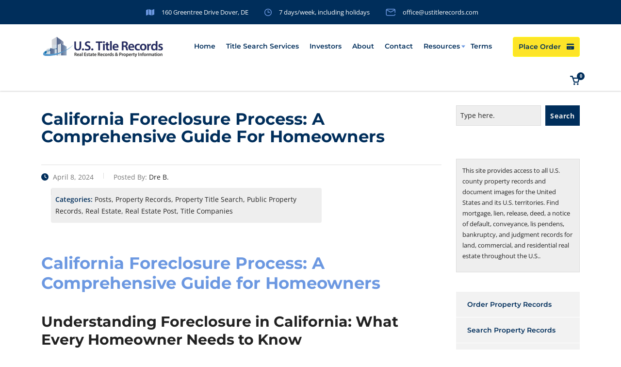

--- FILE ---
content_type: text/html; charset=UTF-8
request_url: https://www.ustitlerecords.com/how-long-can-you-go-without-paying-a-mortgage-in-california/
body_size: 46687
content:
<!DOCTYPE html>
<html lang="en-US" class="no-js">
<head><meta charset="UTF-8"><script>if(navigator.userAgent.match(/MSIE|Internet Explorer/i)||navigator.userAgent.match(/Trident\/7\..*?rv:11/i)){var href=document.location.href;if(!href.match(/[?&]nowprocket/)){if(href.indexOf("?")==-1){if(href.indexOf("#")==-1){document.location.href=href+"?nowprocket=1"}else{document.location.href=href.replace("#","?nowprocket=1#")}}else{if(href.indexOf("#")==-1){document.location.href=href+"&nowprocket=1"}else{document.location.href=href.replace("#","&nowprocket=1#")}}}}</script><script>(()=>{class RocketLazyLoadScripts{constructor(){this.v="2.0.4",this.userEvents=["keydown","keyup","mousedown","mouseup","mousemove","mouseover","mouseout","touchmove","touchstart","touchend","touchcancel","wheel","click","dblclick","input"],this.attributeEvents=["onblur","onclick","oncontextmenu","ondblclick","onfocus","onmousedown","onmouseenter","onmouseleave","onmousemove","onmouseout","onmouseover","onmouseup","onmousewheel","onscroll","onsubmit"]}async t(){this.i(),this.o(),/iP(ad|hone)/.test(navigator.userAgent)&&this.h(),this.u(),this.l(this),this.m(),this.k(this),this.p(this),this._(),await Promise.all([this.R(),this.L()]),this.lastBreath=Date.now(),this.S(this),this.P(),this.D(),this.O(),this.M(),await this.C(this.delayedScripts.normal),await this.C(this.delayedScripts.defer),await this.C(this.delayedScripts.async),await this.T(),await this.F(),await this.j(),await this.A(),window.dispatchEvent(new Event("rocket-allScriptsLoaded")),this.everythingLoaded=!0,this.lastTouchEnd&&await new Promise(t=>setTimeout(t,500-Date.now()+this.lastTouchEnd)),this.I(),this.H(),this.U(),this.W()}i(){this.CSPIssue=sessionStorage.getItem("rocketCSPIssue"),document.addEventListener("securitypolicyviolation",t=>{this.CSPIssue||"script-src-elem"!==t.violatedDirective||"data"!==t.blockedURI||(this.CSPIssue=!0,sessionStorage.setItem("rocketCSPIssue",!0))},{isRocket:!0})}o(){window.addEventListener("pageshow",t=>{this.persisted=t.persisted,this.realWindowLoadedFired=!0},{isRocket:!0}),window.addEventListener("pagehide",()=>{this.onFirstUserAction=null},{isRocket:!0})}h(){let t;function e(e){t=e}window.addEventListener("touchstart",e,{isRocket:!0}),window.addEventListener("touchend",function i(o){o.changedTouches[0]&&t.changedTouches[0]&&Math.abs(o.changedTouches[0].pageX-t.changedTouches[0].pageX)<10&&Math.abs(o.changedTouches[0].pageY-t.changedTouches[0].pageY)<10&&o.timeStamp-t.timeStamp<200&&(window.removeEventListener("touchstart",e,{isRocket:!0}),window.removeEventListener("touchend",i,{isRocket:!0}),"INPUT"===o.target.tagName&&"text"===o.target.type||(o.target.dispatchEvent(new TouchEvent("touchend",{target:o.target,bubbles:!0})),o.target.dispatchEvent(new MouseEvent("mouseover",{target:o.target,bubbles:!0})),o.target.dispatchEvent(new PointerEvent("click",{target:o.target,bubbles:!0,cancelable:!0,detail:1,clientX:o.changedTouches[0].clientX,clientY:o.changedTouches[0].clientY})),event.preventDefault()))},{isRocket:!0})}q(t){this.userActionTriggered||("mousemove"!==t.type||this.firstMousemoveIgnored?"keyup"===t.type||"mouseover"===t.type||"mouseout"===t.type||(this.userActionTriggered=!0,this.onFirstUserAction&&this.onFirstUserAction()):this.firstMousemoveIgnored=!0),"click"===t.type&&t.preventDefault(),t.stopPropagation(),t.stopImmediatePropagation(),"touchstart"===this.lastEvent&&"touchend"===t.type&&(this.lastTouchEnd=Date.now()),"click"===t.type&&(this.lastTouchEnd=0),this.lastEvent=t.type,t.composedPath&&t.composedPath()[0].getRootNode()instanceof ShadowRoot&&(t.rocketTarget=t.composedPath()[0]),this.savedUserEvents.push(t)}u(){this.savedUserEvents=[],this.userEventHandler=this.q.bind(this),this.userEvents.forEach(t=>window.addEventListener(t,this.userEventHandler,{passive:!1,isRocket:!0})),document.addEventListener("visibilitychange",this.userEventHandler,{isRocket:!0})}U(){this.userEvents.forEach(t=>window.removeEventListener(t,this.userEventHandler,{passive:!1,isRocket:!0})),document.removeEventListener("visibilitychange",this.userEventHandler,{isRocket:!0}),this.savedUserEvents.forEach(t=>{(t.rocketTarget||t.target).dispatchEvent(new window[t.constructor.name](t.type,t))})}m(){const t="return false",e=Array.from(this.attributeEvents,t=>"data-rocket-"+t),i="["+this.attributeEvents.join("],[")+"]",o="[data-rocket-"+this.attributeEvents.join("],[data-rocket-")+"]",s=(e,i,o)=>{o&&o!==t&&(e.setAttribute("data-rocket-"+i,o),e["rocket"+i]=new Function("event",o),e.setAttribute(i,t))};new MutationObserver(t=>{for(const n of t)"attributes"===n.type&&(n.attributeName.startsWith("data-rocket-")||this.everythingLoaded?n.attributeName.startsWith("data-rocket-")&&this.everythingLoaded&&this.N(n.target,n.attributeName.substring(12)):s(n.target,n.attributeName,n.target.getAttribute(n.attributeName))),"childList"===n.type&&n.addedNodes.forEach(t=>{if(t.nodeType===Node.ELEMENT_NODE)if(this.everythingLoaded)for(const i of[t,...t.querySelectorAll(o)])for(const t of i.getAttributeNames())e.includes(t)&&this.N(i,t.substring(12));else for(const e of[t,...t.querySelectorAll(i)])for(const t of e.getAttributeNames())this.attributeEvents.includes(t)&&s(e,t,e.getAttribute(t))})}).observe(document,{subtree:!0,childList:!0,attributeFilter:[...this.attributeEvents,...e]})}I(){this.attributeEvents.forEach(t=>{document.querySelectorAll("[data-rocket-"+t+"]").forEach(e=>{this.N(e,t)})})}N(t,e){const i=t.getAttribute("data-rocket-"+e);i&&(t.setAttribute(e,i),t.removeAttribute("data-rocket-"+e))}k(t){Object.defineProperty(HTMLElement.prototype,"onclick",{get(){return this.rocketonclick||null},set(e){this.rocketonclick=e,this.setAttribute(t.everythingLoaded?"onclick":"data-rocket-onclick","this.rocketonclick(event)")}})}S(t){function e(e,i){let o=e[i];e[i]=null,Object.defineProperty(e,i,{get:()=>o,set(s){t.everythingLoaded?o=s:e["rocket"+i]=o=s}})}e(document,"onreadystatechange"),e(window,"onload"),e(window,"onpageshow");try{Object.defineProperty(document,"readyState",{get:()=>t.rocketReadyState,set(e){t.rocketReadyState=e},configurable:!0}),document.readyState="loading"}catch(t){console.log("WPRocket DJE readyState conflict, bypassing")}}l(t){this.originalAddEventListener=EventTarget.prototype.addEventListener,this.originalRemoveEventListener=EventTarget.prototype.removeEventListener,this.savedEventListeners=[],EventTarget.prototype.addEventListener=function(e,i,o){o&&o.isRocket||!t.B(e,this)&&!t.userEvents.includes(e)||t.B(e,this)&&!t.userActionTriggered||e.startsWith("rocket-")||t.everythingLoaded?t.originalAddEventListener.call(this,e,i,o):(t.savedEventListeners.push({target:this,remove:!1,type:e,func:i,options:o}),"mouseenter"!==e&&"mouseleave"!==e||t.originalAddEventListener.call(this,e,t.savedUserEvents.push,o))},EventTarget.prototype.removeEventListener=function(e,i,o){o&&o.isRocket||!t.B(e,this)&&!t.userEvents.includes(e)||t.B(e,this)&&!t.userActionTriggered||e.startsWith("rocket-")||t.everythingLoaded?t.originalRemoveEventListener.call(this,e,i,o):t.savedEventListeners.push({target:this,remove:!0,type:e,func:i,options:o})}}J(t,e){this.savedEventListeners=this.savedEventListeners.filter(i=>{let o=i.type,s=i.target||window;return e!==o||t!==s||(this.B(o,s)&&(i.type="rocket-"+o),this.$(i),!1)})}H(){EventTarget.prototype.addEventListener=this.originalAddEventListener,EventTarget.prototype.removeEventListener=this.originalRemoveEventListener,this.savedEventListeners.forEach(t=>this.$(t))}$(t){t.remove?this.originalRemoveEventListener.call(t.target,t.type,t.func,t.options):this.originalAddEventListener.call(t.target,t.type,t.func,t.options)}p(t){let e;function i(e){return t.everythingLoaded?e:e.split(" ").map(t=>"load"===t||t.startsWith("load.")?"rocket-jquery-load":t).join(" ")}function o(o){function s(e){const s=o.fn[e];o.fn[e]=o.fn.init.prototype[e]=function(){return this[0]===window&&t.userActionTriggered&&("string"==typeof arguments[0]||arguments[0]instanceof String?arguments[0]=i(arguments[0]):"object"==typeof arguments[0]&&Object.keys(arguments[0]).forEach(t=>{const e=arguments[0][t];delete arguments[0][t],arguments[0][i(t)]=e})),s.apply(this,arguments),this}}if(o&&o.fn&&!t.allJQueries.includes(o)){const e={DOMContentLoaded:[],"rocket-DOMContentLoaded":[]};for(const t in e)document.addEventListener(t,()=>{e[t].forEach(t=>t())},{isRocket:!0});o.fn.ready=o.fn.init.prototype.ready=function(i){function s(){parseInt(o.fn.jquery)>2?setTimeout(()=>i.bind(document)(o)):i.bind(document)(o)}return"function"==typeof i&&(t.realDomReadyFired?!t.userActionTriggered||t.fauxDomReadyFired?s():e["rocket-DOMContentLoaded"].push(s):e.DOMContentLoaded.push(s)),o([])},s("on"),s("one"),s("off"),t.allJQueries.push(o)}e=o}t.allJQueries=[],o(window.jQuery),Object.defineProperty(window,"jQuery",{get:()=>e,set(t){o(t)}})}P(){const t=new Map;document.write=document.writeln=function(e){const i=document.currentScript,o=document.createRange(),s=i.parentElement;let n=t.get(i);void 0===n&&(n=i.nextSibling,t.set(i,n));const c=document.createDocumentFragment();o.setStart(c,0),c.appendChild(o.createContextualFragment(e)),s.insertBefore(c,n)}}async R(){return new Promise(t=>{this.userActionTriggered?t():this.onFirstUserAction=t})}async L(){return new Promise(t=>{document.addEventListener("DOMContentLoaded",()=>{this.realDomReadyFired=!0,t()},{isRocket:!0})})}async j(){return this.realWindowLoadedFired?Promise.resolve():new Promise(t=>{window.addEventListener("load",t,{isRocket:!0})})}M(){this.pendingScripts=[];this.scriptsMutationObserver=new MutationObserver(t=>{for(const e of t)e.addedNodes.forEach(t=>{"SCRIPT"!==t.tagName||t.noModule||t.isWPRocket||this.pendingScripts.push({script:t,promise:new Promise(e=>{const i=()=>{const i=this.pendingScripts.findIndex(e=>e.script===t);i>=0&&this.pendingScripts.splice(i,1),e()};t.addEventListener("load",i,{isRocket:!0}),t.addEventListener("error",i,{isRocket:!0}),setTimeout(i,1e3)})})})}),this.scriptsMutationObserver.observe(document,{childList:!0,subtree:!0})}async F(){await this.X(),this.pendingScripts.length?(await this.pendingScripts[0].promise,await this.F()):this.scriptsMutationObserver.disconnect()}D(){this.delayedScripts={normal:[],async:[],defer:[]},document.querySelectorAll("script[type$=rocketlazyloadscript]").forEach(t=>{t.hasAttribute("data-rocket-src")?t.hasAttribute("async")&&!1!==t.async?this.delayedScripts.async.push(t):t.hasAttribute("defer")&&!1!==t.defer||"module"===t.getAttribute("data-rocket-type")?this.delayedScripts.defer.push(t):this.delayedScripts.normal.push(t):this.delayedScripts.normal.push(t)})}async _(){await this.L();let t=[];document.querySelectorAll("script[type$=rocketlazyloadscript][data-rocket-src]").forEach(e=>{let i=e.getAttribute("data-rocket-src");if(i&&!i.startsWith("data:")){i.startsWith("//")&&(i=location.protocol+i);try{const o=new URL(i).origin;o!==location.origin&&t.push({src:o,crossOrigin:e.crossOrigin||"module"===e.getAttribute("data-rocket-type")})}catch(t){}}}),t=[...new Map(t.map(t=>[JSON.stringify(t),t])).values()],this.Y(t,"preconnect")}async G(t){if(await this.K(),!0!==t.noModule||!("noModule"in HTMLScriptElement.prototype))return new Promise(e=>{let i;function o(){(i||t).setAttribute("data-rocket-status","executed"),e()}try{if(navigator.userAgent.includes("Firefox/")||""===navigator.vendor||this.CSPIssue)i=document.createElement("script"),[...t.attributes].forEach(t=>{let e=t.nodeName;"type"!==e&&("data-rocket-type"===e&&(e="type"),"data-rocket-src"===e&&(e="src"),i.setAttribute(e,t.nodeValue))}),t.text&&(i.text=t.text),t.nonce&&(i.nonce=t.nonce),i.hasAttribute("src")?(i.addEventListener("load",o,{isRocket:!0}),i.addEventListener("error",()=>{i.setAttribute("data-rocket-status","failed-network"),e()},{isRocket:!0}),setTimeout(()=>{i.isConnected||e()},1)):(i.text=t.text,o()),i.isWPRocket=!0,t.parentNode.replaceChild(i,t);else{const i=t.getAttribute("data-rocket-type"),s=t.getAttribute("data-rocket-src");i?(t.type=i,t.removeAttribute("data-rocket-type")):t.removeAttribute("type"),t.addEventListener("load",o,{isRocket:!0}),t.addEventListener("error",i=>{this.CSPIssue&&i.target.src.startsWith("data:")?(console.log("WPRocket: CSP fallback activated"),t.removeAttribute("src"),this.G(t).then(e)):(t.setAttribute("data-rocket-status","failed-network"),e())},{isRocket:!0}),s?(t.fetchPriority="high",t.removeAttribute("data-rocket-src"),t.src=s):t.src="data:text/javascript;base64,"+window.btoa(unescape(encodeURIComponent(t.text)))}}catch(i){t.setAttribute("data-rocket-status","failed-transform"),e()}});t.setAttribute("data-rocket-status","skipped")}async C(t){const e=t.shift();return e?(e.isConnected&&await this.G(e),this.C(t)):Promise.resolve()}O(){this.Y([...this.delayedScripts.normal,...this.delayedScripts.defer,...this.delayedScripts.async],"preload")}Y(t,e){this.trash=this.trash||[];let i=!0;var o=document.createDocumentFragment();t.forEach(t=>{const s=t.getAttribute&&t.getAttribute("data-rocket-src")||t.src;if(s&&!s.startsWith("data:")){const n=document.createElement("link");n.href=s,n.rel=e,"preconnect"!==e&&(n.as="script",n.fetchPriority=i?"high":"low"),t.getAttribute&&"module"===t.getAttribute("data-rocket-type")&&(n.crossOrigin=!0),t.crossOrigin&&(n.crossOrigin=t.crossOrigin),t.integrity&&(n.integrity=t.integrity),t.nonce&&(n.nonce=t.nonce),o.appendChild(n),this.trash.push(n),i=!1}}),document.head.appendChild(o)}W(){this.trash.forEach(t=>t.remove())}async T(){try{document.readyState="interactive"}catch(t){}this.fauxDomReadyFired=!0;try{await this.K(),this.J(document,"readystatechange"),document.dispatchEvent(new Event("rocket-readystatechange")),await this.K(),document.rocketonreadystatechange&&document.rocketonreadystatechange(),await this.K(),this.J(document,"DOMContentLoaded"),document.dispatchEvent(new Event("rocket-DOMContentLoaded")),await this.K(),this.J(window,"DOMContentLoaded"),window.dispatchEvent(new Event("rocket-DOMContentLoaded"))}catch(t){console.error(t)}}async A(){try{document.readyState="complete"}catch(t){}try{await this.K(),this.J(document,"readystatechange"),document.dispatchEvent(new Event("rocket-readystatechange")),await this.K(),document.rocketonreadystatechange&&document.rocketonreadystatechange(),await this.K(),this.J(window,"load"),window.dispatchEvent(new Event("rocket-load")),await this.K(),window.rocketonload&&window.rocketonload(),await this.K(),this.allJQueries.forEach(t=>t(window).trigger("rocket-jquery-load")),await this.K(),this.J(window,"pageshow");const t=new Event("rocket-pageshow");t.persisted=this.persisted,window.dispatchEvent(t),await this.K(),window.rocketonpageshow&&window.rocketonpageshow({persisted:this.persisted})}catch(t){console.error(t)}}async K(){Date.now()-this.lastBreath>45&&(await this.X(),this.lastBreath=Date.now())}async X(){return document.hidden?new Promise(t=>setTimeout(t)):new Promise(t=>requestAnimationFrame(t))}B(t,e){return e===document&&"readystatechange"===t||(e===document&&"DOMContentLoaded"===t||(e===window&&"DOMContentLoaded"===t||(e===window&&"load"===t||e===window&&"pageshow"===t)))}static run(){(new RocketLazyLoadScripts).t()}}RocketLazyLoadScripts.run()})();</script>
        
    <meta name="viewport" content="width=device-width, initial-scale=1">
    <link rel="profile" href="http://gmpg.org/xfn/11">
    <link rel="pingback" href="https://www.ustitlerecords.com/xmlrpc.php">
    <meta name='robots' content='index, follow, max-image-preview:large, max-snippet:-1, max-video-preview:-1' />

	
	<title>Foreclosure: Understanding Your Homeowner Rights</title>
<link data-rocket-preload as="style" data-wpr-hosted-gf-parameters="family=Open%20Sans%3A300%2C300italic%2Cregular%2Citalic%2C600%2C600italic%2C700%2C700italic%2C800%2C800italic%7CMontserrat%3A100%2C100italic%2C200%2C200italic%2C300%2C300italic%2Cregular%2Citalic%2C500%2C500italic%2C600%2C600italic%2C700%2C700italic%2C800%2C800italic%2C900%2C900italic&display=swap" href="https://www.ustitlerecords.com/wp-content/cache/fonts/1/google-fonts/css/8/9/7/ca2dc2def44f2ee6617c82f2e971f.css" rel="preload">
<link data-wpr-hosted-gf-parameters="family=Open%20Sans%3A300%2C300italic%2Cregular%2Citalic%2C600%2C600italic%2C700%2C700italic%2C800%2C800italic%7CMontserrat%3A100%2C100italic%2C200%2C200italic%2C300%2C300italic%2Cregular%2Citalic%2C500%2C500italic%2C600%2C600italic%2C700%2C700italic%2C800%2C800italic%2C900%2C900italic&display=swap" href="https://www.ustitlerecords.com/wp-content/cache/fonts/1/google-fonts/css/8/9/7/ca2dc2def44f2ee6617c82f2e971f.css" media="print" onload="this.media=&#039;all&#039;" rel="stylesheet">
<noscript data-wpr-hosted-gf-parameters=""><link rel="stylesheet" href="https://fonts.googleapis.com/css?family=Open%20Sans%3A300%2C300italic%2Cregular%2Citalic%2C600%2C600italic%2C700%2C700italic%2C800%2C800italic%7CMontserrat%3A100%2C100italic%2C200%2C200italic%2C300%2C300italic%2Cregular%2Citalic%2C500%2C500italic%2C600%2C600italic%2C700%2C700italic%2C800%2C800italic%2C900%2C900italic&#038;display=swap"></noscript>
	<meta name="description" content="Understand the foreclosure process in California and learn how to protect your home from unexpected financial difficulties." />
	<link rel="canonical" href="https://www.ustitlerecords.com/how-long-can-you-go-without-paying-a-mortgage-in-california/" />
	<meta property="og:locale" content="en_US" />
	<meta property="og:type" content="article" />
	<meta property="og:title" content="mortgage timelines in California: What to know" />
	<meta property="og:description" content="Learn about mortgage payment timelines and foreclosure in California." />
	<meta property="og:url" content="https://www.ustitlerecords.com/how-long-can-you-go-without-paying-a-mortgage-in-california/" />
	<meta property="og:site_name" content="U.S. Title Records" />
	<meta property="article:publisher" content="https://www.facebook.com/U.S.TitleRecordsCorp" />
	<meta property="article:published_time" content="2024-04-08T21:40:32+00:00" />
	<meta property="article:modified_time" content="2025-04-04T01:10:47+00:00" />
	<meta property="og:image" content="https://www.ustitlerecords.com/wp-content/uploads/2024/01/ustr-site-image-03-1200x675-1.jpg" />
	<meta property="og:image:width" content="1200" />
	<meta property="og:image:height" content="675" />
	<meta property="og:image:type" content="image/jpeg" />
	<meta name="author" content="Dre B." />
	<meta name="twitter:card" content="summary_large_image" />
	<meta name="twitter:title" content="mortgage timelines in California: What to know" />
	<meta name="twitter:description" content="Learn about mortgage payment timelines and foreclosure in California." />
	<meta name="twitter:creator" content="@ustitlerecords" />
	<meta name="twitter:site" content="@ustitlerecords" />
	<meta name="twitter:label1" content="Written by" />
	<meta name="twitter:data1" content="Dre B." />
	<meta name="twitter:label2" content="Est. reading time" />
	<meta name="twitter:data2" content="10 minutes" />
	<script type="application/ld+json" class="yoast-schema-graph">{"@context":"https://schema.org","@graph":[{"@type":"Article","@id":"https://www.ustitlerecords.com/how-long-can-you-go-without-paying-a-mortgage-in-california/#article","isPartOf":{"@id":"https://www.ustitlerecords.com/how-long-can-you-go-without-paying-a-mortgage-in-california/"},"author":{"name":"Dre B.","@id":"https://www.ustitlerecords.com/#/schema/person/cd92efb2fd8b4c60b8e08989e167685a"},"headline":"California Foreclosure Process: A Comprehensive Guide for Homeowners","datePublished":"2024-04-08T21:40:32+00:00","dateModified":"2025-04-04T01:10:47+00:00","mainEntityOfPage":{"@id":"https://www.ustitlerecords.com/how-long-can-you-go-without-paying-a-mortgage-in-california/"},"wordCount":2200,"commentCount":0,"publisher":{"@id":"https://www.ustitlerecords.com/#organization"},"keywords":["Bargain And Sale Deeds","California Deed Copy","California Real Estate","County Records","Deed Copy","Deed Copy Retrieval","Get Copy Of Deed","How long can you go without paying a mortgage in California?"],"articleSection":["Posts","Property Records","Property Title Search","Public Property Records","Real Estate","Real Estate Post","Title Companies"],"inLanguage":"en-US","potentialAction":[{"@type":"CommentAction","name":"Comment","target":["https://www.ustitlerecords.com/how-long-can-you-go-without-paying-a-mortgage-in-california/#respond"]}]},{"@type":"WebPage","@id":"https://www.ustitlerecords.com/how-long-can-you-go-without-paying-a-mortgage-in-california/","url":"https://www.ustitlerecords.com/how-long-can-you-go-without-paying-a-mortgage-in-california/","name":"Foreclosure: Understanding Your Homeowner Rights","isPartOf":{"@id":"https://www.ustitlerecords.com/#website"},"datePublished":"2024-04-08T21:40:32+00:00","dateModified":"2025-04-04T01:10:47+00:00","description":"Understand the foreclosure process in California and learn how to protect your home from unexpected financial difficulties.","breadcrumb":{"@id":"https://www.ustitlerecords.com/how-long-can-you-go-without-paying-a-mortgage-in-california/#breadcrumb"},"inLanguage":"en-US","potentialAction":[{"@type":"ReadAction","target":["https://www.ustitlerecords.com/how-long-can-you-go-without-paying-a-mortgage-in-california/"]}]},{"@type":"BreadcrumbList","@id":"https://www.ustitlerecords.com/how-long-can-you-go-without-paying-a-mortgage-in-california/#breadcrumb","itemListElement":[{"@type":"ListItem","position":1,"name":"Home","item":"https://www.ustitlerecords.com/"},{"@type":"ListItem","position":2,"name":"Real Estate Articles and Information Feed","item":"https://www.ustitlerecords.com/articles-and-information-feed/"},{"@type":"ListItem","position":3,"name":"California Foreclosure Process: A Comprehensive Guide for Homeowners"}]},{"@type":"WebSite","@id":"https://www.ustitlerecords.com/#website","url":"https://www.ustitlerecords.com/","name":"U.S. Title Records","description":"Nationwide Property Records Search, Title Search, Lien Search,  And Document Retrieval","publisher":{"@id":"https://www.ustitlerecords.com/#organization"},"alternateName":"U.S. Title Records Corp.","potentialAction":[{"@type":"SearchAction","target":{"@type":"EntryPoint","urlTemplate":"https://www.ustitlerecords.com/?s={search_term_string}"},"query-input":{"@type":"PropertyValueSpecification","valueRequired":true,"valueName":"search_term_string"}}],"inLanguage":"en-US"},{"@type":"Organization","@id":"https://www.ustitlerecords.com/#organization","name":"U.S. Title Records Corp.","alternateName":"U.S. Title Records","url":"https://www.ustitlerecords.com/","logo":{"@type":"ImageObject","inLanguage":"en-US","@id":"https://www.ustitlerecords.com/#/schema/logo/image/","url":"https://www.ustitlerecords.com/wp-content/uploads/2022/02/thumbnail-600x600-1.jpg","contentUrl":"https://www.ustitlerecords.com/wp-content/uploads/2022/02/thumbnail-600x600-1.jpg","width":600,"height":600,"caption":"U.S. Title Records Corp."},"image":{"@id":"https://www.ustitlerecords.com/#/schema/logo/image/"},"sameAs":["https://www.facebook.com/U.S.TitleRecordsCorp","https://x.com/ustitlerecords","https://www.linkedin.com/company/us-title-records-corp/about/"],"description":"U.S. Title Records is a nationwide property title search and document retrieval company serving attorneys, lenders, investors, and real estate professionals since 2009. We provide comprehensive property records research including preliminary title reports, chain of title searches, lien searches, deed retrieval, and asset discovery services across all 50 states and U.S. territories. Our expert title examiners deliver accurate, detailed property title searches with fast turnaround for residential and commercial transactions.","email":"office@ustitlerecords.com","telephone":"13022693942","legalName":"U.S. Title Records","foundingDate":"2009-06-29"},{"@type":"Person","@id":"https://www.ustitlerecords.com/#/schema/person/cd92efb2fd8b4c60b8e08989e167685a","name":"Dre B.","image":{"@type":"ImageObject","inLanguage":"en-US","@id":"https://www.ustitlerecords.com/#/schema/person/image/","url":"https://secure.gravatar.com/avatar/6ef8aefcffff29469ce46be6ad90a442203546c9944da191f4c218934751c617?s=96&d=https%3A%2F%2Fwww.ustitlerecords.com%2Fwp-content%2Fuploads%2F2023%2F01%2Fcustom-user-avatar.jpg&r=g","contentUrl":"https://secure.gravatar.com/avatar/6ef8aefcffff29469ce46be6ad90a442203546c9944da191f4c218934751c617?s=96&d=https%3A%2F%2Fwww.ustitlerecords.com%2Fwp-content%2Fuploads%2F2023%2F01%2Fcustom-user-avatar.jpg&r=g","caption":"Dre B."},"url":"https://www.ustitlerecords.com/author/dre-b/"}]}</script>
	


<link rel='dns-prefetch' href='//code.jivosite.com' />
<link rel='dns-prefetch' href='//fonts.googleapis.com' />
<link href='https://fonts.gstatic.com' crossorigin rel='preconnect' />
<link rel="alternate" type="application/rss+xml" title="U.S. Title Records &raquo; Feed" href="https://www.ustitlerecords.com/feed/" />
<link rel="alternate" type="application/rss+xml" title="U.S. Title Records &raquo; Comments Feed" href="https://www.ustitlerecords.com/comments/feed/" />
<link rel="alternate" type="application/rss+xml" title="U.S. Title Records &raquo; California Foreclosure Process: A Comprehensive Guide for Homeowners Comments Feed" href="https://www.ustitlerecords.com/how-long-can-you-go-without-paying-a-mortgage-in-california/feed/" />
<link rel="alternate" title="oEmbed (JSON)" type="application/json+oembed" href="https://www.ustitlerecords.com/wp-json/oembed/1.0/embed?url=https%3A%2F%2Fwww.ustitlerecords.com%2Fhow-long-can-you-go-without-paying-a-mortgage-in-california%2F" />
<link rel="alternate" title="oEmbed (XML)" type="text/xml+oembed" href="https://www.ustitlerecords.com/wp-json/oembed/1.0/embed?url=https%3A%2F%2Fwww.ustitlerecords.com%2Fhow-long-can-you-go-without-paying-a-mortgage-in-california%2F&#038;format=xml" />
<style id='wp-img-auto-sizes-contain-inline-css' type='text/css'>
img:is([sizes=auto i],[sizes^="auto," i]){contain-intrinsic-size:3000px 1500px}
/*# sourceURL=wp-img-auto-sizes-contain-inline-css */
</style>
<style id='wp-emoji-styles-inline-css' type='text/css'>

	img.wp-smiley, img.emoji {
		display: inline !important;
		border: none !important;
		box-shadow: none !important;
		height: 1em !important;
		width: 1em !important;
		margin: 0 0.07em !important;
		vertical-align: -0.1em !important;
		background: none !important;
		padding: 0 !important;
	}
/*# sourceURL=wp-emoji-styles-inline-css */
</style>
<link rel='stylesheet' id='wp-block-library-css' href='https://www.ustitlerecords.com/wp-includes/css/dist/block-library/style.min.css' type='text/css' media='all' />
<style id='wp-block-button-inline-css' type='text/css'>
.wp-block-button__link{align-content:center;box-sizing:border-box;cursor:pointer;display:inline-block;height:100%;text-align:center;word-break:break-word}.wp-block-button__link.aligncenter{text-align:center}.wp-block-button__link.alignright{text-align:right}:where(.wp-block-button__link){border-radius:9999px;box-shadow:none;padding:calc(.667em + 2px) calc(1.333em + 2px);text-decoration:none}.wp-block-button[style*=text-decoration] .wp-block-button__link{text-decoration:inherit}.wp-block-buttons>.wp-block-button.has-custom-width{max-width:none}.wp-block-buttons>.wp-block-button.has-custom-width .wp-block-button__link{width:100%}.wp-block-buttons>.wp-block-button.has-custom-font-size .wp-block-button__link{font-size:inherit}.wp-block-buttons>.wp-block-button.wp-block-button__width-25{width:calc(25% - var(--wp--style--block-gap, .5em)*.75)}.wp-block-buttons>.wp-block-button.wp-block-button__width-50{width:calc(50% - var(--wp--style--block-gap, .5em)*.5)}.wp-block-buttons>.wp-block-button.wp-block-button__width-75{width:calc(75% - var(--wp--style--block-gap, .5em)*.25)}.wp-block-buttons>.wp-block-button.wp-block-button__width-100{flex-basis:100%;width:100%}.wp-block-buttons.is-vertical>.wp-block-button.wp-block-button__width-25{width:25%}.wp-block-buttons.is-vertical>.wp-block-button.wp-block-button__width-50{width:50%}.wp-block-buttons.is-vertical>.wp-block-button.wp-block-button__width-75{width:75%}.wp-block-button.is-style-squared,.wp-block-button__link.wp-block-button.is-style-squared{border-radius:0}.wp-block-button.no-border-radius,.wp-block-button__link.no-border-radius{border-radius:0!important}:root :where(.wp-block-button .wp-block-button__link.is-style-outline),:root :where(.wp-block-button.is-style-outline>.wp-block-button__link){border:2px solid;padding:.667em 1.333em}:root :where(.wp-block-button .wp-block-button__link.is-style-outline:not(.has-text-color)),:root :where(.wp-block-button.is-style-outline>.wp-block-button__link:not(.has-text-color)){color:currentColor}:root :where(.wp-block-button .wp-block-button__link.is-style-outline:not(.has-background)),:root :where(.wp-block-button.is-style-outline>.wp-block-button__link:not(.has-background)){background-color:initial;background-image:none}
/*# sourceURL=https://www.ustitlerecords.com/wp-includes/blocks/button/style.min.css */
</style>
<style id='wp-block-gallery-inline-css' type='text/css'>
.blocks-gallery-grid:not(.has-nested-images),.wp-block-gallery:not(.has-nested-images){display:flex;flex-wrap:wrap;list-style-type:none;margin:0;padding:0}.blocks-gallery-grid:not(.has-nested-images) .blocks-gallery-image,.blocks-gallery-grid:not(.has-nested-images) .blocks-gallery-item,.wp-block-gallery:not(.has-nested-images) .blocks-gallery-image,.wp-block-gallery:not(.has-nested-images) .blocks-gallery-item{display:flex;flex-direction:column;flex-grow:1;justify-content:center;margin:0 1em 1em 0;position:relative;width:calc(50% - 1em)}.blocks-gallery-grid:not(.has-nested-images) .blocks-gallery-image:nth-of-type(2n),.blocks-gallery-grid:not(.has-nested-images) .blocks-gallery-item:nth-of-type(2n),.wp-block-gallery:not(.has-nested-images) .blocks-gallery-image:nth-of-type(2n),.wp-block-gallery:not(.has-nested-images) .blocks-gallery-item:nth-of-type(2n){margin-right:0}.blocks-gallery-grid:not(.has-nested-images) .blocks-gallery-image figure,.blocks-gallery-grid:not(.has-nested-images) .blocks-gallery-item figure,.wp-block-gallery:not(.has-nested-images) .blocks-gallery-image figure,.wp-block-gallery:not(.has-nested-images) .blocks-gallery-item figure{align-items:flex-end;display:flex;height:100%;justify-content:flex-start;margin:0}.blocks-gallery-grid:not(.has-nested-images) .blocks-gallery-image img,.blocks-gallery-grid:not(.has-nested-images) .blocks-gallery-item img,.wp-block-gallery:not(.has-nested-images) .blocks-gallery-image img,.wp-block-gallery:not(.has-nested-images) .blocks-gallery-item img{display:block;height:auto;max-width:100%;width:auto}.blocks-gallery-grid:not(.has-nested-images) .blocks-gallery-image figcaption,.blocks-gallery-grid:not(.has-nested-images) .blocks-gallery-item figcaption,.wp-block-gallery:not(.has-nested-images) .blocks-gallery-image figcaption,.wp-block-gallery:not(.has-nested-images) .blocks-gallery-item figcaption{background:linear-gradient(0deg,#000000b3,#0000004d 70%,#0000);bottom:0;box-sizing:border-box;color:#fff;font-size:.8em;margin:0;max-height:100%;overflow:auto;padding:3em .77em .7em;position:absolute;text-align:center;width:100%;z-index:2}.blocks-gallery-grid:not(.has-nested-images) .blocks-gallery-image figcaption img,.blocks-gallery-grid:not(.has-nested-images) .blocks-gallery-item figcaption img,.wp-block-gallery:not(.has-nested-images) .blocks-gallery-image figcaption img,.wp-block-gallery:not(.has-nested-images) .blocks-gallery-item figcaption img{display:inline}.blocks-gallery-grid:not(.has-nested-images) figcaption,.wp-block-gallery:not(.has-nested-images) figcaption{flex-grow:1}.blocks-gallery-grid:not(.has-nested-images).is-cropped .blocks-gallery-image a,.blocks-gallery-grid:not(.has-nested-images).is-cropped .blocks-gallery-image img,.blocks-gallery-grid:not(.has-nested-images).is-cropped .blocks-gallery-item a,.blocks-gallery-grid:not(.has-nested-images).is-cropped .blocks-gallery-item img,.wp-block-gallery:not(.has-nested-images).is-cropped .blocks-gallery-image a,.wp-block-gallery:not(.has-nested-images).is-cropped .blocks-gallery-image img,.wp-block-gallery:not(.has-nested-images).is-cropped .blocks-gallery-item a,.wp-block-gallery:not(.has-nested-images).is-cropped .blocks-gallery-item img{flex:1;height:100%;object-fit:cover;width:100%}.blocks-gallery-grid:not(.has-nested-images).columns-1 .blocks-gallery-image,.blocks-gallery-grid:not(.has-nested-images).columns-1 .blocks-gallery-item,.wp-block-gallery:not(.has-nested-images).columns-1 .blocks-gallery-image,.wp-block-gallery:not(.has-nested-images).columns-1 .blocks-gallery-item{margin-right:0;width:100%}@media (min-width:600px){.blocks-gallery-grid:not(.has-nested-images).columns-3 .blocks-gallery-image,.blocks-gallery-grid:not(.has-nested-images).columns-3 .blocks-gallery-item,.wp-block-gallery:not(.has-nested-images).columns-3 .blocks-gallery-image,.wp-block-gallery:not(.has-nested-images).columns-3 .blocks-gallery-item{margin-right:1em;width:calc(33.33333% - .66667em)}.blocks-gallery-grid:not(.has-nested-images).columns-4 .blocks-gallery-image,.blocks-gallery-grid:not(.has-nested-images).columns-4 .blocks-gallery-item,.wp-block-gallery:not(.has-nested-images).columns-4 .blocks-gallery-image,.wp-block-gallery:not(.has-nested-images).columns-4 .blocks-gallery-item{margin-right:1em;width:calc(25% - .75em)}.blocks-gallery-grid:not(.has-nested-images).columns-5 .blocks-gallery-image,.blocks-gallery-grid:not(.has-nested-images).columns-5 .blocks-gallery-item,.wp-block-gallery:not(.has-nested-images).columns-5 .blocks-gallery-image,.wp-block-gallery:not(.has-nested-images).columns-5 .blocks-gallery-item{margin-right:1em;width:calc(20% - .8em)}.blocks-gallery-grid:not(.has-nested-images).columns-6 .blocks-gallery-image,.blocks-gallery-grid:not(.has-nested-images).columns-6 .blocks-gallery-item,.wp-block-gallery:not(.has-nested-images).columns-6 .blocks-gallery-image,.wp-block-gallery:not(.has-nested-images).columns-6 .blocks-gallery-item{margin-right:1em;width:calc(16.66667% - .83333em)}.blocks-gallery-grid:not(.has-nested-images).columns-7 .blocks-gallery-image,.blocks-gallery-grid:not(.has-nested-images).columns-7 .blocks-gallery-item,.wp-block-gallery:not(.has-nested-images).columns-7 .blocks-gallery-image,.wp-block-gallery:not(.has-nested-images).columns-7 .blocks-gallery-item{margin-right:1em;width:calc(14.28571% - .85714em)}.blocks-gallery-grid:not(.has-nested-images).columns-8 .blocks-gallery-image,.blocks-gallery-grid:not(.has-nested-images).columns-8 .blocks-gallery-item,.wp-block-gallery:not(.has-nested-images).columns-8 .blocks-gallery-image,.wp-block-gallery:not(.has-nested-images).columns-8 .blocks-gallery-item{margin-right:1em;width:calc(12.5% - .875em)}.blocks-gallery-grid:not(.has-nested-images).columns-1 .blocks-gallery-image:nth-of-type(1n),.blocks-gallery-grid:not(.has-nested-images).columns-1 .blocks-gallery-item:nth-of-type(1n),.blocks-gallery-grid:not(.has-nested-images).columns-2 .blocks-gallery-image:nth-of-type(2n),.blocks-gallery-grid:not(.has-nested-images).columns-2 .blocks-gallery-item:nth-of-type(2n),.blocks-gallery-grid:not(.has-nested-images).columns-3 .blocks-gallery-image:nth-of-type(3n),.blocks-gallery-grid:not(.has-nested-images).columns-3 .blocks-gallery-item:nth-of-type(3n),.blocks-gallery-grid:not(.has-nested-images).columns-4 .blocks-gallery-image:nth-of-type(4n),.blocks-gallery-grid:not(.has-nested-images).columns-4 .blocks-gallery-item:nth-of-type(4n),.blocks-gallery-grid:not(.has-nested-images).columns-5 .blocks-gallery-image:nth-of-type(5n),.blocks-gallery-grid:not(.has-nested-images).columns-5 .blocks-gallery-item:nth-of-type(5n),.blocks-gallery-grid:not(.has-nested-images).columns-6 .blocks-gallery-image:nth-of-type(6n),.blocks-gallery-grid:not(.has-nested-images).columns-6 .blocks-gallery-item:nth-of-type(6n),.blocks-gallery-grid:not(.has-nested-images).columns-7 .blocks-gallery-image:nth-of-type(7n),.blocks-gallery-grid:not(.has-nested-images).columns-7 .blocks-gallery-item:nth-of-type(7n),.blocks-gallery-grid:not(.has-nested-images).columns-8 .blocks-gallery-image:nth-of-type(8n),.blocks-gallery-grid:not(.has-nested-images).columns-8 .blocks-gallery-item:nth-of-type(8n),.wp-block-gallery:not(.has-nested-images).columns-1 .blocks-gallery-image:nth-of-type(1n),.wp-block-gallery:not(.has-nested-images).columns-1 .blocks-gallery-item:nth-of-type(1n),.wp-block-gallery:not(.has-nested-images).columns-2 .blocks-gallery-image:nth-of-type(2n),.wp-block-gallery:not(.has-nested-images).columns-2 .blocks-gallery-item:nth-of-type(2n),.wp-block-gallery:not(.has-nested-images).columns-3 .blocks-gallery-image:nth-of-type(3n),.wp-block-gallery:not(.has-nested-images).columns-3 .blocks-gallery-item:nth-of-type(3n),.wp-block-gallery:not(.has-nested-images).columns-4 .blocks-gallery-image:nth-of-type(4n),.wp-block-gallery:not(.has-nested-images).columns-4 .blocks-gallery-item:nth-of-type(4n),.wp-block-gallery:not(.has-nested-images).columns-5 .blocks-gallery-image:nth-of-type(5n),.wp-block-gallery:not(.has-nested-images).columns-5 .blocks-gallery-item:nth-of-type(5n),.wp-block-gallery:not(.has-nested-images).columns-6 .blocks-gallery-image:nth-of-type(6n),.wp-block-gallery:not(.has-nested-images).columns-6 .blocks-gallery-item:nth-of-type(6n),.wp-block-gallery:not(.has-nested-images).columns-7 .blocks-gallery-image:nth-of-type(7n),.wp-block-gallery:not(.has-nested-images).columns-7 .blocks-gallery-item:nth-of-type(7n),.wp-block-gallery:not(.has-nested-images).columns-8 .blocks-gallery-image:nth-of-type(8n),.wp-block-gallery:not(.has-nested-images).columns-8 .blocks-gallery-item:nth-of-type(8n){margin-right:0}}.blocks-gallery-grid:not(.has-nested-images) .blocks-gallery-image:last-child,.blocks-gallery-grid:not(.has-nested-images) .blocks-gallery-item:last-child,.wp-block-gallery:not(.has-nested-images) .blocks-gallery-image:last-child,.wp-block-gallery:not(.has-nested-images) .blocks-gallery-item:last-child{margin-right:0}.blocks-gallery-grid:not(.has-nested-images).alignleft,.blocks-gallery-grid:not(.has-nested-images).alignright,.wp-block-gallery:not(.has-nested-images).alignleft,.wp-block-gallery:not(.has-nested-images).alignright{max-width:420px;width:100%}.blocks-gallery-grid:not(.has-nested-images).aligncenter .blocks-gallery-item figure,.wp-block-gallery:not(.has-nested-images).aligncenter .blocks-gallery-item figure{justify-content:center}.wp-block-gallery:not(.is-cropped) .blocks-gallery-item{align-self:flex-start}figure.wp-block-gallery.has-nested-images{align-items:normal}.wp-block-gallery.has-nested-images figure.wp-block-image:not(#individual-image){margin:0;width:calc(50% - var(--wp--style--unstable-gallery-gap, 16px)/2)}.wp-block-gallery.has-nested-images figure.wp-block-image{box-sizing:border-box;display:flex;flex-direction:column;flex-grow:1;justify-content:center;max-width:100%;position:relative}.wp-block-gallery.has-nested-images figure.wp-block-image>a,.wp-block-gallery.has-nested-images figure.wp-block-image>div{flex-direction:column;flex-grow:1;margin:0}.wp-block-gallery.has-nested-images figure.wp-block-image img{display:block;height:auto;max-width:100%!important;width:auto}.wp-block-gallery.has-nested-images figure.wp-block-image figcaption,.wp-block-gallery.has-nested-images figure.wp-block-image:has(figcaption):before{bottom:0;left:0;max-height:100%;position:absolute;right:0}.wp-block-gallery.has-nested-images figure.wp-block-image:has(figcaption):before{backdrop-filter:blur(3px);content:"";height:100%;-webkit-mask-image:linear-gradient(0deg,#000 20%,#0000);mask-image:linear-gradient(0deg,#000 20%,#0000);max-height:40%;pointer-events:none}.wp-block-gallery.has-nested-images figure.wp-block-image figcaption{box-sizing:border-box;color:#fff;font-size:13px;margin:0;overflow:auto;padding:1em;text-align:center;text-shadow:0 0 1.5px #000}.wp-block-gallery.has-nested-images figure.wp-block-image figcaption::-webkit-scrollbar{height:12px;width:12px}.wp-block-gallery.has-nested-images figure.wp-block-image figcaption::-webkit-scrollbar-track{background-color:initial}.wp-block-gallery.has-nested-images figure.wp-block-image figcaption::-webkit-scrollbar-thumb{background-clip:padding-box;background-color:initial;border:3px solid #0000;border-radius:8px}.wp-block-gallery.has-nested-images figure.wp-block-image figcaption:focus-within::-webkit-scrollbar-thumb,.wp-block-gallery.has-nested-images figure.wp-block-image figcaption:focus::-webkit-scrollbar-thumb,.wp-block-gallery.has-nested-images figure.wp-block-image figcaption:hover::-webkit-scrollbar-thumb{background-color:#fffc}.wp-block-gallery.has-nested-images figure.wp-block-image figcaption{scrollbar-color:#0000 #0000;scrollbar-gutter:stable both-edges;scrollbar-width:thin}.wp-block-gallery.has-nested-images figure.wp-block-image figcaption:focus,.wp-block-gallery.has-nested-images figure.wp-block-image figcaption:focus-within,.wp-block-gallery.has-nested-images figure.wp-block-image figcaption:hover{scrollbar-color:#fffc #0000}.wp-block-gallery.has-nested-images figure.wp-block-image figcaption{will-change:transform}@media (hover:none){.wp-block-gallery.has-nested-images figure.wp-block-image figcaption{scrollbar-color:#fffc #0000}}.wp-block-gallery.has-nested-images figure.wp-block-image figcaption{background:linear-gradient(0deg,#0006,#0000)}.wp-block-gallery.has-nested-images figure.wp-block-image figcaption img{display:inline}.wp-block-gallery.has-nested-images figure.wp-block-image figcaption a{color:inherit}.wp-block-gallery.has-nested-images figure.wp-block-image.has-custom-border img{box-sizing:border-box}.wp-block-gallery.has-nested-images figure.wp-block-image.has-custom-border>a,.wp-block-gallery.has-nested-images figure.wp-block-image.has-custom-border>div,.wp-block-gallery.has-nested-images figure.wp-block-image.is-style-rounded>a,.wp-block-gallery.has-nested-images figure.wp-block-image.is-style-rounded>div{flex:1 1 auto}.wp-block-gallery.has-nested-images figure.wp-block-image.has-custom-border figcaption,.wp-block-gallery.has-nested-images figure.wp-block-image.is-style-rounded figcaption{background:none;color:inherit;flex:initial;margin:0;padding:10px 10px 9px;position:relative;text-shadow:none}.wp-block-gallery.has-nested-images figure.wp-block-image.has-custom-border:before,.wp-block-gallery.has-nested-images figure.wp-block-image.is-style-rounded:before{content:none}.wp-block-gallery.has-nested-images figcaption{flex-basis:100%;flex-grow:1;text-align:center}.wp-block-gallery.has-nested-images:not(.is-cropped) figure.wp-block-image:not(#individual-image){margin-bottom:auto;margin-top:0}.wp-block-gallery.has-nested-images.is-cropped figure.wp-block-image:not(#individual-image){align-self:inherit}.wp-block-gallery.has-nested-images.is-cropped figure.wp-block-image:not(#individual-image)>a,.wp-block-gallery.has-nested-images.is-cropped figure.wp-block-image:not(#individual-image)>div:not(.components-drop-zone){display:flex}.wp-block-gallery.has-nested-images.is-cropped figure.wp-block-image:not(#individual-image) a,.wp-block-gallery.has-nested-images.is-cropped figure.wp-block-image:not(#individual-image) img{flex:1 0 0%;height:100%;object-fit:cover;width:100%}.wp-block-gallery.has-nested-images.columns-1 figure.wp-block-image:not(#individual-image){width:100%}@media (min-width:600px){.wp-block-gallery.has-nested-images.columns-3 figure.wp-block-image:not(#individual-image){width:calc(33.33333% - var(--wp--style--unstable-gallery-gap, 16px)*.66667)}.wp-block-gallery.has-nested-images.columns-4 figure.wp-block-image:not(#individual-image){width:calc(25% - var(--wp--style--unstable-gallery-gap, 16px)*.75)}.wp-block-gallery.has-nested-images.columns-5 figure.wp-block-image:not(#individual-image){width:calc(20% - var(--wp--style--unstable-gallery-gap, 16px)*.8)}.wp-block-gallery.has-nested-images.columns-6 figure.wp-block-image:not(#individual-image){width:calc(16.66667% - var(--wp--style--unstable-gallery-gap, 16px)*.83333)}.wp-block-gallery.has-nested-images.columns-7 figure.wp-block-image:not(#individual-image){width:calc(14.28571% - var(--wp--style--unstable-gallery-gap, 16px)*.85714)}.wp-block-gallery.has-nested-images.columns-8 figure.wp-block-image:not(#individual-image){width:calc(12.5% - var(--wp--style--unstable-gallery-gap, 16px)*.875)}.wp-block-gallery.has-nested-images.columns-default figure.wp-block-image:not(#individual-image){width:calc(33.33% - var(--wp--style--unstable-gallery-gap, 16px)*.66667)}.wp-block-gallery.has-nested-images.columns-default figure.wp-block-image:not(#individual-image):first-child:nth-last-child(2),.wp-block-gallery.has-nested-images.columns-default figure.wp-block-image:not(#individual-image):first-child:nth-last-child(2)~figure.wp-block-image:not(#individual-image){width:calc(50% - var(--wp--style--unstable-gallery-gap, 16px)*.5)}.wp-block-gallery.has-nested-images.columns-default figure.wp-block-image:not(#individual-image):first-child:last-child{width:100%}}.wp-block-gallery.has-nested-images.alignleft,.wp-block-gallery.has-nested-images.alignright{max-width:420px;width:100%}.wp-block-gallery.has-nested-images.aligncenter{justify-content:center}
/*# sourceURL=https://www.ustitlerecords.com/wp-includes/blocks/gallery/style.min.css */
</style>
<style id='wp-block-heading-inline-css' type='text/css'>
h1:where(.wp-block-heading).has-background,h2:where(.wp-block-heading).has-background,h3:where(.wp-block-heading).has-background,h4:where(.wp-block-heading).has-background,h5:where(.wp-block-heading).has-background,h6:where(.wp-block-heading).has-background{padding:1.25em 2.375em}h1.has-text-align-left[style*=writing-mode]:where([style*=vertical-lr]),h1.has-text-align-right[style*=writing-mode]:where([style*=vertical-rl]),h2.has-text-align-left[style*=writing-mode]:where([style*=vertical-lr]),h2.has-text-align-right[style*=writing-mode]:where([style*=vertical-rl]),h3.has-text-align-left[style*=writing-mode]:where([style*=vertical-lr]),h3.has-text-align-right[style*=writing-mode]:where([style*=vertical-rl]),h4.has-text-align-left[style*=writing-mode]:where([style*=vertical-lr]),h4.has-text-align-right[style*=writing-mode]:where([style*=vertical-rl]),h5.has-text-align-left[style*=writing-mode]:where([style*=vertical-lr]),h5.has-text-align-right[style*=writing-mode]:where([style*=vertical-rl]),h6.has-text-align-left[style*=writing-mode]:where([style*=vertical-lr]),h6.has-text-align-right[style*=writing-mode]:where([style*=vertical-rl]){rotate:180deg}
/*# sourceURL=https://www.ustitlerecords.com/wp-includes/blocks/heading/style.min.css */
</style>
<style id='wp-block-buttons-inline-css' type='text/css'>
.wp-block-buttons{box-sizing:border-box}.wp-block-buttons.is-vertical{flex-direction:column}.wp-block-buttons.is-vertical>.wp-block-button:last-child{margin-bottom:0}.wp-block-buttons>.wp-block-button{display:inline-block;margin:0}.wp-block-buttons.is-content-justification-left{justify-content:flex-start}.wp-block-buttons.is-content-justification-left.is-vertical{align-items:flex-start}.wp-block-buttons.is-content-justification-center{justify-content:center}.wp-block-buttons.is-content-justification-center.is-vertical{align-items:center}.wp-block-buttons.is-content-justification-right{justify-content:flex-end}.wp-block-buttons.is-content-justification-right.is-vertical{align-items:flex-end}.wp-block-buttons.is-content-justification-space-between{justify-content:space-between}.wp-block-buttons.aligncenter{text-align:center}.wp-block-buttons:not(.is-content-justification-space-between,.is-content-justification-right,.is-content-justification-left,.is-content-justification-center) .wp-block-button.aligncenter{margin-left:auto;margin-right:auto;width:100%}.wp-block-buttons[style*=text-decoration] .wp-block-button,.wp-block-buttons[style*=text-decoration] .wp-block-button__link{text-decoration:inherit}.wp-block-buttons.has-custom-font-size .wp-block-button__link{font-size:inherit}.wp-block-buttons .wp-block-button__link{width:100%}.wp-block-button.aligncenter{text-align:center}
/*# sourceURL=https://www.ustitlerecords.com/wp-includes/blocks/buttons/style.min.css */
</style>
<style id='wp-block-search-inline-css' type='text/css'>
.wp-block-search__button{margin-left:10px;word-break:normal}.wp-block-search__button.has-icon{line-height:0}.wp-block-search__button svg{height:1.25em;min-height:24px;min-width:24px;width:1.25em;fill:currentColor;vertical-align:text-bottom}:where(.wp-block-search__button){border:1px solid #ccc;padding:6px 10px}.wp-block-search__inside-wrapper{display:flex;flex:auto;flex-wrap:nowrap;max-width:100%}.wp-block-search__label{width:100%}.wp-block-search.wp-block-search__button-only .wp-block-search__button{box-sizing:border-box;display:flex;flex-shrink:0;justify-content:center;margin-left:0;max-width:100%}.wp-block-search.wp-block-search__button-only .wp-block-search__inside-wrapper{min-width:0!important;transition-property:width}.wp-block-search.wp-block-search__button-only .wp-block-search__input{flex-basis:100%;transition-duration:.3s}.wp-block-search.wp-block-search__button-only.wp-block-search__searchfield-hidden,.wp-block-search.wp-block-search__button-only.wp-block-search__searchfield-hidden .wp-block-search__inside-wrapper{overflow:hidden}.wp-block-search.wp-block-search__button-only.wp-block-search__searchfield-hidden .wp-block-search__input{border-left-width:0!important;border-right-width:0!important;flex-basis:0;flex-grow:0;margin:0;min-width:0!important;padding-left:0!important;padding-right:0!important;width:0!important}:where(.wp-block-search__input){appearance:none;border:1px solid #949494;flex-grow:1;font-family:inherit;font-size:inherit;font-style:inherit;font-weight:inherit;letter-spacing:inherit;line-height:inherit;margin-left:0;margin-right:0;min-width:3rem;padding:8px;text-decoration:unset!important;text-transform:inherit}:where(.wp-block-search__button-inside .wp-block-search__inside-wrapper){background-color:#fff;border:1px solid #949494;box-sizing:border-box;padding:4px}:where(.wp-block-search__button-inside .wp-block-search__inside-wrapper) .wp-block-search__input{border:none;border-radius:0;padding:0 4px}:where(.wp-block-search__button-inside .wp-block-search__inside-wrapper) .wp-block-search__input:focus{outline:none}:where(.wp-block-search__button-inside .wp-block-search__inside-wrapper) :where(.wp-block-search__button){padding:4px 8px}.wp-block-search.aligncenter .wp-block-search__inside-wrapper{margin:auto}.wp-block[data-align=right] .wp-block-search.wp-block-search__button-only .wp-block-search__inside-wrapper{float:right}
/*# sourceURL=https://www.ustitlerecords.com/wp-includes/blocks/search/style.min.css */
</style>
<style id='wp-block-paragraph-inline-css' type='text/css'>
.is-small-text{font-size:.875em}.is-regular-text{font-size:1em}.is-large-text{font-size:2.25em}.is-larger-text{font-size:3em}.has-drop-cap:not(:focus):first-letter{float:left;font-size:8.4em;font-style:normal;font-weight:100;line-height:.68;margin:.05em .1em 0 0;text-transform:uppercase}body.rtl .has-drop-cap:not(:focus):first-letter{float:none;margin-left:.1em}p.has-drop-cap.has-background{overflow:hidden}:root :where(p.has-background){padding:1.25em 2.375em}:where(p.has-text-color:not(.has-link-color)) a{color:inherit}p.has-text-align-left[style*="writing-mode:vertical-lr"],p.has-text-align-right[style*="writing-mode:vertical-rl"]{rotate:180deg}
/*# sourceURL=https://www.ustitlerecords.com/wp-includes/blocks/paragraph/style.min.css */
</style>
<style id='wp-block-spacer-inline-css' type='text/css'>
.wp-block-spacer{clear:both}
/*# sourceURL=https://www.ustitlerecords.com/wp-includes/blocks/spacer/style.min.css */
</style>
<style id='global-styles-inline-css' type='text/css'>
:root{--wp--preset--aspect-ratio--square: 1;--wp--preset--aspect-ratio--4-3: 4/3;--wp--preset--aspect-ratio--3-4: 3/4;--wp--preset--aspect-ratio--3-2: 3/2;--wp--preset--aspect-ratio--2-3: 2/3;--wp--preset--aspect-ratio--16-9: 16/9;--wp--preset--aspect-ratio--9-16: 9/16;--wp--preset--color--black: #000000;--wp--preset--color--cyan-bluish-gray: #abb8c3;--wp--preset--color--white: #ffffff;--wp--preset--color--pale-pink: #f78da7;--wp--preset--color--vivid-red: #cf2e2e;--wp--preset--color--luminous-vivid-orange: #ff6900;--wp--preset--color--luminous-vivid-amber: #fcb900;--wp--preset--color--light-green-cyan: #7bdcb5;--wp--preset--color--vivid-green-cyan: #00d084;--wp--preset--color--pale-cyan-blue: #8ed1fc;--wp--preset--color--vivid-cyan-blue: #0693e3;--wp--preset--color--vivid-purple: #9b51e0;--wp--preset--gradient--vivid-cyan-blue-to-vivid-purple: linear-gradient(135deg,rgb(6,147,227) 0%,rgb(155,81,224) 100%);--wp--preset--gradient--light-green-cyan-to-vivid-green-cyan: linear-gradient(135deg,rgb(122,220,180) 0%,rgb(0,208,130) 100%);--wp--preset--gradient--luminous-vivid-amber-to-luminous-vivid-orange: linear-gradient(135deg,rgb(252,185,0) 0%,rgb(255,105,0) 100%);--wp--preset--gradient--luminous-vivid-orange-to-vivid-red: linear-gradient(135deg,rgb(255,105,0) 0%,rgb(207,46,46) 100%);--wp--preset--gradient--very-light-gray-to-cyan-bluish-gray: linear-gradient(135deg,rgb(238,238,238) 0%,rgb(169,184,195) 100%);--wp--preset--gradient--cool-to-warm-spectrum: linear-gradient(135deg,rgb(74,234,220) 0%,rgb(151,120,209) 20%,rgb(207,42,186) 40%,rgb(238,44,130) 60%,rgb(251,105,98) 80%,rgb(254,248,76) 100%);--wp--preset--gradient--blush-light-purple: linear-gradient(135deg,rgb(255,206,236) 0%,rgb(152,150,240) 100%);--wp--preset--gradient--blush-bordeaux: linear-gradient(135deg,rgb(254,205,165) 0%,rgb(254,45,45) 50%,rgb(107,0,62) 100%);--wp--preset--gradient--luminous-dusk: linear-gradient(135deg,rgb(255,203,112) 0%,rgb(199,81,192) 50%,rgb(65,88,208) 100%);--wp--preset--gradient--pale-ocean: linear-gradient(135deg,rgb(255,245,203) 0%,rgb(182,227,212) 50%,rgb(51,167,181) 100%);--wp--preset--gradient--electric-grass: linear-gradient(135deg,rgb(202,248,128) 0%,rgb(113,206,126) 100%);--wp--preset--gradient--midnight: linear-gradient(135deg,rgb(2,3,129) 0%,rgb(40,116,252) 100%);--wp--preset--font-size--small: 13px;--wp--preset--font-size--medium: 20px;--wp--preset--font-size--large: 36px;--wp--preset--font-size--x-large: 42px;--wp--preset--spacing--20: 0.44rem;--wp--preset--spacing--30: 0.67rem;--wp--preset--spacing--40: 1rem;--wp--preset--spacing--50: 1.5rem;--wp--preset--spacing--60: 2.25rem;--wp--preset--spacing--70: 3.38rem;--wp--preset--spacing--80: 5.06rem;--wp--preset--shadow--natural: 6px 6px 9px rgba(0, 0, 0, 0.2);--wp--preset--shadow--deep: 12px 12px 50px rgba(0, 0, 0, 0.4);--wp--preset--shadow--sharp: 6px 6px 0px rgba(0, 0, 0, 0.2);--wp--preset--shadow--outlined: 6px 6px 0px -3px rgb(255, 255, 255), 6px 6px rgb(0, 0, 0);--wp--preset--shadow--crisp: 6px 6px 0px rgb(0, 0, 0);}:where(.is-layout-flex){gap: 0.5em;}:where(.is-layout-grid){gap: 0.5em;}body .is-layout-flex{display: flex;}.is-layout-flex{flex-wrap: wrap;align-items: center;}.is-layout-flex > :is(*, div){margin: 0;}body .is-layout-grid{display: grid;}.is-layout-grid > :is(*, div){margin: 0;}:where(.wp-block-columns.is-layout-flex){gap: 2em;}:where(.wp-block-columns.is-layout-grid){gap: 2em;}:where(.wp-block-post-template.is-layout-flex){gap: 1.25em;}:where(.wp-block-post-template.is-layout-grid){gap: 1.25em;}.has-black-color{color: var(--wp--preset--color--black) !important;}.has-cyan-bluish-gray-color{color: var(--wp--preset--color--cyan-bluish-gray) !important;}.has-white-color{color: var(--wp--preset--color--white) !important;}.has-pale-pink-color{color: var(--wp--preset--color--pale-pink) !important;}.has-vivid-red-color{color: var(--wp--preset--color--vivid-red) !important;}.has-luminous-vivid-orange-color{color: var(--wp--preset--color--luminous-vivid-orange) !important;}.has-luminous-vivid-amber-color{color: var(--wp--preset--color--luminous-vivid-amber) !important;}.has-light-green-cyan-color{color: var(--wp--preset--color--light-green-cyan) !important;}.has-vivid-green-cyan-color{color: var(--wp--preset--color--vivid-green-cyan) !important;}.has-pale-cyan-blue-color{color: var(--wp--preset--color--pale-cyan-blue) !important;}.has-vivid-cyan-blue-color{color: var(--wp--preset--color--vivid-cyan-blue) !important;}.has-vivid-purple-color{color: var(--wp--preset--color--vivid-purple) !important;}.has-black-background-color{background-color: var(--wp--preset--color--black) !important;}.has-cyan-bluish-gray-background-color{background-color: var(--wp--preset--color--cyan-bluish-gray) !important;}.has-white-background-color{background-color: var(--wp--preset--color--white) !important;}.has-pale-pink-background-color{background-color: var(--wp--preset--color--pale-pink) !important;}.has-vivid-red-background-color{background-color: var(--wp--preset--color--vivid-red) !important;}.has-luminous-vivid-orange-background-color{background-color: var(--wp--preset--color--luminous-vivid-orange) !important;}.has-luminous-vivid-amber-background-color{background-color: var(--wp--preset--color--luminous-vivid-amber) !important;}.has-light-green-cyan-background-color{background-color: var(--wp--preset--color--light-green-cyan) !important;}.has-vivid-green-cyan-background-color{background-color: var(--wp--preset--color--vivid-green-cyan) !important;}.has-pale-cyan-blue-background-color{background-color: var(--wp--preset--color--pale-cyan-blue) !important;}.has-vivid-cyan-blue-background-color{background-color: var(--wp--preset--color--vivid-cyan-blue) !important;}.has-vivid-purple-background-color{background-color: var(--wp--preset--color--vivid-purple) !important;}.has-black-border-color{border-color: var(--wp--preset--color--black) !important;}.has-cyan-bluish-gray-border-color{border-color: var(--wp--preset--color--cyan-bluish-gray) !important;}.has-white-border-color{border-color: var(--wp--preset--color--white) !important;}.has-pale-pink-border-color{border-color: var(--wp--preset--color--pale-pink) !important;}.has-vivid-red-border-color{border-color: var(--wp--preset--color--vivid-red) !important;}.has-luminous-vivid-orange-border-color{border-color: var(--wp--preset--color--luminous-vivid-orange) !important;}.has-luminous-vivid-amber-border-color{border-color: var(--wp--preset--color--luminous-vivid-amber) !important;}.has-light-green-cyan-border-color{border-color: var(--wp--preset--color--light-green-cyan) !important;}.has-vivid-green-cyan-border-color{border-color: var(--wp--preset--color--vivid-green-cyan) !important;}.has-pale-cyan-blue-border-color{border-color: var(--wp--preset--color--pale-cyan-blue) !important;}.has-vivid-cyan-blue-border-color{border-color: var(--wp--preset--color--vivid-cyan-blue) !important;}.has-vivid-purple-border-color{border-color: var(--wp--preset--color--vivid-purple) !important;}.has-vivid-cyan-blue-to-vivid-purple-gradient-background{background: var(--wp--preset--gradient--vivid-cyan-blue-to-vivid-purple) !important;}.has-light-green-cyan-to-vivid-green-cyan-gradient-background{background: var(--wp--preset--gradient--light-green-cyan-to-vivid-green-cyan) !important;}.has-luminous-vivid-amber-to-luminous-vivid-orange-gradient-background{background: var(--wp--preset--gradient--luminous-vivid-amber-to-luminous-vivid-orange) !important;}.has-luminous-vivid-orange-to-vivid-red-gradient-background{background: var(--wp--preset--gradient--luminous-vivid-orange-to-vivid-red) !important;}.has-very-light-gray-to-cyan-bluish-gray-gradient-background{background: var(--wp--preset--gradient--very-light-gray-to-cyan-bluish-gray) !important;}.has-cool-to-warm-spectrum-gradient-background{background: var(--wp--preset--gradient--cool-to-warm-spectrum) !important;}.has-blush-light-purple-gradient-background{background: var(--wp--preset--gradient--blush-light-purple) !important;}.has-blush-bordeaux-gradient-background{background: var(--wp--preset--gradient--blush-bordeaux) !important;}.has-luminous-dusk-gradient-background{background: var(--wp--preset--gradient--luminous-dusk) !important;}.has-pale-ocean-gradient-background{background: var(--wp--preset--gradient--pale-ocean) !important;}.has-electric-grass-gradient-background{background: var(--wp--preset--gradient--electric-grass) !important;}.has-midnight-gradient-background{background: var(--wp--preset--gradient--midnight) !important;}.has-small-font-size{font-size: var(--wp--preset--font-size--small) !important;}.has-medium-font-size{font-size: var(--wp--preset--font-size--medium) !important;}.has-large-font-size{font-size: var(--wp--preset--font-size--large) !important;}.has-x-large-font-size{font-size: var(--wp--preset--font-size--x-large) !important;}
/*# sourceURL=global-styles-inline-css */
</style>
<style id='core-block-supports-inline-css' type='text/css'>
.wp-block-gallery.wp-block-gallery-2{--wp--style--unstable-gallery-gap:var( --wp--style--gallery-gap-default, var( --gallery-block--gutter-size, var( --wp--style--block-gap, 0.5em ) ) );gap:var( --wp--style--gallery-gap-default, var( --gallery-block--gutter-size, var( --wp--style--block-gap, 0.5em ) ) );}
/*# sourceURL=core-block-supports-inline-css */
</style>

<style id='classic-theme-styles-inline-css' type='text/css'>
/*! This file is auto-generated */
.wp-block-button__link{color:#fff;background-color:#32373c;border-radius:9999px;box-shadow:none;text-decoration:none;padding:calc(.667em + 2px) calc(1.333em + 2px);font-size:1.125em}.wp-block-file__button{background:#32373c;color:#fff;text-decoration:none}
/*# sourceURL=/wp-includes/css/classic-themes.min.css */
</style>
<link rel='stylesheet' id='bbp-default-css' href='https://www.ustitlerecords.com/wp-content/plugins/bbpress/templates/default/css/bbpress.min.css' type='text/css' media='all' />
<link data-minify="1" rel='stylesheet' id='stm-stm-css' href='https://www.ustitlerecords.com/wp-content/cache/min/1/wp-content/uploads/stm_fonts/stm/stm.css?ver=1768551453' type='text/css' media='all' />
<link data-minify="1" rel='stylesheet' id='stripe-handler-ng-style-css' href='https://www.ustitlerecords.com/wp-content/cache/min/1/wp-content/plugins/stripe-payments/public/assets/css/public.css?ver=1768551453' type='text/css' media='all' />
<link data-minify="1" rel='stylesheet' id='woocommerce-layout-css' href='https://www.ustitlerecords.com/wp-content/cache/min/1/wp-content/plugins/woocommerce/assets/css/woocommerce-layout.css?ver=1768551453' type='text/css' media='all' />
<link data-minify="1" rel='stylesheet' id='woocommerce-smallscreen-css' href='https://www.ustitlerecords.com/wp-content/cache/min/1/wp-content/plugins/woocommerce/assets/css/woocommerce-smallscreen.css?ver=1768551453' type='text/css' media='only screen and (max-width: 768px)' />
<link data-minify="1" rel='stylesheet' id='woocommerce-general-css' href='https://www.ustitlerecords.com/wp-content/cache/background-css/1/www.ustitlerecords.com/wp-content/cache/min/1/wp-content/plugins/woocommerce/assets/css/woocommerce.css?ver=1768551453&wpr_t=1768551861' type='text/css' media='all' />
<style id='woocommerce-inline-inline-css' type='text/css'>
.woocommerce form .form-row .required { visibility: visible; }
/*# sourceURL=woocommerce-inline-inline-css */
</style>
<link data-minify="1" rel='stylesheet' id='parent-style-css' href='https://www.ustitlerecords.com/wp-content/cache/min/1/wp-content/themes/consulting/style.css?ver=1768551453' type='text/css' media='all' />

<link data-minify="1" rel='stylesheet' id='bootstrap-css' href='https://www.ustitlerecords.com/wp-content/cache/min/1/wp-content/themes/consulting/assets/css/bootstrap.min.css?ver=1768551453' type='text/css' media='all' />
<link data-minify="1" rel='stylesheet' id='consulting-style-css' href='https://www.ustitlerecords.com/wp-content/cache/min/1/wp-content/themes/consultingwp-child/style.css?ver=1768551453' type='text/css' media='all' />
<link data-minify="1" rel='stylesheet' id='consulting-layout-css' href='https://www.ustitlerecords.com/wp-content/cache/background-css/1/www.ustitlerecords.com/wp-content/cache/min/1/wp-content/themes/consulting/assets/css/layouts/layout_1/main.css?ver=1768551453&wpr_t=1768551861' type='text/css' media='all' />
<style id='consulting-layout-inline-css' type='text/css'>
.mtc, .mtc_h:hover{
					color: #002e5b!important
				}.stc, .stc_h:hover{
					color: #6c98e1!important
				}.ttc, .ttc_h:hover{
					color: #fde428!important
				}.mbc, .mbc_h:hover, .stm-search .stm_widget_search button{
					background-color: #002e5b!important
				}.sbc, .sbc_h:hover{
					background-color: #6c98e1!important
				}.tbc, .tbc_h:hover{
					background-color: #fde428!important
				}.mbdc, .mbdc_h:hover{
					border-color: #002e5b!important
				}.sbdc, .sbdc_h:hover{
					border-color: #6c98e1!important
				}.tbdc, .tbdc_h:hover{
					border-color: #fde428!important
				}#menu-main-navigation .current-menu-item a { color: #8d8d8d !important; } #footer .footer_logo img { max-width: none; height: 200px!important; width: 200px; } #footer .footer_widgets h2 { font-size: 19px !important; } input#wp-block-search__input-1 { background-color: #eee!important; border-color: #dbdbdb!important; } .page-id-36040 form.wp-block-search__button-outside.wp-block-search__text-button.wp-block-search { display: none; } .content-area h4:after { display: none; } .content-area h3:after { display: none; } .content-area h2:after { display: none; } .content-area h1:after { display: none; } li#menu-item-58943 { background-color: #fde428 !important; border: 1px solid yellow !important; border-radius: 4px !important; max-width: 300px; color: #002e5b!important; margin-left: 32px!important; } li#menu-item-58943:hover { background-color: #002e5b!important; border-radius: 4px!important; max-width: 300px; border-color: #002e5b!important; color: #fde428; } li#menu-item-58943 a { color: #002e5b!important; } li#menu-item-58943 a:hover { color: #fde428 !important; } @media only screen and (max-width: 1030px) { li#menu-item-58943 { background-color: #fde428 !important; border: 1px solid yellow !important; border-radius: 4px !important; max-width: 300px; color: #002e5b!important; margin-left: 32px!important; margin-top: 16px!important; } li#menu-item-58943:hover { background-color: #4ac8ed!important; border-color: #4ac8ed!important; color:#002e5b!important; } ul#menu-main-navigation { margin-bottom: 32px; margin-top: 16px; } } #ajaxsearchpro1_1, #ajaxsearchpro1_2, div.asp_m.asp_m_1 { background: #eee !important; background-color: #eee !important; border-color: #dbdbdb!important; } #ajaxsearchpro2_1 .probox .prosettings, div.asp_m.asp_m_2 .probox .prosettings { background-color: #eee!important; background: #eee!important; background-image: none!important; border-color: #dbdbdb!important; } #ajaxsearchpro2_1 .probox .promagnifier div.innericon, div.asp_m.asp_m_2 .probox .promagnifier div.innericon { width: 48px!important; height: 48px!important; float: right; } .stm_post_details ul li i { color: #002e5b; } .stm_post_details .comments_num .fa { color: #002e5b; } .wccpf-fields-group label { display: none!important; width: 0px!important; } table.wccpf_fields_table td:first-child { display: none; visibility: hidden; } #bbpress-forums fieldset.bbp-form input[type=text] { font-size: 16px!important;} #bbpress-forums fieldset.bbp-form input[type=password] { font-size: 16px!important; line-height: 18px!important; color: #222!important; background: #cacaca!important; border: none!important; box-shadow: none!important; outline: 0!important; padding: 16px 30px 15px!important; border-radius: 0; transition: all .3s ease!important; box-sizing: border-box!important; width: 100%!important; display: block!important; } #bbpress-forums fieldset.bbp-form input[type=password] { height: 49px!important; } #ajaxsearchpro2_1 .probox .proinput input.orig, div.asp_m.asp_m_2 .probox .proinput input.orig { color: #333 !important; } h2.woocommerce-order-details__title { text-transform: CAPITALIZE !important; } h2.woocommerce-column__title { text-transform: capitalize !important; } p.woocommerce-notice.woocommerce-notice--success.woocommerce-thankyou-order-received { color: #00235b !important; font-size: 26px !important; font-weight: 700; margin-bottom: 48px; } /* .woocommerce .woocommerce-customer-details address { max-width: 300px !important; width: auto !important; background-color: #ccc!important; color: #002e5b !important; padding: 32px !important; border-left: 5px solid #fde428 !important; border-radius: 0px !important; } */ .woocommerce .woocommerce-customer-details address { background-color: #fff!important; padding: 32px !important; border: none; } .wcff-fields-group input { font-size: 16px !important; } /* @media (max-width: 1024px) { .mobile_grid_landscape .header-box .container .nav-box .main_menu_nav>li>a { display: block; padding: 15px 36px 15px 44px!important; border: 0!important; font-weight: 700; font-size: 20px; color: #fff; text-transform: capitalize; } } --*/ /*-- #sucuri-badge.sucuri-right { left: 6px!important; max-width: max-content; } #sucuri-badge.sucuri-dark { background: #002e5b !important; border-color: #4ac8ed !important; } .sucuri-dark .sucuri-badge-symbol { background: #4ac8ed !important; } -- */ /*Control Stripe below heading h4*/ h4.stripe_2::after { display: none; } /* ====== Fixes textarea fontsize for BBPress Q&A forms */ #bbpress-forums div.bbp-the-content-wrapper textarea.bbp-the-content { font-size: 16px !important; } .bbp-reply-form #bbp_anonymous_website, .bbp-topic-form #bbp_anonymous_website, label[for="bbp_anonymous_website"] { display: none !important; } #new-post label[for="bbp_anonymous_website"] { display: none!important; } #bbp_anonymous_website label[for="bbp_anonymous_website"] { display: none!important; } input#bbp_anonymous_website { display: none!important; } .main_menu_nav>li>a { display: block; position: relative; padding: 23px 11px; text-decoration: none; text-transform: var(--con_header_nav_menu_link_text_transform,none); transition: all .3s ease; color: var(--con_header_nav_menu_link_color,#fff); font-size: 13.5px; } /*Fixed 04-19-23 */ #ajaxsearchpro1_1 .probox .promagnifier, div.asp_m.asp_m_1 .probox .promagnifier { width: 48px !important; height: 100% !important; padding-right: 12px; background: #002e5b!important; } #ajaxsearchpro2_1 .probox .promagnifier, div.asp_m.asp_m_2 .probox .promagnifier { width: 48px !important; height: 100% !important; padding-right: 12px; background: #002e5b!important; } /* ========== WP Addons plug-in ========= */ .thwepo-extra-options .value input[type=text], [type=tel] { width: 100%!important; max-width: 100%!important; min-height: 40px!important; box-sizing: border-box!important; padding: 5px 10px!important; background-color: #dfdcde !important; color: #000000; } .thwepo-extra-options tr.product-form-wrapper input { background: #dfdcde !important; } .thwepo-extra-options .label:not([class*='bg--']) { background: transparent !important; } .woocommerce div.product form.cart { width: auto !important; max-width: 400px !important; } .extra-options .value input { width: 300px !important; min-width: 200px !important; min-height: 40px; box-sizing: border-box; padding: 5px 10px; font-size: 16px; border-radius: 4px; margin-bottom: 12px; } /*Product Addon Form Custom Styles*/ .label:not([class*='bg--']) { background: transparent!important; } input[type], textarea, select { -webkit-appearance: checkbox !important; } .woocommerce div.product form.cart .button { margin-top: 32px; } .extra-options .value input { width: 300px !important; min-width: 250px !important; box-sizing: border-box !important; padding: 5px 10px !important; font-size: 16px !important; border-radius: 4px !important; margin-bottom: 12px !important; border-color:#eee !important; border-style: unset !important; } .product-form-wrapper-209 input#business_name { margin-top: 16px !important; } input#creditor_status { margin-left: -140px; } tr.product-form-wrapper.thwepo_checkboxgroup.individual_or_business td:first-child { display: none !important; visibility: hidden !important; } p.sublabel-tag.description-product { font-size: 16px !important; } tr.product-form-wrapper.thwepo_checkbox.creditor_status td { font-size: 12px !important; } h1.h2 { text-transform: capitalize!important; color: #002e5b !important; } #header { display: flex; flex-wrap: wrap; flex-direction: column; position: relative; z-index: 99999; border-left: none!important; border-right: none!important; box-shadow: none!important; } .page_title { background-size: cover !important; background-repeat: no-repeat !important; } @media (max-width: 991px) { .header-box { padding: 0; background-color: #ffffff!important; box-shadow: none!important; z-index: 21; } } @media only screen and (max-width: 1030px) { ul#menu-main-navigation { margin-bottom: 0px; margin-top: 0px; } li#menu-item-58943 { margin-top: 0px !important; } } @media only screen and (max-width: 1029px) and (min-width: 1025px) { .main_menu_nav>li>a { padding: 10px!important; } .main_menu_nav>li>a { padding: 23px 11px; color: #002e5b; } .header-box { padding: 0; background-color: #ffffff!important; box-shadow: none!important; z-index: 21; } } @media (max-width: 1024px) { .header_style_10 .header-box .container .nav-box .main_menu_nav>li.menu-item-has-children>a { color: #ffffff; } .mobile_grid_landscape .header-box .container .nav-box .main_menu_nav .sub-menu li a { background-color: #6c98e1; font-weight: inherit; color: #fde428; font-size: 16px!important; } .mobile_grid_landscape .header-box .container .nav-box .main_menu_nav .sub-menu li a:hover { color:#002e5b !important; } li#menu-item-58943 { margin-bottom: 16px !important; } } .comments_num { display: none; } .certified_purpose .checkbox input[type="checkbox"] { position: absolute; margin-left: -150px !important; } .page_title { background-color: #19e5 !important; margin: 0 0 32px !important; } .woocommerce div.product p.price { color: #002e5b; font-size: 28px; line-height: 1; letter-spacing: .05em; background-color: #fde428 !important; padding: 14px; margin-bottom: -1px; border-top-left-radius: 9px; border-top-right-radius: 9px; width: auto !important; max-width: 400px !important; font-weight: 700; } .woocommerce div.product form.cart { width: auto !important; max-width: 400px !important; border-bottom-left-radius: 9px; border-bottom-right-radius: 9px; } table.shop_table.shop_table_responsive.cart.woocommerce-cart-form__contents th { text-transform: capitalize; font-size: 110% !important; } .header-box .container { align-items: center; padding: 0px; } @media (min-width: 992px) and (max-width: 1025px) { .header-box .container { display: flex; flex-wrap: wrap; align-items: center; justify-content: flex-end; position: relative; padding: 5px 15px 5px !important; z-index: 15; } .main_menu_nav>li>a { padding: 10px!important; } .top_bar { display: none; visibility: hidden; } .header_style_10.mobile_grid_tablet .container .nav-box .main_menu_nav>li.current-menu-item>a { color: #8d8d8d!important; } .header_style_10 .header-box .container .nav-box .main_menu_nav>li.menu-item-has-children>a { color: #002e5b; } } @media (max-width: 1024px) { /*-- .mobile_grid_landscape .header-box .container .logo-box { padding: 30px 32px; } --*/ .top_bar .container .top_bar_info_wr .top_bar_info li span { display: inline-block !important; vertical-align: middle; } /*-- .top_bar { display: none; visibility: hidden; }--*/ } @media (max-width: 1199px) { #header .container { width: auto; margin-bottom: 0px !important; padding-bottom: 0px !important; height: auto; } } @media (min-width: 991px) { .header_style_10.mobile_grid_tablet .container .nav-box .main_menu_nav>li.current-menu-item>a { color: #8d8d8d!important; } } @media (max-width: 991px) { #header .container { width: auto; margin-bottom: 0px !important; padding-bottom: 0px !important; height: auto; background: #002e5b !important; } .header-box .container { display: flex; flex-wrap: wrap; align-items: center; justify-content: flex-end; padding: 0px; width: var(--con_header_wide,1199px); z-index: 15; } .top_bar { display: none; visibility: hidden; } } .stm_post_details ul li { text-transform: capitalize !important; font-size: 14px; } li.post_cat { background: #eee; padding: 12px 9px !important; border-radius: 4px; font-weight: 600; color: #002e5b; } li.post_cat span { font-weight: 400; } .main_menu_nav>li .sub-menu { position: absolute; top: 100%; left: 0; opacity: 0; visibility: hidden; background: rgb(255,255,255, .7); list-style: none; padding: 14px 0; margin: 0; width: 230px; z-index: 1; box-shadow: 0 5px 11px 0 rgba(0,0,0,.27); transition: all .3s ease; border-radius: 1px; } .header_style_10 .header-box .container .header_cart a .count { font-weight: 700; } .third_bg_color, .vc_general.vc_cta3.vc_cta3-color-classic.vc_cta3-style-flat.third_bg_color { background-color: #97c6f2 !important; } .single-product h1.h2.page_title_2 { display: none; } h1.page_title_2 { margin-top: 40px; } /* #46356 - Start */ #wc-stripe-express-checkout-element { position: absolute; top: 300px; z-index: 999999; width: 500px !important; margin-left: 550px; } @media only screen and (max-width:1200px) { #wc-stripe-express-checkout-element { margin-left: 470px; width: auto; } } @media only screen and (max-width:992px) { #wc-stripe-express-checkout-element { margin-left: 360px; } } @media only screen and (max-width:668px) { #wc-stripe-express-checkout-element { position: relative; top: auto; z-index: 999999; width: 100%; margin-left: auto; padding-right: 12px; padding-left: 12px; margin-bottom: 25px; } } /* #46356 - END */
/*# sourceURL=consulting-layout-inline-css */
</style>
<link rel='stylesheet' id='select2-css' href='https://www.ustitlerecords.com/wp-content/themes/consulting/assets/css/select2.min.css' type='text/css' media='all' />
<link rel='stylesheet' id='font-awesome-css' href='https://www.ustitlerecords.com/wp-content/themes/consulting/assets/css/fontawesome/fontawesome.min.css' type='text/css' media='all' />
<link data-minify="1" rel='stylesheet' id='font-awesome-brands-css' href='https://www.ustitlerecords.com/wp-content/cache/min/1/wp-content/themes/consulting/assets/css/fontawesome/brands.min.css?ver=1768551453' type='text/css' media='all' />
<link data-minify="1" rel='stylesheet' id='font-awesome-solid-css' href='https://www.ustitlerecords.com/wp-content/cache/min/1/wp-content/themes/consulting/assets/css/fontawesome/solid.min.css?ver=1768551453' type='text/css' media='all' />
<link rel='stylesheet' id='font-awesome-shims-css' href='https://www.ustitlerecords.com/wp-content/themes/consulting/assets/css/fontawesome/v4-shims.min.css' type='text/css' media='all' />
<link data-minify="1" rel='stylesheet' id='consulting-theme-options-css' href='https://www.ustitlerecords.com/wp-content/cache/min/1/wp-content/uploads/stm_uploads/theme_options.css?ver=1768551453' type='text/css' media='all' />
<link data-minify="1" rel='stylesheet' id='consulting-global-styles-css' href='https://www.ustitlerecords.com/wp-content/cache/background-css/1/www.ustitlerecords.com/wp-content/cache/min/1/wp-content/themes/consulting/assets/css/layouts/global_styles/main.css?ver=1768551453&wpr_t=1768551861' type='text/css' media='all' />
<style id='consulting-global-styles-inline-css' type='text/css'>
	
		.elementor-widget-video .eicon-play {
			border-color: #fde428;
			background-color: #fde428;
		}
		.elementor-widget-wp-widget-nav_menu ul li,
		.elementor-widget-wp-widget-nav_menu ul li a {
			color: #002e5b;
		}
		.elementor-widget-wp-widget-nav_menu ul li.current-cat:hover > a,
		.elementor-widget-wp-widget-nav_menu ul li.current-cat > a,
		.elementor-widget-wp-widget-nav_menu ul li.current-menu-item:hover > a,
		.elementor-widget-wp-widget-nav_menu ul li.current-menu-item > a,
		.elementor-widget-wp-widget-nav_menu ul li.current_page_item:hover > a,
		.elementor-widget-wp-widget-nav_menu ul li.current_page_item > a,
		.elementor-widget-wp-widget-nav_menu ul li:hover > a {
			border-left-color: #6c98e1;
		}
		div.elementor-widget-button a.elementor-button,
		div.elementor-widget-button .elementor-button {
			background-color: #002e5b;
		}
		div.elementor-widget-button a.elementor-button:hover,
		div.elementor-widget-button .elementor-button:hover {
			background-color: #fde428;
			color: #002e5b;
		}
		.elementor-default .elementor-text-editor ul:not(.elementor-editor-element-settings) li:before,
		.elementor-default .elementor-widget-text-editor ul:not(.elementor-editor-element-settings) li:before {
			color: #6c98e1;
		}
		.consulting_elementor_wrapper .elementor-tabs .elementor-tabs-content-wrapper .elementor-tab-mobile-title,
		.consulting_elementor_wrapper .elementor-tabs .elementor-tabs-wrapper .elementor-tab-title {
			background-color: #fde428;
		}
		.consulting_elementor_wrapper .elementor-tabs .elementor-tabs-content-wrapper .elementor-tab-mobile-title,
		.consulting_elementor_wrapper .elementor-tabs .elementor-tabs-wrapper .elementor-tab-title a {
			color: #002e5b;
		}
		.consulting_elementor_wrapper .elementor-tabs .elementor-tabs-content-wrapper .elementor-tab-mobile-title.elementor-active,
		.consulting_elementor_wrapper .elementor-tabs .elementor-tabs-wrapper .elementor-tab-title.elementor-active {
			background-color: #002e5b;
		}
		.consulting_elementor_wrapper .elementor-tabs .elementor-tabs-content-wrapper .elementor-tab-mobile-title.elementor-active,
		.consulting_elementor_wrapper .elementor-tabs .elementor-tabs-wrapper .elementor-tab-title.elementor-active a {
			color: #fde428;
		}
		.radial-progress .circle .mask .fill {
			background-color: #fde428;
		}
	

	
	:root {
	--con_base_color: #002e5b;
	--con_secondary_color: #6c98e1;
	--con_third_color: #fde428;
	--con_primary_font_family: Open Sans;
	--con_secondary_font_family: Montserrat;
	}
	
	:root {
	--con_top_bar_bg: #002e5b;--con_top_bar_shadow_params: 0px 0px 0px 0px;--con_top_bar_cart_icon_font_size: 15px;--con_top_bar_cart_icon_color: #4ac8ed;--con_top_bar_cart_counter_line_height: 16px;--con_top_bar_cart_counter_font_size: 12px;--con_top_bar_cart_counter_color: #002e5b ;--con_top_bar_cart_counter_bg: #fde428;--con_top_bar_cart_counter_bg_hover: #eee;--con_header_cart_icon_color_hover: #6c98e1;--con_header_cart_counter_color_hover: #002e5b;--con_wc_cart_counter_bg_hover: #6c98e1;--con_header_button_border_radius: 50px 50px 50px 50px;--con_header_button_text_transform: uppercase;--con_header_button_font_size: 14px;--con_header_button_mobile_text_transform: uppercase;--con_header_nav_menu_link_text_transform: normal;--con_header_nav_menu_link_font_style: normal;--con_header_nav_mobile_menu_link_text_transform: normal;--con_header_nav_mobile_menu_link_font_style: normal;--con_header_nav_menu_level_1_link_text_transform: normal;--con_header_nav_menu_level_2_link_text_transform: normal;	}
	
	:root {
	--con_title_box_bg_position: ;--con_title_box_bg_attachment: ;--con_title_box_bg_size: ;--con_title_box_bg_repeat: ;	}
	
	:root {
	--con_heading_line_border_radius: 0px 0px 0px 0px;	}
	
/*# sourceURL=consulting-global-styles-inline-css */
</style>
<link rel='stylesheet' id='front_end_css-css' href='https://www.ustitlerecords.com/wp-content/plugins/broken-link-notifier/includes/css/results-front.min.css' type='text/css' media='all' />
<link data-minify="1" rel='stylesheet' id='dashicons-css' href='https://www.ustitlerecords.com/wp-content/cache/min/1/wp-includes/css/dashicons.min.css?ver=1768551462' type='text/css' media='all' />
<link data-minify="1" rel='stylesheet' id='jquery-ui-style-css' href='https://www.ustitlerecords.com/wp-content/cache/background-css/1/www.ustitlerecords.com/wp-content/cache/min/1/wp-content/plugins/woocommerce-extra-product-options-pro/public/assets/css/jquery-ui/jquery-ui.css?ver=1768551462&wpr_t=1768551861' type='text/css' media='all' />
<link data-minify="1" rel='stylesheet' id='thwepo-timepicker-style-css' href='https://www.ustitlerecords.com/wp-content/cache/min/1/wp-content/plugins/woocommerce-extra-product-options-pro/public/assets/js/timepicker/jquery.timepicker.css?ver=1768551462' type='text/css' media='all' />
<link data-minify="1" rel='stylesheet' id='thwepo-daterange-style-css' href='https://www.ustitlerecords.com/wp-content/cache/min/1/wp-content/plugins/woocommerce-extra-product-options-pro/public/assets/js/date-range-picker/daterangepicker.css?ver=1768551462' type='text/css' media='all' />
<link rel='stylesheet' id='thwepo-public-style-css' href='https://www.ustitlerecords.com/wp-content/cache/background-css/1/www.ustitlerecords.com/wp-content/plugins/woocommerce-extra-product-options-pro/public/assets/css/thwepo-public.min.css?wpr_t=1768551861' type='text/css' media='all' />
<link rel='stylesheet' id='wp-color-picker-css' href='https://www.ustitlerecords.com/wp-admin/css/color-picker.min.css' type='text/css' media='all' />
<link data-minify="1" rel='stylesheet' id='js_composer_front-css' href='https://www.ustitlerecords.com/wp-content/cache/background-css/1/www.ustitlerecords.com/wp-content/cache/min/1/wp-content/plugins/js_composer/assets/css/js_composer.min.css?ver=1768551453&wpr_t=1768551861' type='text/css' media='all' />
<link data-minify="1" rel='stylesheet' id='dhvc-woocommerce-page-css' href='https://www.ustitlerecords.com/wp-content/cache/min/1/wp-content/plugins/dhvc-woocommerce-page/assets/css/style.css?ver=1768551453' type='text/css' media='all' />
<style id='rocket-lazyload-inline-css' type='text/css'>
.rll-youtube-player{position:relative;padding-bottom:56.23%;height:0;overflow:hidden;max-width:100%;}.rll-youtube-player:focus-within{outline: 2px solid currentColor;outline-offset: 5px;}.rll-youtube-player iframe{position:absolute;top:0;left:0;width:100%;height:100%;z-index:100;background:0 0}.rll-youtube-player img{bottom:0;display:block;left:0;margin:auto;max-width:100%;width:100%;position:absolute;right:0;top:0;border:none;height:auto;-webkit-transition:.4s all;-moz-transition:.4s all;transition:.4s all}.rll-youtube-player img:hover{-webkit-filter:brightness(75%)}.rll-youtube-player .play{height:100%;width:100%;left:0;top:0;position:absolute;background:var(--wpr-bg-611b4a80-67e0-44ed-b6e6-902b1940a134) no-repeat center;background-color: transparent !important;cursor:pointer;border:none;}
/*# sourceURL=rocket-lazyload-inline-css */
</style>
<script type="rocketlazyloadscript" data-rocket-type="text/javascript" data-rocket-src="https://www.ustitlerecords.com/wp-includes/js/jquery/jquery.min.js" id="jquery-core-js" data-rocket-defer defer></script>
<script type="rocketlazyloadscript" data-rocket-type="text/javascript" data-rocket-src="https://www.ustitlerecords.com/wp-includes/js/jquery/jquery-migrate.min.js" id="jquery-migrate-js" data-rocket-defer defer></script>
<script type="rocketlazyloadscript" data-rocket-type="text/javascript" data-rocket-src="https://www.ustitlerecords.com/wp-content/plugins/woocommerce/assets/js/jquery-blockui/jquery.blockUI.min.js" id="wc-jquery-blockui-js" defer="defer" data-wp-strategy="defer"></script>
<script type="rocketlazyloadscript" data-rocket-type="text/javascript" data-rocket-src="https://www.ustitlerecords.com/wp-content/plugins/woocommerce/assets/js/js-cookie/js.cookie.min.js" id="wc-js-cookie-js" defer="defer" data-wp-strategy="defer"></script>
<script type="text/javascript" id="woocommerce-js-extra">
/* <![CDATA[ */
var woocommerce_params = {"ajax_url":"/wp-admin/admin-ajax.php","wc_ajax_url":"/?wc-ajax=%%endpoint%%","i18n_password_show":"Show password","i18n_password_hide":"Hide password"};
//# sourceURL=woocommerce-js-extra
/* ]]> */
</script>
<script type="rocketlazyloadscript" data-rocket-type="text/javascript" data-rocket-src="https://www.ustitlerecords.com/wp-content/plugins/woocommerce/assets/js/frontend/woocommerce.min.js" id="woocommerce-js" defer="defer" data-wp-strategy="defer"></script>
<script type="rocketlazyloadscript" data-rocket-type="text/javascript" data-rocket-src="https://www.ustitlerecords.com/wp-content/plugins/woocommerce/assets/js/select2/select2.full.min.js" id="wc-select2-js" defer="defer" data-wp-strategy="defer"></script>
<script type="rocketlazyloadscript" data-rocket-type="text/javascript" data-rocket-src="https://www.ustitlerecords.com/wp-includes/js/dist/hooks.min.js" id="wp-hooks-js"></script>
<script type="text/javascript" id="wpm-js-extra">
/* <![CDATA[ */
var wpm = {"ajax_url":"https://www.ustitlerecords.com/wp-admin/admin-ajax.php","root":"https://www.ustitlerecords.com/wp-json/","nonce_wp_rest":"4d28d83740","nonce_ajax":"f26e8813a5"};
//# sourceURL=wpm-js-extra
/* ]]> */
</script>
<script type="rocketlazyloadscript" data-rocket-type="text/javascript" data-rocket-src="https://www.ustitlerecords.com/wp-content/plugins/woocommerce-google-adwords-conversion-tracking-tag/js/public/free/wpm-public.p1.min.js" id="wpm-js" data-rocket-defer defer></script>
<script type="rocketlazyloadscript" data-rocket-type="text/javascript" data-rocket-src="https://www.ustitlerecords.com/wp-includes/js/jquery/ui/core.min.js" id="jquery-ui-core-js" data-rocket-defer defer></script>
<script type="rocketlazyloadscript" data-rocket-type="text/javascript" data-rocket-src="https://www.ustitlerecords.com/wp-content/plugins/woocommerce-extra-product-options-pro/public/assets/js/timepicker/jquery.timepicker.min.js" id="thwepo-timepicker-script-js" data-rocket-defer defer></script>
<script type="rocketlazyloadscript" data-rocket-type="text/javascript" data-rocket-src="https://www.ustitlerecords.com/wp-content/plugins/woocommerce-extra-product-options-pro/public/assets/js/inputmask-js/jquery.inputmask.min.js" id="thwepo-input-mask-js" data-rocket-defer defer></script>
<script type="rocketlazyloadscript" data-rocket-type="text/javascript" data-rocket-src="https://www.ustitlerecords.com/wp-includes/js/jquery/ui/datepicker.min.js" id="jquery-ui-datepicker-js" data-rocket-defer defer></script>
<script type="rocketlazyloadscript" data-rocket-type="text/javascript" id="jquery-ui-datepicker-js-after">window.addEventListener('DOMContentLoaded', function() {
/* <![CDATA[ */
jQuery(function(jQuery){jQuery.datepicker.setDefaults({"closeText":"Close","currentText":"Today","monthNames":["January","February","March","April","May","June","July","August","September","October","November","December"],"monthNamesShort":["Jan","Feb","Mar","Apr","May","Jun","Jul","Aug","Sep","Oct","Nov","Dec"],"nextText":"Next","prevText":"Previous","dayNames":["Sunday","Monday","Tuesday","Wednesday","Thursday","Friday","Saturday"],"dayNamesShort":["Sun","Mon","Tue","Wed","Thu","Fri","Sat"],"dayNamesMin":["S","M","T","W","T","F","S"],"dateFormat":"MM d, yy","firstDay":1,"isRTL":false});});
//# sourceURL=jquery-ui-datepicker-js-after
/* ]]> */
});</script>
<script type="rocketlazyloadscript" data-rocket-type="text/javascript" data-rocket-src="https://www.ustitlerecords.com/wp-content/plugins/woocommerce-extra-product-options-pro/public/assets/js/jquery-ui-i18n.min.js" id="jquery-ui-i18n-js" data-rocket-defer defer></script>
<link rel="https://api.w.org/" href="https://www.ustitlerecords.com/wp-json/" /><link rel="alternate" title="JSON" type="application/json" href="https://www.ustitlerecords.com/wp-json/wp/v2/posts/68310" /><link rel="EditURI" type="application/rsd+xml" title="RSD" href="https://www.ustitlerecords.com/xmlrpc.php?rsd" />
<link rel='shortlink' href='https://www.ustitlerecords.com/?p=68310' />
	<script type="rocketlazyloadscript" data-rocket-type="text/javascript">
		var stm_wpcfto_ajaxurl = 'https://www.ustitlerecords.com/wp-admin/admin-ajax.php';
	</script>

	<style>
		.vue_is_disabled {
			display: none;
		}
	</style>
		<script type="rocketlazyloadscript">
		var stm_wpcfto_nonces = {"wpcfto_save_settings":"656f58161b","get_image_url":"a61f7206a7","wpcfto_upload_file":"636a3ea9bd","wpcfto_search_posts":"345e05ca9b","wpcfto_regenerate_fonts":"a7f0d8c888","wpcfto_create_term":"56f3ed3e6c"};
	</script>
			<script type="rocketlazyloadscript" data-rocket-type="text/javascript">
			var ajaxurl 					 = 'https://www.ustitlerecords.com/wp-admin/admin-ajax.php';
			var stm_ajax_load_events 		 = 'b1a3844e90';
			var stm_ajax_load_portfolio 	 = '08e1b7e1f8';
			var stm_ajax_add_event_member_sc = '14bbe393a2';
			var stm_custom_register 		 = '6372522e1b';
			var stm_get_prices 				 = 'fcc39562e2';
			var stm_get_history 			 = '17f554b411';
			var stm_ajax_add_review 		 = 'f4b9185175';
			var stm_ajax_add_pear_hb 		 = '9f22536d18';
		</script>
			<noscript><style>.woocommerce-product-gallery{ opacity: 1 !important; }</style></noscript>
	


		<script type="rocketlazyloadscript">

			window.wpmDataLayer = window.wpmDataLayer || {};
			window.wpmDataLayer = Object.assign(window.wpmDataLayer, {"cart":{},"cart_item_keys":{},"version":{"number":"1.54.1","pro":false,"eligible_for_updates":false,"distro":"fms","beta":false,"show":true},"pixels":{"google":{"linker":{"settings":null},"user_id":false,"ads":{"conversion_ids":{"AW-17088357691":"B574CL3ty9kaELvKrtQ_"},"dynamic_remarketing":{"status":true,"id_type":"post_id","send_events_with_parent_ids":true},"google_business_vertical":"retail","phone_conversion_number":"","phone_conversion_label":""},"tag_id":"AW-17088357691","tag_id_suppressed":[],"tag_gateway":{"measurement_path":""},"tcf_support":false,"consent_mode":{"is_active":true,"wait_for_update":500,"ads_data_redaction":false,"url_passthrough":true}}},"shop":{"list_name":"Blog Post | California Foreclosure Process: A Comprehensive Guide for Homeowners","list_id":"blog_post_california-foreclosure-process-a-comprehensive-guide-for-homeowners","page_type":"blog_post","currency":"USD","selectors":{"addToCart":[],"beginCheckout":[]},"order_duplication_prevention":true,"view_item_list_trigger":{"test_mode":false,"background_color":"green","opacity":0.5,"repeat":true,"timeout":1000,"threshold":0.8},"variations_output":true,"session_active":false},"page":{"id":68310,"title":"California Foreclosure Process: A Comprehensive Guide for Homeowners","type":"post","categories":[{"term_id":1,"name":"Posts","slug":"posts","term_group":0,"term_taxonomy_id":1,"taxonomy":"category","description":"<h2>Search and locate internal and external real estate and land property posts, post series, How To (DIY), liens, real estate topics, and information.</h2>","parent":0,"count":123,"filter":"raw","cat_ID":1,"category_count":123,"category_description":"<h2>Search and locate internal and external real estate and land property posts, post series, How To (DIY), liens, real estate topics, and information.</h2>","cat_name":"Posts","category_nicename":"posts","category_parent":0},{"term_id":31,"name":"Property Records","slug":"property-records","term_group":0,"term_taxonomy_id":31,"taxonomy":"category","description":"","parent":0,"count":136,"filter":"raw","cat_ID":31,"category_count":136,"category_description":"","cat_name":"Property Records","category_nicename":"property-records","category_parent":0},{"term_id":33,"name":"Property Title Search","slug":"property-title-search","term_group":0,"term_taxonomy_id":33,"taxonomy":"category","description":"","parent":0,"count":158,"filter":"raw","cat_ID":33,"category_count":158,"category_description":"","cat_name":"Property Title Search","category_nicename":"property-title-search","category_parent":0},{"term_id":44,"name":"Public Property Records","slug":"public-property-records","term_group":0,"term_taxonomy_id":44,"taxonomy":"category","description":"","parent":0,"count":112,"filter":"raw","cat_ID":44,"category_count":112,"category_description":"","cat_name":"Public Property Records","category_nicename":"public-property-records","category_parent":0},{"term_id":35,"name":"Real Estate","slug":"real-estate","term_group":0,"term_taxonomy_id":35,"taxonomy":"category","description":"","parent":0,"count":132,"filter":"raw","cat_ID":35,"category_count":132,"category_description":"","cat_name":"Real Estate","category_nicename":"real-estate","category_parent":0},{"term_id":28,"name":"Real Estate Post","slug":"real-estate-post","term_group":0,"term_taxonomy_id":28,"taxonomy":"category","description":"<h2>Search and locate real estate posts, post series, How To (DIY), liens, title search, and related information.</h2>\r\nLooking for a specific real estate post and can't find it? Go ahead and ask. Send us a message through our contact form and our staff will respond promptly.","parent":1,"count":118,"filter":"raw","cat_ID":28,"category_count":118,"category_description":"<h2>Search and locate real estate posts, post series, How To (DIY), liens, title search, and related information.</h2>\r\nLooking for a specific real estate post and can't find it? Go ahead and ask. Send us a message through our contact form and our staff will respond promptly.","cat_name":"Real Estate Post","category_nicename":"real-estate-post","category_parent":1},{"term_id":36,"name":"Title Companies","slug":"title-companies","term_group":0,"term_taxonomy_id":36,"taxonomy":"category","description":"","parent":0,"count":107,"filter":"raw","cat_ID":36,"category_count":107,"category_description":"","cat_name":"Title Companies","category_nicename":"title-companies","category_parent":0}],"parent":{"id":0,"title":"California Foreclosure Process: A Comprehensive Guide for Homeowners","type":"post","categories":[{"term_id":1,"name":"Posts","slug":"posts","term_group":0,"term_taxonomy_id":1,"taxonomy":"category","description":"<h2>Search and locate internal and external real estate and land property posts, post series, How To (DIY), liens, real estate topics, and information.</h2>","parent":0,"count":123,"filter":"raw","cat_ID":1,"category_count":123,"category_description":"<h2>Search and locate internal and external real estate and land property posts, post series, How To (DIY), liens, real estate topics, and information.</h2>","cat_name":"Posts","category_nicename":"posts","category_parent":0},{"term_id":31,"name":"Property Records","slug":"property-records","term_group":0,"term_taxonomy_id":31,"taxonomy":"category","description":"","parent":0,"count":136,"filter":"raw","cat_ID":31,"category_count":136,"category_description":"","cat_name":"Property Records","category_nicename":"property-records","category_parent":0},{"term_id":33,"name":"Property Title Search","slug":"property-title-search","term_group":0,"term_taxonomy_id":33,"taxonomy":"category","description":"","parent":0,"count":158,"filter":"raw","cat_ID":33,"category_count":158,"category_description":"","cat_name":"Property Title Search","category_nicename":"property-title-search","category_parent":0},{"term_id":44,"name":"Public Property Records","slug":"public-property-records","term_group":0,"term_taxonomy_id":44,"taxonomy":"category","description":"","parent":0,"count":112,"filter":"raw","cat_ID":44,"category_count":112,"category_description":"","cat_name":"Public Property Records","category_nicename":"public-property-records","category_parent":0},{"term_id":35,"name":"Real Estate","slug":"real-estate","term_group":0,"term_taxonomy_id":35,"taxonomy":"category","description":"","parent":0,"count":132,"filter":"raw","cat_ID":35,"category_count":132,"category_description":"","cat_name":"Real Estate","category_nicename":"real-estate","category_parent":0},{"term_id":28,"name":"Real Estate Post","slug":"real-estate-post","term_group":0,"term_taxonomy_id":28,"taxonomy":"category","description":"<h2>Search and locate real estate posts, post series, How To (DIY), liens, title search, and related information.</h2>\r\nLooking for a specific real estate post and can't find it? Go ahead and ask. Send us a message through our contact form and our staff will respond promptly.","parent":1,"count":118,"filter":"raw","cat_ID":28,"category_count":118,"category_description":"<h2>Search and locate real estate posts, post series, How To (DIY), liens, title search, and related information.</h2>\r\nLooking for a specific real estate post and can't find it? Go ahead and ask. Send us a message through our contact form and our staff will respond promptly.","cat_name":"Real Estate Post","category_nicename":"real-estate-post","category_parent":1},{"term_id":36,"name":"Title Companies","slug":"title-companies","term_group":0,"term_taxonomy_id":36,"taxonomy":"category","description":"","parent":0,"count":107,"filter":"raw","cat_ID":36,"category_count":107,"category_description":"","cat_name":"Title Companies","category_nicename":"title-companies","category_parent":0}]}},"general":{"user_logged_in":false,"scroll_tracking_thresholds":[],"page_id":68310,"exclude_domains":[],"server_2_server":{"active":false,"user_agent_exclude_patterns":[],"ip_exclude_list":[],"pageview_event_s2s":{"is_active":false,"pixels":[]}},"consent_management":{"explicit_consent":false},"lazy_load_pmw":false,"chunk_base_path":"https://www.ustitlerecords.com/wp-content/plugins/woocommerce-google-adwords-conversion-tracking-tag/js/public/free/","modules":{"load_deprecated_functions":true}}});

		</script>

		


	
<script type="rocketlazyloadscript" async data-rocket-src="https://www.googletagmanager.com/gtag/js?id=G-TG5M24T18J"></script>
<script type="rocketlazyloadscript">
  window.dataLayer = window.dataLayer || [];
  function gtag(){dataLayer.push(arguments);}
  gtag('js', new Date());

  gtag('config', 'G-TG5M24T18J');
</script>

<meta name="generator" content="Powered by WPBakery Page Builder - drag and drop page builder for WordPress."/>
<link rel="icon" href="https://www.ustitlerecords.com/wp-content/uploads/2017/09/cropped-thumbnail-50x50.jpg" sizes="32x32" />
<link rel="icon" href="https://www.ustitlerecords.com/wp-content/uploads/2017/09/cropped-thumbnail-300x300.jpg" sizes="192x192" />
<link rel="apple-touch-icon" href="https://www.ustitlerecords.com/wp-content/uploads/2017/09/cropped-thumbnail-300x300.jpg" />
<meta name="msapplication-TileImage" content="https://www.ustitlerecords.com/wp-content/uploads/2017/09/cropped-thumbnail-300x300.jpg" />
		<style type="text/css" id="wp-custom-css">
			.woocommerce-checkout div#wc-stripe-express-checkout-element {
    margin-top: 110px !important;
}
#menu-main-navigation .current-menu-item > a {
	color: #8d8d8d !important;
}

/*Hero banner sitewide settings*/
/*
.vc_row.wpb_row.vc_row-fluid.banner {
    height: 475px !important;
    min-height: 475px !important;
}
*/
/*homepage banner customizations*/
/*
@media screen and (min-width: 992px) {

.vc_row.wpb_row.vc_row-fluid.banner {
    height: 475px !important;
    min-height: 475px !important;
}
}
*/
/*
@media screen and (max-width: 991px) {
.vc_row.wpb_row.vc_row-fluid.banner {
    height: 650px !important;
    min-height: 650px !important;
}
}
*/
/*
@media screen and (max-width: 692px) {
.vc_row.wpb_row.vc_row-fluid.banner {
    height: 892px !important;
    min-height: 892px !important;
}
}
*/
/*end*/








/*Hide URL input fields on Blog/Newsletter forms*/
.input-group.comment-form-url {
    display: none !important;
    visibility: hidden !important;
}


/*end*/


/*=============================*/
/*WooCommerce*/
/*=============================*/

/*Yellow bar under heading - Continue to checkout- remove bar*/
h4.ptc:after {
    display: none !important;
}
img.woocommerce-placeholder.wp-post-image {
    display: none;
}

/*Single product page no sidebar*/
.product-template-default .single .single-product  .sidebar-area {
    display: none;
}
.product-template-default .single .single-product .col-md-push-3 {
    left: unset;
}
.product-template-default .single .single-product .col-md-9 {
    width: 100%;
}

.woocommerce ul.products li.product .woocommerce-placeholder {
    display: none;
}


h4#order_review_heading {
    text-transform: capitalize!important;
}

.woocommerce-billing-fields h3 {
    text-transform: capitalize!important;

}

span.woocommerce-terms-and-conditions-checkbox-text {
    line-height: 1 !important;
    
}

.woocommerce form .form-row .input-checkbox {
    margin: none!important;
    margin-left: 4px!important;
    margin-top: 7px!important;
}

span.woocommerce-terms-and-conditions-checkbox-text {
    line-height: 1 !important;
    margin-left: 32px!important;
}

/*=============================*/
/*End Woo*/
/*=============================*/

/*
.ptc span {
    letter-spacing: 0px;
    font-size: 30px !important;
}
*/
h4.ptc {
    width: fit-content !important;
}


/*=============================*/
/*Menu Button*/
/*=============================*/

li#menu-item-58943 {
    background-color: #fde428 !important;
    border: 1px solid yellow !important;
    border-radius: 4px !important;
    max-width: 300px;
    color: #002e5b!important;
	margin-left: 32px!important;
}
li#menu-item-58943:hover {
    background-color: #002e5b!important;
    border-radius: 4px!important;
    max-width: 300px;
    border-color: #002e5b!important;
	color: #fde428;

}

li#menu-item-58943 a {
	color: #002e5b!important;
}

li#menu-item-58943 a:hover {
	color: #fde428 !important;
}







@media only screen and (max-width: 1030px) {
	li#menu-item-58943  {
    margin-left: 32px;
	max-width: 300px;
}
li#menu-item-58943:hover {
    background-color: #4ac8ed!important;
    border-radius: 0px!important;
    max-width: 300px;
    border-color: #4ac8ed!important;
    border-radius: 4px !important;

}
	
li#menu-item-58943 a:hover {
	color: #002e5b!important;
}
	

}




/*=============================*/
/*End*/
/*=============================*/




/*=============================*/
/*VC Button 3*/
/*=============================*/
body .vc_general.vc_btn3.vc_btn3-color-theme_style_3.vc_btn3-style-flat:hover {
    background: #4ac8ed!important;
    border-color: #4ac8ed!important;
    color: #002e5b!important;
}

/*=============================*/
/*End*/
/*=============================*/






.owl-stage-outer.owl-height {
    height: auto !important;
}




/*=============================*/
/*Posts*/
/*=============================*/

/*Newsfeed capitalizes page titles*/
.vc_custom_heading.vc_gitem-post-data.vc_gitem-post-data-source-post_title {
    text-transform: capitalize!important;
}

.breadcrumbs {
    text-transform: capitalize !important;
}



.blog span.page-numbers.current {
    background: #fde428;
}

.blog .page-numbers .page-numbers.current, .page-numbers .page-numbers:hover {
    border-color: #002e5b!important;
    text-decoration: none;
    background-color: #fde428!important;
}
 
/*
.blog, .vc_gitem-animated-block {
    display: none !important;
}
*/
.blog, .vc_btn3.vc_btn3-color-juicy-pink, .vc_btn3.vc_btn3-color-juicy-pink.vc_btn3-style-flat {
    color: #002e5b !important;
    background-color: #fde428 !important;
}

.posts_list>ul>li {
    list-style: none;
    padding: 0 0 40px;
    margin: 0 0 49px;
    border-bottom: 1px solid #ddd !important;
    margin-bottom: 64px;
    background-color: #eee !important;
    padding: 32px !important;
}
.posts_list>ul>li h4 {
    text-transform: capitalize !important;
}




    .post_read_more {
    text-transform: capitalize!important;
}



.post_bottom .tags a {
    text-transform: capitalize;
}



.stm_post_details ul li {
    text-transform: capitalize !important;
}



.stm_post_info .post_thumbnail img {
    width: 20%;
    display: none !important;
    visibility: hidden;
}


ul li .post_cat {
    text-transform: capitalize!important;
}


.vc_grid.vc_grid-owl-theme .vc_grid-owl-dots.vc_grid-radio_dots.vc_grid-owl-dots-color-grey .vc_grid-owl-dot span {

border-color: #002e5b!important;
}



.wp-block-search__button  {
    font-weight: bold!important;
    letter-spacing: .9px!important;
    line-height: 1.7!important;
	background-color: #002e5b!important;
	color:#eee!important
}
	





.vc_grid.vc_grid-owl-theme .vc_grid-owl-dots.vc_grid-radio_dots.vc_grid-owl-dots-color-grey .vc_grid-owl-dot span {
	border-color: #002e5b!important;
}



.vc_grid.vc_grid-owl-theme .vc_grid-owl-dots.vc_grid-radio_dots.vc_grid-owl-dots-color-grey .vc_grid-owl-dot.active span {

    background-color: #8d8d8d!important;
    border-color: #8d8d8d!important;
}


.vc_grid.vc_grid-owl-theme .vc_grid-owl-dots.vc_grid-radio_dots.vc_grid-owl-dots-color-grey .vc_grid-owl-dot span:hover {

    background-color: #fde428!important;
    border-color: #fde428!important;
}


	
	.post-1071 .header-text .subtitle {
    font-weight: 600 !important;
    margin-top: 64px!important;
    font-size: 19px!important;
}

aside#block-31 {
    background: #eee;
    padding: 12px;
	border: 1px solid #dbdbdb;
}
/*=============================*/
/*End Posts*/
/*=============================*/

/*=============================*/
/*Pages*/
/*=============================*/

.page_title h1 {
    color: inherit;
    text-transform: capitalize!important;
}

    








a.vc_general.vc_btn3.vc_btn3-size-md.vc_btn3-shape-rounded.vc_btn3-style-flat.vc_btn3-color-juicy-pink {
    text-transform: capitalize;
    
}



@media only screen and (max-width: 1029px) and (min-width: 1025px)  {


.header-box .container {
    display: flex;
    flex-wrap: wrap;
    align-items: center;
    justify-content: flex-end;
    position: relative;
    padding: 5px 15px 5px !important;
    z-index: 15;
}
.main_menu_nav>li>a {
    padding: 10px!important;
}
	
/*=============================*/
/*End Pages*/
/*=============================*/

/*=============================*/
/*Shared*/
/*=============================*/

	
a.vc_general.vc_btn3.vc_btn3-size-md.vc_btn3-shape-rounded.vc_btn3-style-flat.vc_btn3-color-juicy-pink {
    text-transform: capitalize;
}

	
	
	
.content-area h4:after {
    display: none;
}

.content-area h3:after {
    display: none;
}

.content-area h2:after {
    display: none;
}

.content-area h1:after {
    display: none;
}



.wccpf-cart-data-editor fieldset h5:after {
    display: none;
}

	
	







@media only screen and (max-width: 1024px) {
.mobile_grid_landscape .header-box .container .logo-box {
    padding: 30px 32px;

}
)









	
	
	
	

	
	
	
	
	
	
	
	
/*=============================*/
/*End Shared*/
/*=============================*/	
	
	
	
/*=============================*/
/*Search*/
/*=============================*/

.wp-block-search {
    position: absolute;
    top: 0;
    left: 0;
    margin-top: 30px;
    width: 100%;
}

	
@media screen and (max-width: 959px) {
.wp-block-search  {
		width: 100%;
	}
}

	
.primary {
    /*padding-top: 120px !important;*/
}
.wp-block-search  input[type="search"] {
    width: 100% !important;
}
.wp-block-search  .widget-title {
    display: none!important;
}
	
	
label.wp-block-search__label {
    display: none!important;
}

.wp-block-search__input {
    padding: 8px;
    flex-grow: 1;
    min-width: 3em;
    border: 1px solid #dbdbdb!important;
    font-size: inherit;
    font-family: inherit;
    line-height: inherit;
    background-color: #eeeeee!important;
}
input#wp-block-search__input-1 {
    background-color: #eeeeee!important;
    border-color: #dbdbdb!important;
}
	
.wp-block-search__button {
    background: #002e5b!important;
    border: 1px solid #002e5b!important;
    padding: 0.375em 0.625em;
    color: #fff!important;
    margin-left: 0.625em;
    word-break: normal;
    font-size: inherit;
    font-family: inherit;
    line-height: inherit;
}
.wp-block-search__button:hover {
	    background: #fde428;
    border: 1px solid #fde428;
	    color: #002e5b;

}

/*=============================*/
/*End Search*/
/*=============================*/


/*=============================*/
/*Footer Widgets*/
/*=============================*/
#footer .footer_logo img {
    max-width: none;
    height: 200px!important;
	width: 200px;
}

#footer .footer_widgets h2 {
    font-size: 19px !important;
}
/*=============================*/
/*End Footer Widgets*/
/*=============================*/


	
	
	
	
	
	
	.blog {
		    background-color: #ffffff !important;
	}

	
	
	.single-product h1.h2.page_title_2 {
    display: none;
}
	
	.grecaptcha-badge {
  z-index: 99999999;
  bottom: 100px !important;
}
	
	
/* #46356 - Start */
	
#wc-stripe-express-checkout-element {
    position: absolute;
    top: 300px;
    z-index: 999999;
    width: 500px !important;
    margin-left: 550px;
}
@media only screen and (max-width:1200px) {
	#wc-stripe-express-checkout-element {
	margin-left: 470px;
	width: auto;
	}
}
@media only screen and (max-width:992px) {
	#wc-stripe-express-checkout-element {
	margin-left: 360px;
	}
}
@media only screen and (max-width:668px) {
	#wc-stripe-express-checkout-element {
		position: relative;
		top: auto;
		z-index: 999999;
		width: 100%;
		margin-left: auto;
		padding-right: 12px;
		padding-left: 12px;
		margin-bottom: 25px;
	}
}
/* #46356 - END */
	
.woocommerce-cart #wc-stripe-express-checkout-element {
    position: relative;
    top: 0;
    display: block;
    width: auto;
    margin: 0 !important;
}

		</style>
		<noscript><style> .wpb_animate_when_almost_visible { opacity: 1; }</style></noscript><noscript><style id="rocket-lazyload-nojs-css">.rll-youtube-player, [data-lazy-src]{display:none !important;}</style></noscript>    <link data-minify="1" rel='stylesheet' id='wc-stripe-blocks-checkout-style-css' href='https://www.ustitlerecords.com/wp-content/cache/min/1/wp-content/plugins/woocommerce-gateway-stripe/build/upe-blocks.css?ver=1768551462' type='text/css' media='all' />
<link data-minify="1" rel='stylesheet' id='wc-blocks-style-css' href='https://www.ustitlerecords.com/wp-content/cache/min/1/wp-content/plugins/woocommerce/assets/client/blocks/wc-blocks.css?ver=1768551453' type='text/css' media='all' />
<style id="wpr-lazyload-bg-container"></style><style id="wpr-lazyload-bg-exclusion"></style>
<noscript>
<style id="wpr-lazyload-bg-nostyle">.woocommerce .blockUI.blockOverlay::before{--wpr-bg-c299ac38-83b7-4456-8980-d3ccaff23383: url('https://www.ustitlerecords.com/wp-content/plugins/woocommerce/assets/images/icons/loader.svg');}.woocommerce .loader::before{--wpr-bg-a466b34c-d9a9-45e8-9b4f-b1ca0059e496: url('https://www.ustitlerecords.com/wp-content/plugins/woocommerce/assets/images/icons/loader.svg');}#add_payment_method #payment div.payment_box .wc-credit-card-form-card-cvc.visa,#add_payment_method #payment div.payment_box .wc-credit-card-form-card-expiry.visa,#add_payment_method #payment div.payment_box .wc-credit-card-form-card-number.visa,.woocommerce-cart #payment div.payment_box .wc-credit-card-form-card-cvc.visa,.woocommerce-cart #payment div.payment_box .wc-credit-card-form-card-expiry.visa,.woocommerce-cart #payment div.payment_box .wc-credit-card-form-card-number.visa,.woocommerce-checkout #payment div.payment_box .wc-credit-card-form-card-cvc.visa,.woocommerce-checkout #payment div.payment_box .wc-credit-card-form-card-expiry.visa,.woocommerce-checkout #payment div.payment_box .wc-credit-card-form-card-number.visa{--wpr-bg-aa719357-f006-429d-90fd-861785146b0d: url('https://www.ustitlerecords.com/wp-content/plugins/woocommerce/assets/images/icons/credit-cards/visa.svg');}#add_payment_method #payment div.payment_box .wc-credit-card-form-card-cvc.mastercard,#add_payment_method #payment div.payment_box .wc-credit-card-form-card-expiry.mastercard,#add_payment_method #payment div.payment_box .wc-credit-card-form-card-number.mastercard,.woocommerce-cart #payment div.payment_box .wc-credit-card-form-card-cvc.mastercard,.woocommerce-cart #payment div.payment_box .wc-credit-card-form-card-expiry.mastercard,.woocommerce-cart #payment div.payment_box .wc-credit-card-form-card-number.mastercard,.woocommerce-checkout #payment div.payment_box .wc-credit-card-form-card-cvc.mastercard,.woocommerce-checkout #payment div.payment_box .wc-credit-card-form-card-expiry.mastercard,.woocommerce-checkout #payment div.payment_box .wc-credit-card-form-card-number.mastercard{--wpr-bg-5fa647d9-3412-4b8f-b535-6d2f2eddaefd: url('https://www.ustitlerecords.com/wp-content/plugins/woocommerce/assets/images/icons/credit-cards/mastercard.svg');}#add_payment_method #payment div.payment_box .wc-credit-card-form-card-cvc.laser,#add_payment_method #payment div.payment_box .wc-credit-card-form-card-expiry.laser,#add_payment_method #payment div.payment_box .wc-credit-card-form-card-number.laser,.woocommerce-cart #payment div.payment_box .wc-credit-card-form-card-cvc.laser,.woocommerce-cart #payment div.payment_box .wc-credit-card-form-card-expiry.laser,.woocommerce-cart #payment div.payment_box .wc-credit-card-form-card-number.laser,.woocommerce-checkout #payment div.payment_box .wc-credit-card-form-card-cvc.laser,.woocommerce-checkout #payment div.payment_box .wc-credit-card-form-card-expiry.laser,.woocommerce-checkout #payment div.payment_box .wc-credit-card-form-card-number.laser{--wpr-bg-0a397452-fbf1-46ef-ad0a-02d0612bb904: url('https://www.ustitlerecords.com/wp-content/plugins/woocommerce/assets/images/icons/credit-cards/laser.svg');}#add_payment_method #payment div.payment_box .wc-credit-card-form-card-cvc.dinersclub,#add_payment_method #payment div.payment_box .wc-credit-card-form-card-expiry.dinersclub,#add_payment_method #payment div.payment_box .wc-credit-card-form-card-number.dinersclub,.woocommerce-cart #payment div.payment_box .wc-credit-card-form-card-cvc.dinersclub,.woocommerce-cart #payment div.payment_box .wc-credit-card-form-card-expiry.dinersclub,.woocommerce-cart #payment div.payment_box .wc-credit-card-form-card-number.dinersclub,.woocommerce-checkout #payment div.payment_box .wc-credit-card-form-card-cvc.dinersclub,.woocommerce-checkout #payment div.payment_box .wc-credit-card-form-card-expiry.dinersclub,.woocommerce-checkout #payment div.payment_box .wc-credit-card-form-card-number.dinersclub{--wpr-bg-7fd26bac-4d3b-4ae1-a975-f8f884eb1683: url('https://www.ustitlerecords.com/wp-content/plugins/woocommerce/assets/images/icons/credit-cards/diners.svg');}#add_payment_method #payment div.payment_box .wc-credit-card-form-card-cvc.maestro,#add_payment_method #payment div.payment_box .wc-credit-card-form-card-expiry.maestro,#add_payment_method #payment div.payment_box .wc-credit-card-form-card-number.maestro,.woocommerce-cart #payment div.payment_box .wc-credit-card-form-card-cvc.maestro,.woocommerce-cart #payment div.payment_box .wc-credit-card-form-card-expiry.maestro,.woocommerce-cart #payment div.payment_box .wc-credit-card-form-card-number.maestro,.woocommerce-checkout #payment div.payment_box .wc-credit-card-form-card-cvc.maestro,.woocommerce-checkout #payment div.payment_box .wc-credit-card-form-card-expiry.maestro,.woocommerce-checkout #payment div.payment_box .wc-credit-card-form-card-number.maestro{--wpr-bg-b051e0ad-6315-4dc5-b9fd-4534cd349da0: url('https://www.ustitlerecords.com/wp-content/plugins/woocommerce/assets/images/icons/credit-cards/maestro.svg');}#add_payment_method #payment div.payment_box .wc-credit-card-form-card-cvc.jcb,#add_payment_method #payment div.payment_box .wc-credit-card-form-card-expiry.jcb,#add_payment_method #payment div.payment_box .wc-credit-card-form-card-number.jcb,.woocommerce-cart #payment div.payment_box .wc-credit-card-form-card-cvc.jcb,.woocommerce-cart #payment div.payment_box .wc-credit-card-form-card-expiry.jcb,.woocommerce-cart #payment div.payment_box .wc-credit-card-form-card-number.jcb,.woocommerce-checkout #payment div.payment_box .wc-credit-card-form-card-cvc.jcb,.woocommerce-checkout #payment div.payment_box .wc-credit-card-form-card-expiry.jcb,.woocommerce-checkout #payment div.payment_box .wc-credit-card-form-card-number.jcb{--wpr-bg-fc2825f6-b8eb-44d0-b56c-7088246ebcf7: url('https://www.ustitlerecords.com/wp-content/plugins/woocommerce/assets/images/icons/credit-cards/jcb.svg');}#add_payment_method #payment div.payment_box .wc-credit-card-form-card-cvc.amex,#add_payment_method #payment div.payment_box .wc-credit-card-form-card-expiry.amex,#add_payment_method #payment div.payment_box .wc-credit-card-form-card-number.amex,.woocommerce-cart #payment div.payment_box .wc-credit-card-form-card-cvc.amex,.woocommerce-cart #payment div.payment_box .wc-credit-card-form-card-expiry.amex,.woocommerce-cart #payment div.payment_box .wc-credit-card-form-card-number.amex,.woocommerce-checkout #payment div.payment_box .wc-credit-card-form-card-cvc.amex,.woocommerce-checkout #payment div.payment_box .wc-credit-card-form-card-expiry.amex,.woocommerce-checkout #payment div.payment_box .wc-credit-card-form-card-number.amex{--wpr-bg-675cf921-4c8e-4b97-a37b-1480a7a35704: url('https://www.ustitlerecords.com/wp-content/plugins/woocommerce/assets/images/icons/credit-cards/amex.svg');}#add_payment_method #payment div.payment_box .wc-credit-card-form-card-cvc.discover,#add_payment_method #payment div.payment_box .wc-credit-card-form-card-expiry.discover,#add_payment_method #payment div.payment_box .wc-credit-card-form-card-number.discover,.woocommerce-cart #payment div.payment_box .wc-credit-card-form-card-cvc.discover,.woocommerce-cart #payment div.payment_box .wc-credit-card-form-card-expiry.discover,.woocommerce-cart #payment div.payment_box .wc-credit-card-form-card-number.discover,.woocommerce-checkout #payment div.payment_box .wc-credit-card-form-card-cvc.discover,.woocommerce-checkout #payment div.payment_box .wc-credit-card-form-card-expiry.discover,.woocommerce-checkout #payment div.payment_box .wc-credit-card-form-card-number.discover{--wpr-bg-89116fdf-c745-4758-84b0-f7dee4c466df: url('https://www.ustitlerecords.com/wp-content/plugins/woocommerce/assets/images/icons/credit-cards/discover.svg');}body.default-404{--wpr-bg-4ea91845-fcd0-41a1-97c9-6a9e8bfb652f: url('https://www.ustitlerecords.com/wp-content/themes/consulting/assets/images/page_404.jpg');}body .vc_separator.type_2{--wpr-bg-98ca706f-884b-4bc6-a04b-8d66835dfbcc: url('https://www.ustitlerecords.com/wp-content/themes/consulting/assets/css/images/pattern_3.png');}.vc_grid-item.services .vc_grid-item-mini{--wpr-bg-bc0a3641-ed33-41f9-99d5-349389aac562: url('https://www.ustitlerecords.com/wp-content/themes/consulting/assets/images/pattern_3.png');}.stm_testimonials .item .testimonial:after{--wpr-bg-e4e45434-35a8-48c5-af1e-a7abd6b4f234: url('https://www.ustitlerecords.com/wp-content/themes/consulting/assets/images/testimonials_before.png');}.posts_grid>ul>li .post_info{--wpr-bg-945f63b2-60ae-45d1-92a7-32cef6c0ee70: url('https://www.ustitlerecords.com/wp-content/themes/consulting/assets/images/pattern_3.png');}.project_info .project_info_wr:before{--wpr-bg-e950b2fe-56c5-4eea-bd1d-b6ebae4ce5ab: url('https://www.ustitlerecords.com/wp-content/themes/consulting/assets/images/pattern_4.png');}.project_info .project_info_wr:after{--wpr-bg-98566ee0-6253-4b72-903c-48572c79a70c: url('https://www.ustitlerecords.com/wp-content/themes/consulting/assets/css/images/pattern_4.png');}.project_grid_wrapper .projects_preloader{--wpr-bg-d06b0636-9498-42c3-aecf-7df814bda318: url('https://www.ustitlerecords.com/wp-content/themes/consulting/assets/images/preloader.gif');}.testimonials_carousel.style_2 .item .testimonial:after{--wpr-bg-8d4204d7-323f-4a06-b862-b823991765e1: url('https://www.ustitlerecords.com/wp-content/themes/consulting/assets/images/testimonials_before_2.png');}ul.comment-list .children>li:before{--wpr-bg-7c118fa7-464b-47d8-9971-e88d938a4e6b: url('https://www.ustitlerecords.com/wp-content/themes/consulting/assets/images/comment_before.png');}body .vc_row.video_overlay.vc_parallax .vc_parallax-inner:before{--wpr-bg-16ba774c-8719-4ff5-895c-8f44bbda7b52: url('https://www.ustitlerecords.com/wp-content/themes/consulting/assets/images/video_overlay.png');}body.boxed_layout.bg_img_1{--wpr-bg-7980fbe9-8e0e-4948-9a2a-c33e29c74637: url('https://www.ustitlerecords.com/wp-content/themes/consulting/assets/images/bg/img_1.jpg');}body.boxed_layout.bg_img_2{--wpr-bg-c3ce361c-8b5e-41ce-9f69-68e2ca9b95ca: url('https://www.ustitlerecords.com/wp-content/themes/consulting/assets/images/bg/img_2.jpg');}body.boxed_layout.bg_img_3{--wpr-bg-b81a9938-c03c-4ffc-9b0f-21f8fc1dc288: url('https://www.ustitlerecords.com/wp-content/themes/consulting/assets/images/bg/img_3.png');}body.boxed_layout.bg_img_4{--wpr-bg-c33acdb7-f1bc-433a-b5ce-e938e9a4511e: url('https://www.ustitlerecords.com/wp-content/themes/consulting/assets/images/bg/img_4.png');}body .vc_call_to_action{--wpr-bg-a17b2b37-3369-433c-9235-6a415371f783: url('https://www.ustitlerecords.com/wp-content/themes/consulting/assets/images/stroke.png');}body .vc_call_to_action{--wpr-bg-e032f1ff-caab-49bc-8ff5-1006b5d966ba: url('https://www.ustitlerecords.com/wp-content/themes/consulting/assets/images/stroke@2x.png');}.stm_testimonials.style_2 .item .testimonial:after{--wpr-bg-1a1407b7-3f2a-4479-9714-a96154c7e7b6: url('https://www.ustitlerecords.com/wp-content/themes/consulting/assets/images/testimonials_before_2.png');}.staff_carousel_container.style_2 .staff_carousel_item_wrap .staff_image:before{--wpr-bg-2822a3d4-0f16-4bd5-9a1d-493e0e9c9cfb: url('https://www.ustitlerecords.com/wp-content/themes/consulting/assets/images/bg/staff_frame.svg');}body .elementor-section.video_overlay .elementor-background-video-container:before{--wpr-bg-1fbbeb7d-d3a9-46f3-b7d5-8919e0203ad3: url('https://www.ustitlerecords.com/wp-content/themes/consulting/assets/images/video_overlay.png');}.ui-widget-header{--wpr-bg-8e0562a3-538e-4a7d-bb76-ffc89ca58177: url('https://www.ustitlerecords.com/wp-content/plugins/woocommerce-extra-product-options-pro/public/assets/css/jquery-ui/images/ui-bg_highlight-soft_75_cccccc_1x100.png');}.ui-state-default,.ui-widget-content .ui-state-default,.ui-widget-header .ui-state-default,.ui-button,html .ui-button.ui-state-disabled:hover,html .ui-button.ui-state-disabled:active{--wpr-bg-30842528-991b-41bd-a7ad-f58ac6113749: url('https://www.ustitlerecords.com/wp-content/plugins/woocommerce-extra-product-options-pro/public/assets/css/jquery-ui/images/ui-bg_glass_75_e6e6e6_1x400.png');}.ui-state-hover,.ui-widget-content .ui-state-hover,.ui-widget-header .ui-state-hover,.ui-state-focus,.ui-widget-content .ui-state-focus,.ui-widget-header .ui-state-focus,.ui-button:hover,.ui-button:focus{--wpr-bg-be604cd1-4d31-44cc-9c50-0b688d3466da: url('https://www.ustitlerecords.com/wp-content/plugins/woocommerce-extra-product-options-pro/public/assets/css/jquery-ui/images/ui-bg_glass_75_dadada_1x400.png');}.ui-state-active,.ui-widget-content .ui-state-active,.ui-widget-header .ui-state-active,a.ui-button:active,.ui-button:active,.ui-button.ui-state-active:hover{--wpr-bg-ac6ed549-51e3-45ea-a46c-86d4ed268a83: url('https://www.ustitlerecords.com/wp-content/plugins/woocommerce-extra-product-options-pro/public/assets/css/jquery-ui/images/ui-bg_glass_65_ffffff_1x400.png');}.ui-state-highlight,.ui-widget-content .ui-state-highlight,.ui-widget-header .ui-state-highlight{--wpr-bg-80e0639f-1972-4f14-b6aa-7b1742e0f4dd: url('https://www.ustitlerecords.com/wp-content/plugins/woocommerce-extra-product-options-pro/public/assets/css/jquery-ui/images/ui-bg_glass_55_fbf9ee_1x400.png');}.ui-state-error,.ui-widget-content .ui-state-error,.ui-widget-header .ui-state-error{--wpr-bg-7cc38b5f-0a47-4b82-83a8-97d6067c39c1: url('https://www.ustitlerecords.com/wp-content/plugins/woocommerce-extra-product-options-pro/public/assets/css/jquery-ui/images/ui-bg_glass_95_fef1ec_1x400.png');}.ui-icon,.ui-widget-content .ui-icon{--wpr-bg-b439aed9-ceb9-49d0-adaa-aeed0eff4dba: url('https://www.ustitlerecords.com/wp-content/plugins/woocommerce-extra-product-options-pro/public/assets/css/jquery-ui/images/ui-icons_222222_256x240.png');}.ui-widget-header .ui-icon{--wpr-bg-a84387dd-45d4-40bf-bd47-8da54ae7f6ff: url('https://www.ustitlerecords.com/wp-content/plugins/woocommerce-extra-product-options-pro/public/assets/css/jquery-ui/images/ui-icons_222222_256x240.png');}.ui-state-hover .ui-icon,.ui-state-focus .ui-icon,.ui-button:hover .ui-icon,.ui-button:focus .ui-icon{--wpr-bg-77188005-b137-453f-b7f0-951e9ff50e54: url('https://www.ustitlerecords.com/wp-content/plugins/woocommerce-extra-product-options-pro/public/assets/css/jquery-ui/images/ui-icons_454545_256x240.png');}.ui-state-active .ui-icon,.ui-button:active .ui-icon{--wpr-bg-0320720a-bd20-4c78-b167-dad7f5476ee6: url('https://www.ustitlerecords.com/wp-content/plugins/woocommerce-extra-product-options-pro/public/assets/css/jquery-ui/images/ui-icons_454545_256x240.png');}.ui-state-highlight .ui-icon,.ui-button .ui-state-highlight.ui-icon{--wpr-bg-6cf55512-d6ad-4f1e-84b5-0a50a0814ef6: url('https://www.ustitlerecords.com/wp-content/plugins/woocommerce-extra-product-options-pro/public/assets/css/jquery-ui/images/ui-icons_2e83ff_256x240.png');}.ui-state-error .ui-icon,.ui-state-error-text .ui-icon{--wpr-bg-3170b16e-6edf-4fce-9976-b05b3d9967c4: url('https://www.ustitlerecords.com/wp-content/plugins/woocommerce-extra-product-options-pro/public/assets/css/jquery-ui/images/ui-icons_cd0a0a_256x240.png');}.ui-button .ui-icon{--wpr-bg-9ac38185-1d1a-442d-a85a-151c1bc7f148: url('https://www.ustitlerecords.com/wp-content/plugins/woocommerce-extra-product-options-pro/public/assets/css/jquery-ui/images/ui-icons_888888_256x240.png');}.thwepo-popup-image{--wpr-bg-8be419a8-3cf9-49e1-b41d-cb57d653609f: url('https://www.ustitlerecords.com/wp-content/plugins/woocommerce-extra-product-options-pro/public/assets/images/magnifier.svg');}.thwepo_accordion_style .thwepo-section-title.section-title:after{--wpr-bg-a2e9abe5-365d-4d42-a1e7-e35c76ec6c94: url('https://www.ustitlerecords.com/wp-content/plugins/woocommerce-extra-product-options-pro/public/assets/images/arrow_down.svg');}.thwepo_accordion_style .thwepo-section-title.section-title.active:after{--wpr-bg-30408e3b-92c2-4367-972c-48fa9f0d9de5: url('https://www.ustitlerecords.com/wp-content/plugins/woocommerce-extra-product-options-pro/public/assets/images/arrow_up.svg');}.wpb_address_book i.icon,option.wpb_address_book{--wpr-bg-305ebbab-239c-4fbf-b2a7-096e238cf4a0: url('https://www.ustitlerecords.com/wp-content/plugins/js_composer/assets/images/icons/address-book.png');}.wpb_alarm_clock i.icon,option.wpb_alarm_clock{--wpr-bg-f8b53213-a54b-491c-9e61-4c87cfc2de03: url('https://www.ustitlerecords.com/wp-content/plugins/js_composer/assets/images/icons/alarm-clock.png');}.wpb_anchor i.icon,option.wpb_anchor{--wpr-bg-d56f726e-4327-4dbd-92f4-2b0964599c3f: url('https://www.ustitlerecords.com/wp-content/plugins/js_composer/assets/images/icons/anchor.png');}.wpb_application_image i.icon,option.wpb_application_image{--wpr-bg-a45e47d8-08b9-4864-8275-7740d7260d52: url('https://www.ustitlerecords.com/wp-content/plugins/js_composer/assets/images/icons/application-image.png');}.wpb_arrow i.icon,option.wpb_arrow{--wpr-bg-16add615-d4f8-4754-9174-a9de2afc5818: url('https://www.ustitlerecords.com/wp-content/plugins/js_composer/assets/images/icons/arrow.png');}.wpb_asterisk i.icon,option.wpb_asterisk{--wpr-bg-3a8463a4-5794-44ce-98e2-303038b5cd43: url('https://www.ustitlerecords.com/wp-content/plugins/js_composer/assets/images/icons/asterisk.png');}.wpb_hammer i.icon,option.wpb_hammer{--wpr-bg-3cf5f69c-e4b4-4be0-80cb-a1b156bdb5bc: url('https://www.ustitlerecords.com/wp-content/plugins/js_composer/assets/images/icons/auction-hammer.png');}.wpb_balloon i.icon,option.wpb_balloon{--wpr-bg-02271585-0905-40ab-abd1-8fdb973de2e2: url('https://www.ustitlerecords.com/wp-content/plugins/js_composer/assets/images/icons/balloon.png');}.wpb_balloon_buzz i.icon,option.wpb_balloon_buzz{--wpr-bg-6a32f3d1-5997-483b-8cba-48a46bd84b5e: url('https://www.ustitlerecords.com/wp-content/plugins/js_composer/assets/images/icons/balloon-buzz.png');}.wpb_balloon_facebook i.icon,option.wpb_balloon_facebook{--wpr-bg-e15fc068-b3ed-40ce-9bcb-5417733995c8: url('https://www.ustitlerecords.com/wp-content/plugins/js_composer/assets/images/icons/balloon-facebook.png');}.wpb_balloon_twitter i.icon,option.wpb_balloon_twitter{--wpr-bg-98a70847-8141-4fbb-a05b-858896f67a32: url('https://www.ustitlerecords.com/wp-content/plugins/js_composer/assets/images/icons/balloon-twitter.png');}.wpb_battery i.icon,option.wpb_battery{--wpr-bg-fc3d069f-37f8-4260-8bc1-ff5efacf6294: url('https://www.ustitlerecords.com/wp-content/plugins/js_composer/assets/images/icons/battery-full.png');}.wpb_binocular i.icon,option.wpb_binocular{--wpr-bg-0bcc1ef6-0915-4634-9483-cfeadbe8f8cf: url('https://www.ustitlerecords.com/wp-content/plugins/js_composer/assets/images/icons/binocular.png');}.wpb_document_excel i.icon,option.wpb_document_excel{--wpr-bg-7419f821-7b39-49fb-96d3-140c482c9b6c: url('https://www.ustitlerecords.com/wp-content/plugins/js_composer/assets/images/icons/blue-document-excel.png');}.wpb_document_image i.icon,option.wpb_document_image{--wpr-bg-4f28bcbb-77e1-42d9-9b0c-d62e08abf4dc: url('https://www.ustitlerecords.com/wp-content/plugins/js_composer/assets/images/icons/blue-document-image.png');}.wpb_document_music i.icon,option.wpb_document_music{--wpr-bg-9b758f1e-952a-4a8a-98d3-0975d3adaa55: url('https://www.ustitlerecords.com/wp-content/plugins/js_composer/assets/images/icons/blue-document-music.png');}.wpb_document_office i.icon,option.wpb_document_office{--wpr-bg-46d9fc96-98ce-45f0-9d89-f57f209f1d8b: url('https://www.ustitlerecords.com/wp-content/plugins/js_composer/assets/images/icons/blue-document-office.png');}.wpb_document_pdf i.icon,option.wpb_document_pdf{--wpr-bg-d651238e-22be-477e-b617-b2f1db43c25c: url('https://www.ustitlerecords.com/wp-content/plugins/js_composer/assets/images/icons/blue-document-pdf.png');}.wpb_document_powerpoint i.icon,option.wpb_document_powerpoint{--wpr-bg-7170727b-41a7-46a1-b9d9-d91f03b3bd61: url('https://www.ustitlerecords.com/wp-content/plugins/js_composer/assets/images/icons/blue-document-powerpoint.png');}.wpb_document_word i.icon,option.wpb_document_word{--wpr-bg-8eb9895e-8fc0-4e4f-9a7f-20ecaa70c997: url('https://www.ustitlerecords.com/wp-content/plugins/js_composer/assets/images/icons/blue-document-word.png');}.wpb_bookmark i.icon,option.wpb_bookmark{--wpr-bg-54dd3a0c-9eb1-44a1-a4bb-186ba79f343d: url('https://www.ustitlerecords.com/wp-content/plugins/js_composer/assets/images/icons/bookmark.png');}.wpb_camcorder i.icon,option.wpb_camcorder{--wpr-bg-2f6327e4-1cb7-47a0-9058-b0b17c54f4ea: url('https://www.ustitlerecords.com/wp-content/plugins/js_composer/assets/images/icons/camcorder.png');}.wpb_camera i.icon,option.wpb_camera{--wpr-bg-d0a1ff7f-f6ac-4810-93a2-fb2fb1674e48: url('https://www.ustitlerecords.com/wp-content/plugins/js_composer/assets/images/icons/camera.png');}.wpb_chart i.icon,option.wpb_chart{--wpr-bg-20cc871e-1285-4c4f-84ae-8021ad43e256: url('https://www.ustitlerecords.com/wp-content/plugins/js_composer/assets/images/icons/chart.png');}.wpb_chart_pie i.icon,option.wpb_chart_pie{--wpr-bg-3e6fde0b-c5b2-4605-b73c-96d7a00f7387: url('https://www.ustitlerecords.com/wp-content/plugins/js_composer/assets/images/icons/chart-pie.png');}.wpb_clock i.icon,option.wpb_clock{--wpr-bg-c8c63c9a-f394-4d8b-b5bf-e9a1d9a2b29d: url('https://www.ustitlerecords.com/wp-content/plugins/js_composer/assets/images/icons/clock.png');}.wpb_play i.icon,option.wpb_play{--wpr-bg-b1eca22d-476e-45e3-a283-c4812d91ab66: url('https://www.ustitlerecords.com/wp-content/plugins/js_composer/assets/images/icons/control.png');}.wpb_fire i.icon,option.wpb_fire{--wpr-bg-00a1c26f-4e24-48a9-8460-0d7f513afe8d: url('https://www.ustitlerecords.com/wp-content/plugins/js_composer/assets/images/icons/fire.png');}.wpb_heart i.icon,option.wpb_heart{--wpr-bg-a4f192ce-80ff-4df7-bd57-00ae9d5ede51: url('https://www.ustitlerecords.com/wp-content/plugins/js_composer/assets/images/icons/heart.png');}.wpb_mail i.icon,option.wpb_mail{--wpr-bg-1cf1cdd1-d338-4ca9-bfe4-4213c8020e11: url('https://www.ustitlerecords.com/wp-content/plugins/js_composer/assets/images/icons/mail.png');}.wpb_shield i.icon,option.wpb_shield{--wpr-bg-8113b918-a5dd-45fe-8a00-44e3921795a0: url('https://www.ustitlerecords.com/wp-content/plugins/js_composer/assets/images/icons/plus-shield.png');}.wpb_video i.icon,option.wpb_video{--wpr-bg-d6b1d819-00a3-42c5-8ed1-f0b58ca080c2: url('https://www.ustitlerecords.com/wp-content/plugins/js_composer/assets/images/icons/video.png');}.vc-spinner:before{--wpr-bg-8c9701d5-5605-4dcb-a1f8-f87b9d362390: url('https://www.ustitlerecords.com/wp-content/plugins/js_composer/assets/images/spinner.gif');}.vc_pixel_icon-alert{--wpr-bg-ebca00ba-cd07-4d9c-b05d-a60dfc092435: url('https://www.ustitlerecords.com/wp-content/plugins/js_composer/assets/vc/alert.png');}.vc_pixel_icon-info{--wpr-bg-fcfea960-edf1-4778-98ce-4b02c321c6ec: url('https://www.ustitlerecords.com/wp-content/plugins/js_composer/assets/vc/info.png');}.vc_pixel_icon-tick{--wpr-bg-4a31bbc1-03ff-48ba-816a-88d01259fac9: url('https://www.ustitlerecords.com/wp-content/plugins/js_composer/assets/vc/tick.png');}.vc_pixel_icon-explanation{--wpr-bg-a84b0e82-d1f9-43b9-a994-209e9d47f515: url('https://www.ustitlerecords.com/wp-content/plugins/js_composer/assets/vc/exclamation.png');}.vc_pixel_icon-address_book{--wpr-bg-5acc8cc0-2bd8-4a7d-9b83-d28d73d3c234: url('https://www.ustitlerecords.com/wp-content/plugins/js_composer/assets/images/icons/address-book.png');}.vc_pixel_icon-alarm_clock{--wpr-bg-c0148e73-9dda-41e6-aaf5-8dcc57fea99c: url('https://www.ustitlerecords.com/wp-content/plugins/js_composer/assets/images/icons/alarm-clock.png');}.vc_pixel_icon-anchor{--wpr-bg-750d1084-5e03-49a0-995b-c50d88151d44: url('https://www.ustitlerecords.com/wp-content/plugins/js_composer/assets/images/icons/anchor.png');}.vc_pixel_icon-application_image{--wpr-bg-a6a3c0da-d008-4533-b94d-5390a3929c4b: url('https://www.ustitlerecords.com/wp-content/plugins/js_composer/assets/images/icons/application-image.png');}.vc_pixel_icon-arrow{--wpr-bg-33b8e2e3-4a6e-481a-98b6-791b19abc62d: url('https://www.ustitlerecords.com/wp-content/plugins/js_composer/assets/images/icons/arrow.png');}.vc_pixel_icon-asterisk{--wpr-bg-9210597f-ae77-41c1-abc3-f86af382b47a: url('https://www.ustitlerecords.com/wp-content/plugins/js_composer/assets/images/icons/asterisk.png');}.vc_pixel_icon-hammer{--wpr-bg-267428f8-cf8a-4377-b82a-d916e20864ff: url('https://www.ustitlerecords.com/wp-content/plugins/js_composer/assets/images/icons/auction-hammer.png');}.vc_pixel_icon-balloon{--wpr-bg-9e5a6abe-e528-448a-a711-793f490c14cf: url('https://www.ustitlerecords.com/wp-content/plugins/js_composer/assets/images/icons/balloon.png');}.vc_pixel_icon-balloon_buzz{--wpr-bg-187a0210-98b7-46f8-88b7-5a0a67b2fe4c: url('https://www.ustitlerecords.com/wp-content/plugins/js_composer/assets/images/icons/balloon-buzz.png');}.vc_pixel_icon-balloon_facebook{--wpr-bg-101fb534-974e-4ea6-a7d5-0d4216221ab3: url('https://www.ustitlerecords.com/wp-content/plugins/js_composer/assets/images/icons/balloon-facebook.png');}.vc_pixel_icon-balloon_twitter{--wpr-bg-9fb103eb-f06f-4ae9-82b0-5d5538988654: url('https://www.ustitlerecords.com/wp-content/plugins/js_composer/assets/images/icons/balloon-twitter.png');}.vc_pixel_icon-battery{--wpr-bg-a2837989-9956-43aa-9b2e-c94296b36202: url('https://www.ustitlerecords.com/wp-content/plugins/js_composer/assets/images/icons/battery-full.png');}.vc_pixel_icon-binocular{--wpr-bg-1b0ba0b1-419a-43ed-880f-706c3bf3771e: url('https://www.ustitlerecords.com/wp-content/plugins/js_composer/assets/images/icons/binocular.png');}.vc_pixel_icon-document_excel{--wpr-bg-1d97521c-a199-4d17-b6cd-9f821b06fcb5: url('https://www.ustitlerecords.com/wp-content/plugins/js_composer/assets/images/icons/blue-document-excel.png');}.vc_pixel_icon-document_image{--wpr-bg-d1c7c731-0ca0-467e-9a21-33cdb294e761: url('https://www.ustitlerecords.com/wp-content/plugins/js_composer/assets/images/icons/blue-document-image.png');}.vc_pixel_icon-document_music{--wpr-bg-d7910ec2-c98f-4e39-add8-837ee1c18d36: url('https://www.ustitlerecords.com/wp-content/plugins/js_composer/assets/images/icons/blue-document-music.png');}.vc_pixel_icon-document_office{--wpr-bg-cc49120b-4953-4347-8c0c-07fa186b1ad3: url('https://www.ustitlerecords.com/wp-content/plugins/js_composer/assets/images/icons/blue-document-office.png');}.vc_pixel_icon-document_pdf{--wpr-bg-e29b8589-7202-4669-a0c7-5e6b715a5d36: url('https://www.ustitlerecords.com/wp-content/plugins/js_composer/assets/images/icons/blue-document-pdf.png');}.vc_pixel_icon-document_powerpoint{--wpr-bg-73236874-9692-454c-a01c-63d4c314814b: url('https://www.ustitlerecords.com/wp-content/plugins/js_composer/assets/images/icons/blue-document-powerpoint.png');}.vc_pixel_icon-document_word{--wpr-bg-7200bd86-7397-4492-8432-fcc06cc80a47: url('https://www.ustitlerecords.com/wp-content/plugins/js_composer/assets/images/icons/blue-document-word.png');}.vc_pixel_icon-bookmark{--wpr-bg-697a5d3b-15ce-4bf1-ab2f-97e16406c81a: url('https://www.ustitlerecords.com/wp-content/plugins/js_composer/assets/images/icons/bookmark.png');}.vc_pixel_icon-camcorder{--wpr-bg-aa6ecad4-2c02-43b5-a585-398b38360d5b: url('https://www.ustitlerecords.com/wp-content/plugins/js_composer/assets/images/icons/camcorder.png');}.vc_pixel_icon-camera{--wpr-bg-758bf342-b390-4f67-ac9d-386e59b27690: url('https://www.ustitlerecords.com/wp-content/plugins/js_composer/assets/images/icons/camera.png');}.vc_pixel_icon-chart{--wpr-bg-73a397b3-51d2-423c-a92d-db851d4e3c45: url('https://www.ustitlerecords.com/wp-content/plugins/js_composer/assets/images/icons/chart.png');}.vc_pixel_icon-chart_pie{--wpr-bg-949a4e16-64c3-4d3f-a3ca-ec02cace6349: url('https://www.ustitlerecords.com/wp-content/plugins/js_composer/assets/images/icons/chart-pie.png');}.vc_pixel_icon-clock{--wpr-bg-2d96d3bc-4321-48f5-b44f-1c983755f5b3: url('https://www.ustitlerecords.com/wp-content/plugins/js_composer/assets/images/icons/clock.png');}.vc_pixel_icon-play{--wpr-bg-33ef4f15-237c-4725-8be2-f665625e492a: url('https://www.ustitlerecords.com/wp-content/plugins/js_composer/assets/images/icons/control.png');}.vc_pixel_icon-fire{--wpr-bg-e5cb4d04-f2c9-4076-85e7-e4d0ba9f164a: url('https://www.ustitlerecords.com/wp-content/plugins/js_composer/assets/images/icons/fire.png');}.vc_pixel_icon-heart{--wpr-bg-35afd61b-ab5c-4ace-ab4f-30c98a3af7da: url('https://www.ustitlerecords.com/wp-content/plugins/js_composer/assets/images/icons/heart.png');}.vc_pixel_icon-mail{--wpr-bg-6031a317-631b-4bf4-a3d2-44c3a75163a6: url('https://www.ustitlerecords.com/wp-content/plugins/js_composer/assets/images/icons/mail.png');}.vc_pixel_icon-shield{--wpr-bg-56c3c342-35bc-463d-a4ac-161cb680d54f: url('https://www.ustitlerecords.com/wp-content/plugins/js_composer/assets/images/icons/plus-shield.png');}.vc_pixel_icon-video{--wpr-bg-9b4b903d-3400-4f05-a0f3-73a6ca4c8d29: url('https://www.ustitlerecords.com/wp-content/plugins/js_composer/assets/images/icons/video.png');}.wpb_accordion .wpb_accordion_wrapper .ui-state-active .ui-icon,.wpb_accordion .wpb_accordion_wrapper .ui-state-default .ui-icon{--wpr-bg-3a68c3af-c7d5-4e37-aa29-82e4c91d3eb8: url('https://www.ustitlerecords.com/wp-content/plugins/js_composer/assets/images/toggle_open.png');}.wpb_accordion .wpb_accordion_wrapper .ui-state-active .ui-icon{--wpr-bg-8d294a45-0eae-40b6-8543-570f4e0d5290: url('https://www.ustitlerecords.com/wp-content/plugins/js_composer/assets/images/toggle_close.png');}.wpb_flickr_widget p.flickr_stream_wrap a{--wpr-bg-5fc16ec2-3d90-437c-9db7-75447f26815e: url('https://www.ustitlerecords.com/wp-content/plugins/js_composer/assets/images/flickr.png');}.vc-spinner.vc-spinner-complete:before{--wpr-bg-0b59efb3-f34c-482b-823b-e87052258ea3: url('https://www.ustitlerecords.com/wp-content/plugins/js_composer/assets/vc/tick.png');}.vc-spinner.vc-spinner-failed:before{--wpr-bg-bba54b86-c474-4cb8-ab07-df8a9687ce6e: url('https://www.ustitlerecords.com/wp-content/plugins/js_composer/assets/vc/remove.png');}.rll-youtube-player .play{--wpr-bg-611b4a80-67e0-44ed-b6e6-902b1940a134: url('https://www.ustitlerecords.com/wp-content/plugins/wp-rocket/assets/img/youtube.png');}</style>
</noscript>
<script type="application/javascript">const rocket_pairs = [{"selector":".woocommerce .blockUI.blockOverlay","style":".woocommerce .blockUI.blockOverlay::before{--wpr-bg-c299ac38-83b7-4456-8980-d3ccaff23383: url('https:\/\/www.ustitlerecords.com\/wp-content\/plugins\/woocommerce\/assets\/images\/icons\/loader.svg');}","hash":"c299ac38-83b7-4456-8980-d3ccaff23383","url":"https:\/\/www.ustitlerecords.com\/wp-content\/plugins\/woocommerce\/assets\/images\/icons\/loader.svg"},{"selector":".woocommerce .loader","style":".woocommerce .loader::before{--wpr-bg-a466b34c-d9a9-45e8-9b4f-b1ca0059e496: url('https:\/\/www.ustitlerecords.com\/wp-content\/plugins\/woocommerce\/assets\/images\/icons\/loader.svg');}","hash":"a466b34c-d9a9-45e8-9b4f-b1ca0059e496","url":"https:\/\/www.ustitlerecords.com\/wp-content\/plugins\/woocommerce\/assets\/images\/icons\/loader.svg"},{"selector":"#add_payment_method #payment div.payment_box .wc-credit-card-form-card-cvc.visa,#add_payment_method #payment div.payment_box .wc-credit-card-form-card-expiry.visa,#add_payment_method #payment div.payment_box .wc-credit-card-form-card-number.visa,.woocommerce-cart #payment div.payment_box .wc-credit-card-form-card-cvc.visa,.woocommerce-cart #payment div.payment_box .wc-credit-card-form-card-expiry.visa,.woocommerce-cart #payment div.payment_box .wc-credit-card-form-card-number.visa,.woocommerce-checkout #payment div.payment_box .wc-credit-card-form-card-cvc.visa,.woocommerce-checkout #payment div.payment_box .wc-credit-card-form-card-expiry.visa,.woocommerce-checkout #payment div.payment_box .wc-credit-card-form-card-number.visa","style":"#add_payment_method #payment div.payment_box .wc-credit-card-form-card-cvc.visa,#add_payment_method #payment div.payment_box .wc-credit-card-form-card-expiry.visa,#add_payment_method #payment div.payment_box .wc-credit-card-form-card-number.visa,.woocommerce-cart #payment div.payment_box .wc-credit-card-form-card-cvc.visa,.woocommerce-cart #payment div.payment_box .wc-credit-card-form-card-expiry.visa,.woocommerce-cart #payment div.payment_box .wc-credit-card-form-card-number.visa,.woocommerce-checkout #payment div.payment_box .wc-credit-card-form-card-cvc.visa,.woocommerce-checkout #payment div.payment_box .wc-credit-card-form-card-expiry.visa,.woocommerce-checkout #payment div.payment_box .wc-credit-card-form-card-number.visa{--wpr-bg-aa719357-f006-429d-90fd-861785146b0d: url('https:\/\/www.ustitlerecords.com\/wp-content\/plugins\/woocommerce\/assets\/images\/icons\/credit-cards\/visa.svg');}","hash":"aa719357-f006-429d-90fd-861785146b0d","url":"https:\/\/www.ustitlerecords.com\/wp-content\/plugins\/woocommerce\/assets\/images\/icons\/credit-cards\/visa.svg"},{"selector":"#add_payment_method #payment div.payment_box .wc-credit-card-form-card-cvc.mastercard,#add_payment_method #payment div.payment_box .wc-credit-card-form-card-expiry.mastercard,#add_payment_method #payment div.payment_box .wc-credit-card-form-card-number.mastercard,.woocommerce-cart #payment div.payment_box .wc-credit-card-form-card-cvc.mastercard,.woocommerce-cart #payment div.payment_box .wc-credit-card-form-card-expiry.mastercard,.woocommerce-cart #payment div.payment_box .wc-credit-card-form-card-number.mastercard,.woocommerce-checkout #payment div.payment_box .wc-credit-card-form-card-cvc.mastercard,.woocommerce-checkout #payment div.payment_box .wc-credit-card-form-card-expiry.mastercard,.woocommerce-checkout #payment div.payment_box .wc-credit-card-form-card-number.mastercard","style":"#add_payment_method #payment div.payment_box .wc-credit-card-form-card-cvc.mastercard,#add_payment_method #payment div.payment_box .wc-credit-card-form-card-expiry.mastercard,#add_payment_method #payment div.payment_box .wc-credit-card-form-card-number.mastercard,.woocommerce-cart #payment div.payment_box .wc-credit-card-form-card-cvc.mastercard,.woocommerce-cart #payment div.payment_box .wc-credit-card-form-card-expiry.mastercard,.woocommerce-cart #payment div.payment_box .wc-credit-card-form-card-number.mastercard,.woocommerce-checkout #payment div.payment_box .wc-credit-card-form-card-cvc.mastercard,.woocommerce-checkout #payment div.payment_box .wc-credit-card-form-card-expiry.mastercard,.woocommerce-checkout #payment div.payment_box .wc-credit-card-form-card-number.mastercard{--wpr-bg-5fa647d9-3412-4b8f-b535-6d2f2eddaefd: url('https:\/\/www.ustitlerecords.com\/wp-content\/plugins\/woocommerce\/assets\/images\/icons\/credit-cards\/mastercard.svg');}","hash":"5fa647d9-3412-4b8f-b535-6d2f2eddaefd","url":"https:\/\/www.ustitlerecords.com\/wp-content\/plugins\/woocommerce\/assets\/images\/icons\/credit-cards\/mastercard.svg"},{"selector":"#add_payment_method #payment div.payment_box .wc-credit-card-form-card-cvc.laser,#add_payment_method #payment div.payment_box .wc-credit-card-form-card-expiry.laser,#add_payment_method #payment div.payment_box .wc-credit-card-form-card-number.laser,.woocommerce-cart #payment div.payment_box .wc-credit-card-form-card-cvc.laser,.woocommerce-cart #payment div.payment_box .wc-credit-card-form-card-expiry.laser,.woocommerce-cart #payment div.payment_box .wc-credit-card-form-card-number.laser,.woocommerce-checkout #payment div.payment_box .wc-credit-card-form-card-cvc.laser,.woocommerce-checkout #payment div.payment_box .wc-credit-card-form-card-expiry.laser,.woocommerce-checkout #payment div.payment_box .wc-credit-card-form-card-number.laser","style":"#add_payment_method #payment div.payment_box .wc-credit-card-form-card-cvc.laser,#add_payment_method #payment div.payment_box .wc-credit-card-form-card-expiry.laser,#add_payment_method #payment div.payment_box .wc-credit-card-form-card-number.laser,.woocommerce-cart #payment div.payment_box .wc-credit-card-form-card-cvc.laser,.woocommerce-cart #payment div.payment_box .wc-credit-card-form-card-expiry.laser,.woocommerce-cart #payment div.payment_box .wc-credit-card-form-card-number.laser,.woocommerce-checkout #payment div.payment_box .wc-credit-card-form-card-cvc.laser,.woocommerce-checkout #payment div.payment_box .wc-credit-card-form-card-expiry.laser,.woocommerce-checkout #payment div.payment_box .wc-credit-card-form-card-number.laser{--wpr-bg-0a397452-fbf1-46ef-ad0a-02d0612bb904: url('https:\/\/www.ustitlerecords.com\/wp-content\/plugins\/woocommerce\/assets\/images\/icons\/credit-cards\/laser.svg');}","hash":"0a397452-fbf1-46ef-ad0a-02d0612bb904","url":"https:\/\/www.ustitlerecords.com\/wp-content\/plugins\/woocommerce\/assets\/images\/icons\/credit-cards\/laser.svg"},{"selector":"#add_payment_method #payment div.payment_box .wc-credit-card-form-card-cvc.dinersclub,#add_payment_method #payment div.payment_box .wc-credit-card-form-card-expiry.dinersclub,#add_payment_method #payment div.payment_box .wc-credit-card-form-card-number.dinersclub,.woocommerce-cart #payment div.payment_box .wc-credit-card-form-card-cvc.dinersclub,.woocommerce-cart #payment div.payment_box .wc-credit-card-form-card-expiry.dinersclub,.woocommerce-cart #payment div.payment_box .wc-credit-card-form-card-number.dinersclub,.woocommerce-checkout #payment div.payment_box .wc-credit-card-form-card-cvc.dinersclub,.woocommerce-checkout #payment div.payment_box .wc-credit-card-form-card-expiry.dinersclub,.woocommerce-checkout #payment div.payment_box .wc-credit-card-form-card-number.dinersclub","style":"#add_payment_method #payment div.payment_box .wc-credit-card-form-card-cvc.dinersclub,#add_payment_method #payment div.payment_box .wc-credit-card-form-card-expiry.dinersclub,#add_payment_method #payment div.payment_box .wc-credit-card-form-card-number.dinersclub,.woocommerce-cart #payment div.payment_box .wc-credit-card-form-card-cvc.dinersclub,.woocommerce-cart #payment div.payment_box .wc-credit-card-form-card-expiry.dinersclub,.woocommerce-cart #payment div.payment_box .wc-credit-card-form-card-number.dinersclub,.woocommerce-checkout #payment div.payment_box .wc-credit-card-form-card-cvc.dinersclub,.woocommerce-checkout #payment div.payment_box .wc-credit-card-form-card-expiry.dinersclub,.woocommerce-checkout #payment div.payment_box .wc-credit-card-form-card-number.dinersclub{--wpr-bg-7fd26bac-4d3b-4ae1-a975-f8f884eb1683: url('https:\/\/www.ustitlerecords.com\/wp-content\/plugins\/woocommerce\/assets\/images\/icons\/credit-cards\/diners.svg');}","hash":"7fd26bac-4d3b-4ae1-a975-f8f884eb1683","url":"https:\/\/www.ustitlerecords.com\/wp-content\/plugins\/woocommerce\/assets\/images\/icons\/credit-cards\/diners.svg"},{"selector":"#add_payment_method #payment div.payment_box .wc-credit-card-form-card-cvc.maestro,#add_payment_method #payment div.payment_box .wc-credit-card-form-card-expiry.maestro,#add_payment_method #payment div.payment_box .wc-credit-card-form-card-number.maestro,.woocommerce-cart #payment div.payment_box .wc-credit-card-form-card-cvc.maestro,.woocommerce-cart #payment div.payment_box .wc-credit-card-form-card-expiry.maestro,.woocommerce-cart #payment div.payment_box .wc-credit-card-form-card-number.maestro,.woocommerce-checkout #payment div.payment_box .wc-credit-card-form-card-cvc.maestro,.woocommerce-checkout #payment div.payment_box .wc-credit-card-form-card-expiry.maestro,.woocommerce-checkout #payment div.payment_box .wc-credit-card-form-card-number.maestro","style":"#add_payment_method #payment div.payment_box .wc-credit-card-form-card-cvc.maestro,#add_payment_method #payment div.payment_box .wc-credit-card-form-card-expiry.maestro,#add_payment_method #payment div.payment_box .wc-credit-card-form-card-number.maestro,.woocommerce-cart #payment div.payment_box .wc-credit-card-form-card-cvc.maestro,.woocommerce-cart #payment div.payment_box .wc-credit-card-form-card-expiry.maestro,.woocommerce-cart #payment div.payment_box .wc-credit-card-form-card-number.maestro,.woocommerce-checkout #payment div.payment_box .wc-credit-card-form-card-cvc.maestro,.woocommerce-checkout #payment div.payment_box .wc-credit-card-form-card-expiry.maestro,.woocommerce-checkout #payment div.payment_box .wc-credit-card-form-card-number.maestro{--wpr-bg-b051e0ad-6315-4dc5-b9fd-4534cd349da0: url('https:\/\/www.ustitlerecords.com\/wp-content\/plugins\/woocommerce\/assets\/images\/icons\/credit-cards\/maestro.svg');}","hash":"b051e0ad-6315-4dc5-b9fd-4534cd349da0","url":"https:\/\/www.ustitlerecords.com\/wp-content\/plugins\/woocommerce\/assets\/images\/icons\/credit-cards\/maestro.svg"},{"selector":"#add_payment_method #payment div.payment_box .wc-credit-card-form-card-cvc.jcb,#add_payment_method #payment div.payment_box .wc-credit-card-form-card-expiry.jcb,#add_payment_method #payment div.payment_box .wc-credit-card-form-card-number.jcb,.woocommerce-cart #payment div.payment_box .wc-credit-card-form-card-cvc.jcb,.woocommerce-cart #payment div.payment_box .wc-credit-card-form-card-expiry.jcb,.woocommerce-cart #payment div.payment_box .wc-credit-card-form-card-number.jcb,.woocommerce-checkout #payment div.payment_box .wc-credit-card-form-card-cvc.jcb,.woocommerce-checkout #payment div.payment_box .wc-credit-card-form-card-expiry.jcb,.woocommerce-checkout #payment div.payment_box .wc-credit-card-form-card-number.jcb","style":"#add_payment_method #payment div.payment_box .wc-credit-card-form-card-cvc.jcb,#add_payment_method #payment div.payment_box .wc-credit-card-form-card-expiry.jcb,#add_payment_method #payment div.payment_box .wc-credit-card-form-card-number.jcb,.woocommerce-cart #payment div.payment_box .wc-credit-card-form-card-cvc.jcb,.woocommerce-cart #payment div.payment_box .wc-credit-card-form-card-expiry.jcb,.woocommerce-cart #payment div.payment_box .wc-credit-card-form-card-number.jcb,.woocommerce-checkout #payment div.payment_box .wc-credit-card-form-card-cvc.jcb,.woocommerce-checkout #payment div.payment_box .wc-credit-card-form-card-expiry.jcb,.woocommerce-checkout #payment div.payment_box .wc-credit-card-form-card-number.jcb{--wpr-bg-fc2825f6-b8eb-44d0-b56c-7088246ebcf7: url('https:\/\/www.ustitlerecords.com\/wp-content\/plugins\/woocommerce\/assets\/images\/icons\/credit-cards\/jcb.svg');}","hash":"fc2825f6-b8eb-44d0-b56c-7088246ebcf7","url":"https:\/\/www.ustitlerecords.com\/wp-content\/plugins\/woocommerce\/assets\/images\/icons\/credit-cards\/jcb.svg"},{"selector":"#add_payment_method #payment div.payment_box .wc-credit-card-form-card-cvc.amex,#add_payment_method #payment div.payment_box .wc-credit-card-form-card-expiry.amex,#add_payment_method #payment div.payment_box .wc-credit-card-form-card-number.amex,.woocommerce-cart #payment div.payment_box .wc-credit-card-form-card-cvc.amex,.woocommerce-cart #payment div.payment_box .wc-credit-card-form-card-expiry.amex,.woocommerce-cart #payment div.payment_box .wc-credit-card-form-card-number.amex,.woocommerce-checkout #payment div.payment_box .wc-credit-card-form-card-cvc.amex,.woocommerce-checkout #payment div.payment_box .wc-credit-card-form-card-expiry.amex,.woocommerce-checkout #payment div.payment_box .wc-credit-card-form-card-number.amex","style":"#add_payment_method #payment div.payment_box .wc-credit-card-form-card-cvc.amex,#add_payment_method #payment div.payment_box .wc-credit-card-form-card-expiry.amex,#add_payment_method #payment div.payment_box .wc-credit-card-form-card-number.amex,.woocommerce-cart #payment div.payment_box .wc-credit-card-form-card-cvc.amex,.woocommerce-cart #payment div.payment_box .wc-credit-card-form-card-expiry.amex,.woocommerce-cart #payment div.payment_box .wc-credit-card-form-card-number.amex,.woocommerce-checkout #payment div.payment_box .wc-credit-card-form-card-cvc.amex,.woocommerce-checkout #payment div.payment_box .wc-credit-card-form-card-expiry.amex,.woocommerce-checkout #payment div.payment_box .wc-credit-card-form-card-number.amex{--wpr-bg-675cf921-4c8e-4b97-a37b-1480a7a35704: url('https:\/\/www.ustitlerecords.com\/wp-content\/plugins\/woocommerce\/assets\/images\/icons\/credit-cards\/amex.svg');}","hash":"675cf921-4c8e-4b97-a37b-1480a7a35704","url":"https:\/\/www.ustitlerecords.com\/wp-content\/plugins\/woocommerce\/assets\/images\/icons\/credit-cards\/amex.svg"},{"selector":"#add_payment_method #payment div.payment_box .wc-credit-card-form-card-cvc.discover,#add_payment_method #payment div.payment_box .wc-credit-card-form-card-expiry.discover,#add_payment_method #payment div.payment_box .wc-credit-card-form-card-number.discover,.woocommerce-cart #payment div.payment_box .wc-credit-card-form-card-cvc.discover,.woocommerce-cart #payment div.payment_box .wc-credit-card-form-card-expiry.discover,.woocommerce-cart #payment div.payment_box .wc-credit-card-form-card-number.discover,.woocommerce-checkout #payment div.payment_box .wc-credit-card-form-card-cvc.discover,.woocommerce-checkout #payment div.payment_box .wc-credit-card-form-card-expiry.discover,.woocommerce-checkout #payment div.payment_box .wc-credit-card-form-card-number.discover","style":"#add_payment_method #payment div.payment_box .wc-credit-card-form-card-cvc.discover,#add_payment_method #payment div.payment_box .wc-credit-card-form-card-expiry.discover,#add_payment_method #payment div.payment_box .wc-credit-card-form-card-number.discover,.woocommerce-cart #payment div.payment_box .wc-credit-card-form-card-cvc.discover,.woocommerce-cart #payment div.payment_box .wc-credit-card-form-card-expiry.discover,.woocommerce-cart #payment div.payment_box .wc-credit-card-form-card-number.discover,.woocommerce-checkout #payment div.payment_box .wc-credit-card-form-card-cvc.discover,.woocommerce-checkout #payment div.payment_box .wc-credit-card-form-card-expiry.discover,.woocommerce-checkout #payment div.payment_box .wc-credit-card-form-card-number.discover{--wpr-bg-89116fdf-c745-4758-84b0-f7dee4c466df: url('https:\/\/www.ustitlerecords.com\/wp-content\/plugins\/woocommerce\/assets\/images\/icons\/credit-cards\/discover.svg');}","hash":"89116fdf-c745-4758-84b0-f7dee4c466df","url":"https:\/\/www.ustitlerecords.com\/wp-content\/plugins\/woocommerce\/assets\/images\/icons\/credit-cards\/discover.svg"},{"selector":"body.default-404","style":"body.default-404{--wpr-bg-4ea91845-fcd0-41a1-97c9-6a9e8bfb652f: url('https:\/\/www.ustitlerecords.com\/wp-content\/themes\/consulting\/assets\/images\/page_404.jpg');}","hash":"4ea91845-fcd0-41a1-97c9-6a9e8bfb652f","url":"https:\/\/www.ustitlerecords.com\/wp-content\/themes\/consulting\/assets\/images\/page_404.jpg"},{"selector":"body .vc_separator.type_2","style":"body .vc_separator.type_2{--wpr-bg-98ca706f-884b-4bc6-a04b-8d66835dfbcc: url('https:\/\/www.ustitlerecords.com\/wp-content\/themes\/consulting\/assets\/css\/images\/pattern_3.png');}","hash":"98ca706f-884b-4bc6-a04b-8d66835dfbcc","url":"https:\/\/www.ustitlerecords.com\/wp-content\/themes\/consulting\/assets\/css\/images\/pattern_3.png"},{"selector":".vc_grid-item.services .vc_grid-item-mini","style":".vc_grid-item.services .vc_grid-item-mini{--wpr-bg-bc0a3641-ed33-41f9-99d5-349389aac562: url('https:\/\/www.ustitlerecords.com\/wp-content\/themes\/consulting\/assets\/images\/pattern_3.png');}","hash":"bc0a3641-ed33-41f9-99d5-349389aac562","url":"https:\/\/www.ustitlerecords.com\/wp-content\/themes\/consulting\/assets\/images\/pattern_3.png"},{"selector":".stm_testimonials .item .testimonial","style":".stm_testimonials .item .testimonial:after{--wpr-bg-e4e45434-35a8-48c5-af1e-a7abd6b4f234: url('https:\/\/www.ustitlerecords.com\/wp-content\/themes\/consulting\/assets\/images\/testimonials_before.png');}","hash":"e4e45434-35a8-48c5-af1e-a7abd6b4f234","url":"https:\/\/www.ustitlerecords.com\/wp-content\/themes\/consulting\/assets\/images\/testimonials_before.png"},{"selector":".posts_grid>ul>li .post_info","style":".posts_grid>ul>li .post_info{--wpr-bg-945f63b2-60ae-45d1-92a7-32cef6c0ee70: url('https:\/\/www.ustitlerecords.com\/wp-content\/themes\/consulting\/assets\/images\/pattern_3.png');}","hash":"945f63b2-60ae-45d1-92a7-32cef6c0ee70","url":"https:\/\/www.ustitlerecords.com\/wp-content\/themes\/consulting\/assets\/images\/pattern_3.png"},{"selector":".project_info .project_info_wr","style":".project_info .project_info_wr:before{--wpr-bg-e950b2fe-56c5-4eea-bd1d-b6ebae4ce5ab: url('https:\/\/www.ustitlerecords.com\/wp-content\/themes\/consulting\/assets\/images\/pattern_4.png');}","hash":"e950b2fe-56c5-4eea-bd1d-b6ebae4ce5ab","url":"https:\/\/www.ustitlerecords.com\/wp-content\/themes\/consulting\/assets\/images\/pattern_4.png"},{"selector":".project_info .project_info_wr","style":".project_info .project_info_wr:after{--wpr-bg-98566ee0-6253-4b72-903c-48572c79a70c: url('https:\/\/www.ustitlerecords.com\/wp-content\/themes\/consulting\/assets\/css\/images\/pattern_4.png');}","hash":"98566ee0-6253-4b72-903c-48572c79a70c","url":"https:\/\/www.ustitlerecords.com\/wp-content\/themes\/consulting\/assets\/css\/images\/pattern_4.png"},{"selector":".project_grid_wrapper .projects_preloader","style":".project_grid_wrapper .projects_preloader{--wpr-bg-d06b0636-9498-42c3-aecf-7df814bda318: url('https:\/\/www.ustitlerecords.com\/wp-content\/themes\/consulting\/assets\/images\/preloader.gif');}","hash":"d06b0636-9498-42c3-aecf-7df814bda318","url":"https:\/\/www.ustitlerecords.com\/wp-content\/themes\/consulting\/assets\/images\/preloader.gif"},{"selector":".testimonials_carousel.style_2 .item .testimonial","style":".testimonials_carousel.style_2 .item .testimonial:after{--wpr-bg-8d4204d7-323f-4a06-b862-b823991765e1: url('https:\/\/www.ustitlerecords.com\/wp-content\/themes\/consulting\/assets\/images\/testimonials_before_2.png');}","hash":"8d4204d7-323f-4a06-b862-b823991765e1","url":"https:\/\/www.ustitlerecords.com\/wp-content\/themes\/consulting\/assets\/images\/testimonials_before_2.png"},{"selector":"ul.comment-list .children>li","style":"ul.comment-list .children>li:before{--wpr-bg-7c118fa7-464b-47d8-9971-e88d938a4e6b: url('https:\/\/www.ustitlerecords.com\/wp-content\/themes\/consulting\/assets\/images\/comment_before.png');}","hash":"7c118fa7-464b-47d8-9971-e88d938a4e6b","url":"https:\/\/www.ustitlerecords.com\/wp-content\/themes\/consulting\/assets\/images\/comment_before.png"},{"selector":"body .vc_row.video_overlay.vc_parallax .vc_parallax-inner","style":"body .vc_row.video_overlay.vc_parallax .vc_parallax-inner:before{--wpr-bg-16ba774c-8719-4ff5-895c-8f44bbda7b52: url('https:\/\/www.ustitlerecords.com\/wp-content\/themes\/consulting\/assets\/images\/video_overlay.png');}","hash":"16ba774c-8719-4ff5-895c-8f44bbda7b52","url":"https:\/\/www.ustitlerecords.com\/wp-content\/themes\/consulting\/assets\/images\/video_overlay.png"},{"selector":"body.boxed_layout.bg_img_1","style":"body.boxed_layout.bg_img_1{--wpr-bg-7980fbe9-8e0e-4948-9a2a-c33e29c74637: url('https:\/\/www.ustitlerecords.com\/wp-content\/themes\/consulting\/assets\/images\/bg\/img_1.jpg');}","hash":"7980fbe9-8e0e-4948-9a2a-c33e29c74637","url":"https:\/\/www.ustitlerecords.com\/wp-content\/themes\/consulting\/assets\/images\/bg\/img_1.jpg"},{"selector":"body.boxed_layout.bg_img_2","style":"body.boxed_layout.bg_img_2{--wpr-bg-c3ce361c-8b5e-41ce-9f69-68e2ca9b95ca: url('https:\/\/www.ustitlerecords.com\/wp-content\/themes\/consulting\/assets\/images\/bg\/img_2.jpg');}","hash":"c3ce361c-8b5e-41ce-9f69-68e2ca9b95ca","url":"https:\/\/www.ustitlerecords.com\/wp-content\/themes\/consulting\/assets\/images\/bg\/img_2.jpg"},{"selector":"body.boxed_layout.bg_img_3","style":"body.boxed_layout.bg_img_3{--wpr-bg-b81a9938-c03c-4ffc-9b0f-21f8fc1dc288: url('https:\/\/www.ustitlerecords.com\/wp-content\/themes\/consulting\/assets\/images\/bg\/img_3.png');}","hash":"b81a9938-c03c-4ffc-9b0f-21f8fc1dc288","url":"https:\/\/www.ustitlerecords.com\/wp-content\/themes\/consulting\/assets\/images\/bg\/img_3.png"},{"selector":"body.boxed_layout.bg_img_4","style":"body.boxed_layout.bg_img_4{--wpr-bg-c33acdb7-f1bc-433a-b5ce-e938e9a4511e: url('https:\/\/www.ustitlerecords.com\/wp-content\/themes\/consulting\/assets\/images\/bg\/img_4.png');}","hash":"c33acdb7-f1bc-433a-b5ce-e938e9a4511e","url":"https:\/\/www.ustitlerecords.com\/wp-content\/themes\/consulting\/assets\/images\/bg\/img_4.png"},{"selector":"body .vc_call_to_action","style":"body .vc_call_to_action{--wpr-bg-a17b2b37-3369-433c-9235-6a415371f783: url('https:\/\/www.ustitlerecords.com\/wp-content\/themes\/consulting\/assets\/images\/stroke.png');}","hash":"a17b2b37-3369-433c-9235-6a415371f783","url":"https:\/\/www.ustitlerecords.com\/wp-content\/themes\/consulting\/assets\/images\/stroke.png"},{"selector":"body .vc_call_to_action","style":"body .vc_call_to_action{--wpr-bg-e032f1ff-caab-49bc-8ff5-1006b5d966ba: url('https:\/\/www.ustitlerecords.com\/wp-content\/themes\/consulting\/assets\/images\/stroke@2x.png');}","hash":"e032f1ff-caab-49bc-8ff5-1006b5d966ba","url":"https:\/\/www.ustitlerecords.com\/wp-content\/themes\/consulting\/assets\/images\/stroke@2x.png"},{"selector":".stm_testimonials.style_2 .item .testimonial","style":".stm_testimonials.style_2 .item .testimonial:after{--wpr-bg-1a1407b7-3f2a-4479-9714-a96154c7e7b6: url('https:\/\/www.ustitlerecords.com\/wp-content\/themes\/consulting\/assets\/images\/testimonials_before_2.png');}","hash":"1a1407b7-3f2a-4479-9714-a96154c7e7b6","url":"https:\/\/www.ustitlerecords.com\/wp-content\/themes\/consulting\/assets\/images\/testimonials_before_2.png"},{"selector":".staff_carousel_container.style_2 .staff_carousel_item_wrap .staff_image","style":".staff_carousel_container.style_2 .staff_carousel_item_wrap .staff_image:before{--wpr-bg-2822a3d4-0f16-4bd5-9a1d-493e0e9c9cfb: url('https:\/\/www.ustitlerecords.com\/wp-content\/themes\/consulting\/assets\/images\/bg\/staff_frame.svg');}","hash":"2822a3d4-0f16-4bd5-9a1d-493e0e9c9cfb","url":"https:\/\/www.ustitlerecords.com\/wp-content\/themes\/consulting\/assets\/images\/bg\/staff_frame.svg"},{"selector":"body .elementor-section.video_overlay .elementor-background-video-container","style":"body .elementor-section.video_overlay .elementor-background-video-container:before{--wpr-bg-1fbbeb7d-d3a9-46f3-b7d5-8919e0203ad3: url('https:\/\/www.ustitlerecords.com\/wp-content\/themes\/consulting\/assets\/images\/video_overlay.png');}","hash":"1fbbeb7d-d3a9-46f3-b7d5-8919e0203ad3","url":"https:\/\/www.ustitlerecords.com\/wp-content\/themes\/consulting\/assets\/images\/video_overlay.png"},{"selector":".ui-widget-header","style":".ui-widget-header{--wpr-bg-8e0562a3-538e-4a7d-bb76-ffc89ca58177: url('https:\/\/www.ustitlerecords.com\/wp-content\/plugins\/woocommerce-extra-product-options-pro\/public\/assets\/css\/jquery-ui\/images\/ui-bg_highlight-soft_75_cccccc_1x100.png');}","hash":"8e0562a3-538e-4a7d-bb76-ffc89ca58177","url":"https:\/\/www.ustitlerecords.com\/wp-content\/plugins\/woocommerce-extra-product-options-pro\/public\/assets\/css\/jquery-ui\/images\/ui-bg_highlight-soft_75_cccccc_1x100.png"},{"selector":".ui-state-default,.ui-widget-content .ui-state-default,.ui-widget-header .ui-state-default,.ui-button,html .ui-button.ui-state-disabled","style":".ui-state-default,.ui-widget-content .ui-state-default,.ui-widget-header .ui-state-default,.ui-button,html .ui-button.ui-state-disabled:hover,html .ui-button.ui-state-disabled:active{--wpr-bg-30842528-991b-41bd-a7ad-f58ac6113749: url('https:\/\/www.ustitlerecords.com\/wp-content\/plugins\/woocommerce-extra-product-options-pro\/public\/assets\/css\/jquery-ui\/images\/ui-bg_glass_75_e6e6e6_1x400.png');}","hash":"30842528-991b-41bd-a7ad-f58ac6113749","url":"https:\/\/www.ustitlerecords.com\/wp-content\/plugins\/woocommerce-extra-product-options-pro\/public\/assets\/css\/jquery-ui\/images\/ui-bg_glass_75_e6e6e6_1x400.png"},{"selector":".ui-state-hover,.ui-widget-content .ui-state-hover,.ui-widget-header .ui-state-hover,.ui-state-focus,.ui-widget-content .ui-state-focus,.ui-widget-header .ui-state-focus,.ui-button","style":".ui-state-hover,.ui-widget-content .ui-state-hover,.ui-widget-header .ui-state-hover,.ui-state-focus,.ui-widget-content .ui-state-focus,.ui-widget-header .ui-state-focus,.ui-button:hover,.ui-button:focus{--wpr-bg-be604cd1-4d31-44cc-9c50-0b688d3466da: url('https:\/\/www.ustitlerecords.com\/wp-content\/plugins\/woocommerce-extra-product-options-pro\/public\/assets\/css\/jquery-ui\/images\/ui-bg_glass_75_dadada_1x400.png');}","hash":"be604cd1-4d31-44cc-9c50-0b688d3466da","url":"https:\/\/www.ustitlerecords.com\/wp-content\/plugins\/woocommerce-extra-product-options-pro\/public\/assets\/css\/jquery-ui\/images\/ui-bg_glass_75_dadada_1x400.png"},{"selector":".ui-state-active,.ui-widget-content .ui-state-active,.ui-widget-header .ui-state-active,a.ui-button,.ui-button,.ui-button.ui-state-active","style":".ui-state-active,.ui-widget-content .ui-state-active,.ui-widget-header .ui-state-active,a.ui-button:active,.ui-button:active,.ui-button.ui-state-active:hover{--wpr-bg-ac6ed549-51e3-45ea-a46c-86d4ed268a83: url('https:\/\/www.ustitlerecords.com\/wp-content\/plugins\/woocommerce-extra-product-options-pro\/public\/assets\/css\/jquery-ui\/images\/ui-bg_glass_65_ffffff_1x400.png');}","hash":"ac6ed549-51e3-45ea-a46c-86d4ed268a83","url":"https:\/\/www.ustitlerecords.com\/wp-content\/plugins\/woocommerce-extra-product-options-pro\/public\/assets\/css\/jquery-ui\/images\/ui-bg_glass_65_ffffff_1x400.png"},{"selector":".ui-state-highlight,.ui-widget-content .ui-state-highlight,.ui-widget-header .ui-state-highlight","style":".ui-state-highlight,.ui-widget-content .ui-state-highlight,.ui-widget-header .ui-state-highlight{--wpr-bg-80e0639f-1972-4f14-b6aa-7b1742e0f4dd: url('https:\/\/www.ustitlerecords.com\/wp-content\/plugins\/woocommerce-extra-product-options-pro\/public\/assets\/css\/jquery-ui\/images\/ui-bg_glass_55_fbf9ee_1x400.png');}","hash":"80e0639f-1972-4f14-b6aa-7b1742e0f4dd","url":"https:\/\/www.ustitlerecords.com\/wp-content\/plugins\/woocommerce-extra-product-options-pro\/public\/assets\/css\/jquery-ui\/images\/ui-bg_glass_55_fbf9ee_1x400.png"},{"selector":".ui-state-error,.ui-widget-content .ui-state-error,.ui-widget-header .ui-state-error","style":".ui-state-error,.ui-widget-content .ui-state-error,.ui-widget-header .ui-state-error{--wpr-bg-7cc38b5f-0a47-4b82-83a8-97d6067c39c1: url('https:\/\/www.ustitlerecords.com\/wp-content\/plugins\/woocommerce-extra-product-options-pro\/public\/assets\/css\/jquery-ui\/images\/ui-bg_glass_95_fef1ec_1x400.png');}","hash":"7cc38b5f-0a47-4b82-83a8-97d6067c39c1","url":"https:\/\/www.ustitlerecords.com\/wp-content\/plugins\/woocommerce-extra-product-options-pro\/public\/assets\/css\/jquery-ui\/images\/ui-bg_glass_95_fef1ec_1x400.png"},{"selector":".ui-icon,.ui-widget-content .ui-icon","style":".ui-icon,.ui-widget-content .ui-icon{--wpr-bg-b439aed9-ceb9-49d0-adaa-aeed0eff4dba: url('https:\/\/www.ustitlerecords.com\/wp-content\/plugins\/woocommerce-extra-product-options-pro\/public\/assets\/css\/jquery-ui\/images\/ui-icons_222222_256x240.png');}","hash":"b439aed9-ceb9-49d0-adaa-aeed0eff4dba","url":"https:\/\/www.ustitlerecords.com\/wp-content\/plugins\/woocommerce-extra-product-options-pro\/public\/assets\/css\/jquery-ui\/images\/ui-icons_222222_256x240.png"},{"selector":".ui-widget-header .ui-icon","style":".ui-widget-header .ui-icon{--wpr-bg-a84387dd-45d4-40bf-bd47-8da54ae7f6ff: url('https:\/\/www.ustitlerecords.com\/wp-content\/plugins\/woocommerce-extra-product-options-pro\/public\/assets\/css\/jquery-ui\/images\/ui-icons_222222_256x240.png');}","hash":"a84387dd-45d4-40bf-bd47-8da54ae7f6ff","url":"https:\/\/www.ustitlerecords.com\/wp-content\/plugins\/woocommerce-extra-product-options-pro\/public\/assets\/css\/jquery-ui\/images\/ui-icons_222222_256x240.png"},{"selector":".ui-state-hover .ui-icon,.ui-state-focus .ui-icon,.ui-button .ui-icon","style":".ui-state-hover .ui-icon,.ui-state-focus .ui-icon,.ui-button:hover .ui-icon,.ui-button:focus .ui-icon{--wpr-bg-77188005-b137-453f-b7f0-951e9ff50e54: url('https:\/\/www.ustitlerecords.com\/wp-content\/plugins\/woocommerce-extra-product-options-pro\/public\/assets\/css\/jquery-ui\/images\/ui-icons_454545_256x240.png');}","hash":"77188005-b137-453f-b7f0-951e9ff50e54","url":"https:\/\/www.ustitlerecords.com\/wp-content\/plugins\/woocommerce-extra-product-options-pro\/public\/assets\/css\/jquery-ui\/images\/ui-icons_454545_256x240.png"},{"selector":".ui-state-active .ui-icon,.ui-button .ui-icon","style":".ui-state-active .ui-icon,.ui-button:active .ui-icon{--wpr-bg-0320720a-bd20-4c78-b167-dad7f5476ee6: url('https:\/\/www.ustitlerecords.com\/wp-content\/plugins\/woocommerce-extra-product-options-pro\/public\/assets\/css\/jquery-ui\/images\/ui-icons_454545_256x240.png');}","hash":"0320720a-bd20-4c78-b167-dad7f5476ee6","url":"https:\/\/www.ustitlerecords.com\/wp-content\/plugins\/woocommerce-extra-product-options-pro\/public\/assets\/css\/jquery-ui\/images\/ui-icons_454545_256x240.png"},{"selector":".ui-state-highlight .ui-icon,.ui-button .ui-state-highlight.ui-icon","style":".ui-state-highlight .ui-icon,.ui-button .ui-state-highlight.ui-icon{--wpr-bg-6cf55512-d6ad-4f1e-84b5-0a50a0814ef6: url('https:\/\/www.ustitlerecords.com\/wp-content\/plugins\/woocommerce-extra-product-options-pro\/public\/assets\/css\/jquery-ui\/images\/ui-icons_2e83ff_256x240.png');}","hash":"6cf55512-d6ad-4f1e-84b5-0a50a0814ef6","url":"https:\/\/www.ustitlerecords.com\/wp-content\/plugins\/woocommerce-extra-product-options-pro\/public\/assets\/css\/jquery-ui\/images\/ui-icons_2e83ff_256x240.png"},{"selector":".ui-state-error .ui-icon,.ui-state-error-text .ui-icon","style":".ui-state-error .ui-icon,.ui-state-error-text .ui-icon{--wpr-bg-3170b16e-6edf-4fce-9976-b05b3d9967c4: url('https:\/\/www.ustitlerecords.com\/wp-content\/plugins\/woocommerce-extra-product-options-pro\/public\/assets\/css\/jquery-ui\/images\/ui-icons_cd0a0a_256x240.png');}","hash":"3170b16e-6edf-4fce-9976-b05b3d9967c4","url":"https:\/\/www.ustitlerecords.com\/wp-content\/plugins\/woocommerce-extra-product-options-pro\/public\/assets\/css\/jquery-ui\/images\/ui-icons_cd0a0a_256x240.png"},{"selector":".ui-button .ui-icon","style":".ui-button .ui-icon{--wpr-bg-9ac38185-1d1a-442d-a85a-151c1bc7f148: url('https:\/\/www.ustitlerecords.com\/wp-content\/plugins\/woocommerce-extra-product-options-pro\/public\/assets\/css\/jquery-ui\/images\/ui-icons_888888_256x240.png');}","hash":"9ac38185-1d1a-442d-a85a-151c1bc7f148","url":"https:\/\/www.ustitlerecords.com\/wp-content\/plugins\/woocommerce-extra-product-options-pro\/public\/assets\/css\/jquery-ui\/images\/ui-icons_888888_256x240.png"},{"selector":".thwepo-popup-image","style":".thwepo-popup-image{--wpr-bg-8be419a8-3cf9-49e1-b41d-cb57d653609f: url('https:\/\/www.ustitlerecords.com\/wp-content\/plugins\/woocommerce-extra-product-options-pro\/public\/assets\/images\/magnifier.svg');}","hash":"8be419a8-3cf9-49e1-b41d-cb57d653609f","url":"https:\/\/www.ustitlerecords.com\/wp-content\/plugins\/woocommerce-extra-product-options-pro\/public\/assets\/images\/magnifier.svg"},{"selector":".thwepo_accordion_style .thwepo-section-title.section-title","style":".thwepo_accordion_style .thwepo-section-title.section-title:after{--wpr-bg-a2e9abe5-365d-4d42-a1e7-e35c76ec6c94: url('https:\/\/www.ustitlerecords.com\/wp-content\/plugins\/woocommerce-extra-product-options-pro\/public\/assets\/images\/arrow_down.svg');}","hash":"a2e9abe5-365d-4d42-a1e7-e35c76ec6c94","url":"https:\/\/www.ustitlerecords.com\/wp-content\/plugins\/woocommerce-extra-product-options-pro\/public\/assets\/images\/arrow_down.svg"},{"selector":".thwepo_accordion_style .thwepo-section-title.section-title.active","style":".thwepo_accordion_style .thwepo-section-title.section-title.active:after{--wpr-bg-30408e3b-92c2-4367-972c-48fa9f0d9de5: url('https:\/\/www.ustitlerecords.com\/wp-content\/plugins\/woocommerce-extra-product-options-pro\/public\/assets\/images\/arrow_up.svg');}","hash":"30408e3b-92c2-4367-972c-48fa9f0d9de5","url":"https:\/\/www.ustitlerecords.com\/wp-content\/plugins\/woocommerce-extra-product-options-pro\/public\/assets\/images\/arrow_up.svg"},{"selector":".wpb_address_book i.icon,option.wpb_address_book","style":".wpb_address_book i.icon,option.wpb_address_book{--wpr-bg-305ebbab-239c-4fbf-b2a7-096e238cf4a0: url('https:\/\/www.ustitlerecords.com\/wp-content\/plugins\/js_composer\/assets\/images\/icons\/address-book.png');}","hash":"305ebbab-239c-4fbf-b2a7-096e238cf4a0","url":"https:\/\/www.ustitlerecords.com\/wp-content\/plugins\/js_composer\/assets\/images\/icons\/address-book.png"},{"selector":".wpb_alarm_clock i.icon,option.wpb_alarm_clock","style":".wpb_alarm_clock i.icon,option.wpb_alarm_clock{--wpr-bg-f8b53213-a54b-491c-9e61-4c87cfc2de03: url('https:\/\/www.ustitlerecords.com\/wp-content\/plugins\/js_composer\/assets\/images\/icons\/alarm-clock.png');}","hash":"f8b53213-a54b-491c-9e61-4c87cfc2de03","url":"https:\/\/www.ustitlerecords.com\/wp-content\/plugins\/js_composer\/assets\/images\/icons\/alarm-clock.png"},{"selector":".wpb_anchor i.icon,option.wpb_anchor","style":".wpb_anchor i.icon,option.wpb_anchor{--wpr-bg-d56f726e-4327-4dbd-92f4-2b0964599c3f: url('https:\/\/www.ustitlerecords.com\/wp-content\/plugins\/js_composer\/assets\/images\/icons\/anchor.png');}","hash":"d56f726e-4327-4dbd-92f4-2b0964599c3f","url":"https:\/\/www.ustitlerecords.com\/wp-content\/plugins\/js_composer\/assets\/images\/icons\/anchor.png"},{"selector":".wpb_application_image i.icon,option.wpb_application_image","style":".wpb_application_image i.icon,option.wpb_application_image{--wpr-bg-a45e47d8-08b9-4864-8275-7740d7260d52: url('https:\/\/www.ustitlerecords.com\/wp-content\/plugins\/js_composer\/assets\/images\/icons\/application-image.png');}","hash":"a45e47d8-08b9-4864-8275-7740d7260d52","url":"https:\/\/www.ustitlerecords.com\/wp-content\/plugins\/js_composer\/assets\/images\/icons\/application-image.png"},{"selector":".wpb_arrow i.icon,option.wpb_arrow","style":".wpb_arrow i.icon,option.wpb_arrow{--wpr-bg-16add615-d4f8-4754-9174-a9de2afc5818: url('https:\/\/www.ustitlerecords.com\/wp-content\/plugins\/js_composer\/assets\/images\/icons\/arrow.png');}","hash":"16add615-d4f8-4754-9174-a9de2afc5818","url":"https:\/\/www.ustitlerecords.com\/wp-content\/plugins\/js_composer\/assets\/images\/icons\/arrow.png"},{"selector":".wpb_asterisk i.icon,option.wpb_asterisk","style":".wpb_asterisk i.icon,option.wpb_asterisk{--wpr-bg-3a8463a4-5794-44ce-98e2-303038b5cd43: url('https:\/\/www.ustitlerecords.com\/wp-content\/plugins\/js_composer\/assets\/images\/icons\/asterisk.png');}","hash":"3a8463a4-5794-44ce-98e2-303038b5cd43","url":"https:\/\/www.ustitlerecords.com\/wp-content\/plugins\/js_composer\/assets\/images\/icons\/asterisk.png"},{"selector":".wpb_hammer i.icon,option.wpb_hammer","style":".wpb_hammer i.icon,option.wpb_hammer{--wpr-bg-3cf5f69c-e4b4-4be0-80cb-a1b156bdb5bc: url('https:\/\/www.ustitlerecords.com\/wp-content\/plugins\/js_composer\/assets\/images\/icons\/auction-hammer.png');}","hash":"3cf5f69c-e4b4-4be0-80cb-a1b156bdb5bc","url":"https:\/\/www.ustitlerecords.com\/wp-content\/plugins\/js_composer\/assets\/images\/icons\/auction-hammer.png"},{"selector":".wpb_balloon i.icon,option.wpb_balloon","style":".wpb_balloon i.icon,option.wpb_balloon{--wpr-bg-02271585-0905-40ab-abd1-8fdb973de2e2: url('https:\/\/www.ustitlerecords.com\/wp-content\/plugins\/js_composer\/assets\/images\/icons\/balloon.png');}","hash":"02271585-0905-40ab-abd1-8fdb973de2e2","url":"https:\/\/www.ustitlerecords.com\/wp-content\/plugins\/js_composer\/assets\/images\/icons\/balloon.png"},{"selector":".wpb_balloon_buzz i.icon,option.wpb_balloon_buzz","style":".wpb_balloon_buzz i.icon,option.wpb_balloon_buzz{--wpr-bg-6a32f3d1-5997-483b-8cba-48a46bd84b5e: url('https:\/\/www.ustitlerecords.com\/wp-content\/plugins\/js_composer\/assets\/images\/icons\/balloon-buzz.png');}","hash":"6a32f3d1-5997-483b-8cba-48a46bd84b5e","url":"https:\/\/www.ustitlerecords.com\/wp-content\/plugins\/js_composer\/assets\/images\/icons\/balloon-buzz.png"},{"selector":".wpb_balloon_facebook i.icon,option.wpb_balloon_facebook","style":".wpb_balloon_facebook i.icon,option.wpb_balloon_facebook{--wpr-bg-e15fc068-b3ed-40ce-9bcb-5417733995c8: url('https:\/\/www.ustitlerecords.com\/wp-content\/plugins\/js_composer\/assets\/images\/icons\/balloon-facebook.png');}","hash":"e15fc068-b3ed-40ce-9bcb-5417733995c8","url":"https:\/\/www.ustitlerecords.com\/wp-content\/plugins\/js_composer\/assets\/images\/icons\/balloon-facebook.png"},{"selector":".wpb_balloon_twitter i.icon,option.wpb_balloon_twitter","style":".wpb_balloon_twitter i.icon,option.wpb_balloon_twitter{--wpr-bg-98a70847-8141-4fbb-a05b-858896f67a32: url('https:\/\/www.ustitlerecords.com\/wp-content\/plugins\/js_composer\/assets\/images\/icons\/balloon-twitter.png');}","hash":"98a70847-8141-4fbb-a05b-858896f67a32","url":"https:\/\/www.ustitlerecords.com\/wp-content\/plugins\/js_composer\/assets\/images\/icons\/balloon-twitter.png"},{"selector":".wpb_battery i.icon,option.wpb_battery","style":".wpb_battery i.icon,option.wpb_battery{--wpr-bg-fc3d069f-37f8-4260-8bc1-ff5efacf6294: url('https:\/\/www.ustitlerecords.com\/wp-content\/plugins\/js_composer\/assets\/images\/icons\/battery-full.png');}","hash":"fc3d069f-37f8-4260-8bc1-ff5efacf6294","url":"https:\/\/www.ustitlerecords.com\/wp-content\/plugins\/js_composer\/assets\/images\/icons\/battery-full.png"},{"selector":".wpb_binocular i.icon,option.wpb_binocular","style":".wpb_binocular i.icon,option.wpb_binocular{--wpr-bg-0bcc1ef6-0915-4634-9483-cfeadbe8f8cf: url('https:\/\/www.ustitlerecords.com\/wp-content\/plugins\/js_composer\/assets\/images\/icons\/binocular.png');}","hash":"0bcc1ef6-0915-4634-9483-cfeadbe8f8cf","url":"https:\/\/www.ustitlerecords.com\/wp-content\/plugins\/js_composer\/assets\/images\/icons\/binocular.png"},{"selector":".wpb_document_excel i.icon,option.wpb_document_excel","style":".wpb_document_excel i.icon,option.wpb_document_excel{--wpr-bg-7419f821-7b39-49fb-96d3-140c482c9b6c: url('https:\/\/www.ustitlerecords.com\/wp-content\/plugins\/js_composer\/assets\/images\/icons\/blue-document-excel.png');}","hash":"7419f821-7b39-49fb-96d3-140c482c9b6c","url":"https:\/\/www.ustitlerecords.com\/wp-content\/plugins\/js_composer\/assets\/images\/icons\/blue-document-excel.png"},{"selector":".wpb_document_image i.icon,option.wpb_document_image","style":".wpb_document_image i.icon,option.wpb_document_image{--wpr-bg-4f28bcbb-77e1-42d9-9b0c-d62e08abf4dc: url('https:\/\/www.ustitlerecords.com\/wp-content\/plugins\/js_composer\/assets\/images\/icons\/blue-document-image.png');}","hash":"4f28bcbb-77e1-42d9-9b0c-d62e08abf4dc","url":"https:\/\/www.ustitlerecords.com\/wp-content\/plugins\/js_composer\/assets\/images\/icons\/blue-document-image.png"},{"selector":".wpb_document_music i.icon,option.wpb_document_music","style":".wpb_document_music i.icon,option.wpb_document_music{--wpr-bg-9b758f1e-952a-4a8a-98d3-0975d3adaa55: url('https:\/\/www.ustitlerecords.com\/wp-content\/plugins\/js_composer\/assets\/images\/icons\/blue-document-music.png');}","hash":"9b758f1e-952a-4a8a-98d3-0975d3adaa55","url":"https:\/\/www.ustitlerecords.com\/wp-content\/plugins\/js_composer\/assets\/images\/icons\/blue-document-music.png"},{"selector":".wpb_document_office i.icon,option.wpb_document_office","style":".wpb_document_office i.icon,option.wpb_document_office{--wpr-bg-46d9fc96-98ce-45f0-9d89-f57f209f1d8b: url('https:\/\/www.ustitlerecords.com\/wp-content\/plugins\/js_composer\/assets\/images\/icons\/blue-document-office.png');}","hash":"46d9fc96-98ce-45f0-9d89-f57f209f1d8b","url":"https:\/\/www.ustitlerecords.com\/wp-content\/plugins\/js_composer\/assets\/images\/icons\/blue-document-office.png"},{"selector":".wpb_document_pdf i.icon,option.wpb_document_pdf","style":".wpb_document_pdf i.icon,option.wpb_document_pdf{--wpr-bg-d651238e-22be-477e-b617-b2f1db43c25c: url('https:\/\/www.ustitlerecords.com\/wp-content\/plugins\/js_composer\/assets\/images\/icons\/blue-document-pdf.png');}","hash":"d651238e-22be-477e-b617-b2f1db43c25c","url":"https:\/\/www.ustitlerecords.com\/wp-content\/plugins\/js_composer\/assets\/images\/icons\/blue-document-pdf.png"},{"selector":".wpb_document_powerpoint i.icon,option.wpb_document_powerpoint","style":".wpb_document_powerpoint i.icon,option.wpb_document_powerpoint{--wpr-bg-7170727b-41a7-46a1-b9d9-d91f03b3bd61: url('https:\/\/www.ustitlerecords.com\/wp-content\/plugins\/js_composer\/assets\/images\/icons\/blue-document-powerpoint.png');}","hash":"7170727b-41a7-46a1-b9d9-d91f03b3bd61","url":"https:\/\/www.ustitlerecords.com\/wp-content\/plugins\/js_composer\/assets\/images\/icons\/blue-document-powerpoint.png"},{"selector":".wpb_document_word i.icon,option.wpb_document_word","style":".wpb_document_word i.icon,option.wpb_document_word{--wpr-bg-8eb9895e-8fc0-4e4f-9a7f-20ecaa70c997: url('https:\/\/www.ustitlerecords.com\/wp-content\/plugins\/js_composer\/assets\/images\/icons\/blue-document-word.png');}","hash":"8eb9895e-8fc0-4e4f-9a7f-20ecaa70c997","url":"https:\/\/www.ustitlerecords.com\/wp-content\/plugins\/js_composer\/assets\/images\/icons\/blue-document-word.png"},{"selector":".wpb_bookmark i.icon,option.wpb_bookmark","style":".wpb_bookmark i.icon,option.wpb_bookmark{--wpr-bg-54dd3a0c-9eb1-44a1-a4bb-186ba79f343d: url('https:\/\/www.ustitlerecords.com\/wp-content\/plugins\/js_composer\/assets\/images\/icons\/bookmark.png');}","hash":"54dd3a0c-9eb1-44a1-a4bb-186ba79f343d","url":"https:\/\/www.ustitlerecords.com\/wp-content\/plugins\/js_composer\/assets\/images\/icons\/bookmark.png"},{"selector":".wpb_camcorder i.icon,option.wpb_camcorder","style":".wpb_camcorder i.icon,option.wpb_camcorder{--wpr-bg-2f6327e4-1cb7-47a0-9058-b0b17c54f4ea: url('https:\/\/www.ustitlerecords.com\/wp-content\/plugins\/js_composer\/assets\/images\/icons\/camcorder.png');}","hash":"2f6327e4-1cb7-47a0-9058-b0b17c54f4ea","url":"https:\/\/www.ustitlerecords.com\/wp-content\/plugins\/js_composer\/assets\/images\/icons\/camcorder.png"},{"selector":".wpb_camera i.icon,option.wpb_camera","style":".wpb_camera i.icon,option.wpb_camera{--wpr-bg-d0a1ff7f-f6ac-4810-93a2-fb2fb1674e48: url('https:\/\/www.ustitlerecords.com\/wp-content\/plugins\/js_composer\/assets\/images\/icons\/camera.png');}","hash":"d0a1ff7f-f6ac-4810-93a2-fb2fb1674e48","url":"https:\/\/www.ustitlerecords.com\/wp-content\/plugins\/js_composer\/assets\/images\/icons\/camera.png"},{"selector":".wpb_chart i.icon,option.wpb_chart","style":".wpb_chart i.icon,option.wpb_chart{--wpr-bg-20cc871e-1285-4c4f-84ae-8021ad43e256: url('https:\/\/www.ustitlerecords.com\/wp-content\/plugins\/js_composer\/assets\/images\/icons\/chart.png');}","hash":"20cc871e-1285-4c4f-84ae-8021ad43e256","url":"https:\/\/www.ustitlerecords.com\/wp-content\/plugins\/js_composer\/assets\/images\/icons\/chart.png"},{"selector":".wpb_chart_pie i.icon,option.wpb_chart_pie","style":".wpb_chart_pie i.icon,option.wpb_chart_pie{--wpr-bg-3e6fde0b-c5b2-4605-b73c-96d7a00f7387: url('https:\/\/www.ustitlerecords.com\/wp-content\/plugins\/js_composer\/assets\/images\/icons\/chart-pie.png');}","hash":"3e6fde0b-c5b2-4605-b73c-96d7a00f7387","url":"https:\/\/www.ustitlerecords.com\/wp-content\/plugins\/js_composer\/assets\/images\/icons\/chart-pie.png"},{"selector":".wpb_clock i.icon,option.wpb_clock","style":".wpb_clock i.icon,option.wpb_clock{--wpr-bg-c8c63c9a-f394-4d8b-b5bf-e9a1d9a2b29d: url('https:\/\/www.ustitlerecords.com\/wp-content\/plugins\/js_composer\/assets\/images\/icons\/clock.png');}","hash":"c8c63c9a-f394-4d8b-b5bf-e9a1d9a2b29d","url":"https:\/\/www.ustitlerecords.com\/wp-content\/plugins\/js_composer\/assets\/images\/icons\/clock.png"},{"selector":".wpb_play i.icon,option.wpb_play","style":".wpb_play i.icon,option.wpb_play{--wpr-bg-b1eca22d-476e-45e3-a283-c4812d91ab66: url('https:\/\/www.ustitlerecords.com\/wp-content\/plugins\/js_composer\/assets\/images\/icons\/control.png');}","hash":"b1eca22d-476e-45e3-a283-c4812d91ab66","url":"https:\/\/www.ustitlerecords.com\/wp-content\/plugins\/js_composer\/assets\/images\/icons\/control.png"},{"selector":".wpb_fire i.icon,option.wpb_fire","style":".wpb_fire i.icon,option.wpb_fire{--wpr-bg-00a1c26f-4e24-48a9-8460-0d7f513afe8d: url('https:\/\/www.ustitlerecords.com\/wp-content\/plugins\/js_composer\/assets\/images\/icons\/fire.png');}","hash":"00a1c26f-4e24-48a9-8460-0d7f513afe8d","url":"https:\/\/www.ustitlerecords.com\/wp-content\/plugins\/js_composer\/assets\/images\/icons\/fire.png"},{"selector":".wpb_heart i.icon,option.wpb_heart","style":".wpb_heart i.icon,option.wpb_heart{--wpr-bg-a4f192ce-80ff-4df7-bd57-00ae9d5ede51: url('https:\/\/www.ustitlerecords.com\/wp-content\/plugins\/js_composer\/assets\/images\/icons\/heart.png');}","hash":"a4f192ce-80ff-4df7-bd57-00ae9d5ede51","url":"https:\/\/www.ustitlerecords.com\/wp-content\/plugins\/js_composer\/assets\/images\/icons\/heart.png"},{"selector":".wpb_mail i.icon,option.wpb_mail","style":".wpb_mail i.icon,option.wpb_mail{--wpr-bg-1cf1cdd1-d338-4ca9-bfe4-4213c8020e11: url('https:\/\/www.ustitlerecords.com\/wp-content\/plugins\/js_composer\/assets\/images\/icons\/mail.png');}","hash":"1cf1cdd1-d338-4ca9-bfe4-4213c8020e11","url":"https:\/\/www.ustitlerecords.com\/wp-content\/plugins\/js_composer\/assets\/images\/icons\/mail.png"},{"selector":".wpb_shield i.icon,option.wpb_shield","style":".wpb_shield i.icon,option.wpb_shield{--wpr-bg-8113b918-a5dd-45fe-8a00-44e3921795a0: url('https:\/\/www.ustitlerecords.com\/wp-content\/plugins\/js_composer\/assets\/images\/icons\/plus-shield.png');}","hash":"8113b918-a5dd-45fe-8a00-44e3921795a0","url":"https:\/\/www.ustitlerecords.com\/wp-content\/plugins\/js_composer\/assets\/images\/icons\/plus-shield.png"},{"selector":".wpb_video i.icon,option.wpb_video","style":".wpb_video i.icon,option.wpb_video{--wpr-bg-d6b1d819-00a3-42c5-8ed1-f0b58ca080c2: url('https:\/\/www.ustitlerecords.com\/wp-content\/plugins\/js_composer\/assets\/images\/icons\/video.png');}","hash":"d6b1d819-00a3-42c5-8ed1-f0b58ca080c2","url":"https:\/\/www.ustitlerecords.com\/wp-content\/plugins\/js_composer\/assets\/images\/icons\/video.png"},{"selector":".vc-spinner","style":".vc-spinner:before{--wpr-bg-8c9701d5-5605-4dcb-a1f8-f87b9d362390: url('https:\/\/www.ustitlerecords.com\/wp-content\/plugins\/js_composer\/assets\/images\/spinner.gif');}","hash":"8c9701d5-5605-4dcb-a1f8-f87b9d362390","url":"https:\/\/www.ustitlerecords.com\/wp-content\/plugins\/js_composer\/assets\/images\/spinner.gif"},{"selector":".vc_pixel_icon-alert","style":".vc_pixel_icon-alert{--wpr-bg-ebca00ba-cd07-4d9c-b05d-a60dfc092435: url('https:\/\/www.ustitlerecords.com\/wp-content\/plugins\/js_composer\/assets\/vc\/alert.png');}","hash":"ebca00ba-cd07-4d9c-b05d-a60dfc092435","url":"https:\/\/www.ustitlerecords.com\/wp-content\/plugins\/js_composer\/assets\/vc\/alert.png"},{"selector":".vc_pixel_icon-info","style":".vc_pixel_icon-info{--wpr-bg-fcfea960-edf1-4778-98ce-4b02c321c6ec: url('https:\/\/www.ustitlerecords.com\/wp-content\/plugins\/js_composer\/assets\/vc\/info.png');}","hash":"fcfea960-edf1-4778-98ce-4b02c321c6ec","url":"https:\/\/www.ustitlerecords.com\/wp-content\/plugins\/js_composer\/assets\/vc\/info.png"},{"selector":".vc_pixel_icon-tick","style":".vc_pixel_icon-tick{--wpr-bg-4a31bbc1-03ff-48ba-816a-88d01259fac9: url('https:\/\/www.ustitlerecords.com\/wp-content\/plugins\/js_composer\/assets\/vc\/tick.png');}","hash":"4a31bbc1-03ff-48ba-816a-88d01259fac9","url":"https:\/\/www.ustitlerecords.com\/wp-content\/plugins\/js_composer\/assets\/vc\/tick.png"},{"selector":".vc_pixel_icon-explanation","style":".vc_pixel_icon-explanation{--wpr-bg-a84b0e82-d1f9-43b9-a994-209e9d47f515: url('https:\/\/www.ustitlerecords.com\/wp-content\/plugins\/js_composer\/assets\/vc\/exclamation.png');}","hash":"a84b0e82-d1f9-43b9-a994-209e9d47f515","url":"https:\/\/www.ustitlerecords.com\/wp-content\/plugins\/js_composer\/assets\/vc\/exclamation.png"},{"selector":".vc_pixel_icon-address_book","style":".vc_pixel_icon-address_book{--wpr-bg-5acc8cc0-2bd8-4a7d-9b83-d28d73d3c234: url('https:\/\/www.ustitlerecords.com\/wp-content\/plugins\/js_composer\/assets\/images\/icons\/address-book.png');}","hash":"5acc8cc0-2bd8-4a7d-9b83-d28d73d3c234","url":"https:\/\/www.ustitlerecords.com\/wp-content\/plugins\/js_composer\/assets\/images\/icons\/address-book.png"},{"selector":".vc_pixel_icon-alarm_clock","style":".vc_pixel_icon-alarm_clock{--wpr-bg-c0148e73-9dda-41e6-aaf5-8dcc57fea99c: url('https:\/\/www.ustitlerecords.com\/wp-content\/plugins\/js_composer\/assets\/images\/icons\/alarm-clock.png');}","hash":"c0148e73-9dda-41e6-aaf5-8dcc57fea99c","url":"https:\/\/www.ustitlerecords.com\/wp-content\/plugins\/js_composer\/assets\/images\/icons\/alarm-clock.png"},{"selector":".vc_pixel_icon-anchor","style":".vc_pixel_icon-anchor{--wpr-bg-750d1084-5e03-49a0-995b-c50d88151d44: url('https:\/\/www.ustitlerecords.com\/wp-content\/plugins\/js_composer\/assets\/images\/icons\/anchor.png');}","hash":"750d1084-5e03-49a0-995b-c50d88151d44","url":"https:\/\/www.ustitlerecords.com\/wp-content\/plugins\/js_composer\/assets\/images\/icons\/anchor.png"},{"selector":".vc_pixel_icon-application_image","style":".vc_pixel_icon-application_image{--wpr-bg-a6a3c0da-d008-4533-b94d-5390a3929c4b: url('https:\/\/www.ustitlerecords.com\/wp-content\/plugins\/js_composer\/assets\/images\/icons\/application-image.png');}","hash":"a6a3c0da-d008-4533-b94d-5390a3929c4b","url":"https:\/\/www.ustitlerecords.com\/wp-content\/plugins\/js_composer\/assets\/images\/icons\/application-image.png"},{"selector":".vc_pixel_icon-arrow","style":".vc_pixel_icon-arrow{--wpr-bg-33b8e2e3-4a6e-481a-98b6-791b19abc62d: url('https:\/\/www.ustitlerecords.com\/wp-content\/plugins\/js_composer\/assets\/images\/icons\/arrow.png');}","hash":"33b8e2e3-4a6e-481a-98b6-791b19abc62d","url":"https:\/\/www.ustitlerecords.com\/wp-content\/plugins\/js_composer\/assets\/images\/icons\/arrow.png"},{"selector":".vc_pixel_icon-asterisk","style":".vc_pixel_icon-asterisk{--wpr-bg-9210597f-ae77-41c1-abc3-f86af382b47a: url('https:\/\/www.ustitlerecords.com\/wp-content\/plugins\/js_composer\/assets\/images\/icons\/asterisk.png');}","hash":"9210597f-ae77-41c1-abc3-f86af382b47a","url":"https:\/\/www.ustitlerecords.com\/wp-content\/plugins\/js_composer\/assets\/images\/icons\/asterisk.png"},{"selector":".vc_pixel_icon-hammer","style":".vc_pixel_icon-hammer{--wpr-bg-267428f8-cf8a-4377-b82a-d916e20864ff: url('https:\/\/www.ustitlerecords.com\/wp-content\/plugins\/js_composer\/assets\/images\/icons\/auction-hammer.png');}","hash":"267428f8-cf8a-4377-b82a-d916e20864ff","url":"https:\/\/www.ustitlerecords.com\/wp-content\/plugins\/js_composer\/assets\/images\/icons\/auction-hammer.png"},{"selector":".vc_pixel_icon-balloon","style":".vc_pixel_icon-balloon{--wpr-bg-9e5a6abe-e528-448a-a711-793f490c14cf: url('https:\/\/www.ustitlerecords.com\/wp-content\/plugins\/js_composer\/assets\/images\/icons\/balloon.png');}","hash":"9e5a6abe-e528-448a-a711-793f490c14cf","url":"https:\/\/www.ustitlerecords.com\/wp-content\/plugins\/js_composer\/assets\/images\/icons\/balloon.png"},{"selector":".vc_pixel_icon-balloon_buzz","style":".vc_pixel_icon-balloon_buzz{--wpr-bg-187a0210-98b7-46f8-88b7-5a0a67b2fe4c: url('https:\/\/www.ustitlerecords.com\/wp-content\/plugins\/js_composer\/assets\/images\/icons\/balloon-buzz.png');}","hash":"187a0210-98b7-46f8-88b7-5a0a67b2fe4c","url":"https:\/\/www.ustitlerecords.com\/wp-content\/plugins\/js_composer\/assets\/images\/icons\/balloon-buzz.png"},{"selector":".vc_pixel_icon-balloon_facebook","style":".vc_pixel_icon-balloon_facebook{--wpr-bg-101fb534-974e-4ea6-a7d5-0d4216221ab3: url('https:\/\/www.ustitlerecords.com\/wp-content\/plugins\/js_composer\/assets\/images\/icons\/balloon-facebook.png');}","hash":"101fb534-974e-4ea6-a7d5-0d4216221ab3","url":"https:\/\/www.ustitlerecords.com\/wp-content\/plugins\/js_composer\/assets\/images\/icons\/balloon-facebook.png"},{"selector":".vc_pixel_icon-balloon_twitter","style":".vc_pixel_icon-balloon_twitter{--wpr-bg-9fb103eb-f06f-4ae9-82b0-5d5538988654: url('https:\/\/www.ustitlerecords.com\/wp-content\/plugins\/js_composer\/assets\/images\/icons\/balloon-twitter.png');}","hash":"9fb103eb-f06f-4ae9-82b0-5d5538988654","url":"https:\/\/www.ustitlerecords.com\/wp-content\/plugins\/js_composer\/assets\/images\/icons\/balloon-twitter.png"},{"selector":".vc_pixel_icon-battery","style":".vc_pixel_icon-battery{--wpr-bg-a2837989-9956-43aa-9b2e-c94296b36202: url('https:\/\/www.ustitlerecords.com\/wp-content\/plugins\/js_composer\/assets\/images\/icons\/battery-full.png');}","hash":"a2837989-9956-43aa-9b2e-c94296b36202","url":"https:\/\/www.ustitlerecords.com\/wp-content\/plugins\/js_composer\/assets\/images\/icons\/battery-full.png"},{"selector":".vc_pixel_icon-binocular","style":".vc_pixel_icon-binocular{--wpr-bg-1b0ba0b1-419a-43ed-880f-706c3bf3771e: url('https:\/\/www.ustitlerecords.com\/wp-content\/plugins\/js_composer\/assets\/images\/icons\/binocular.png');}","hash":"1b0ba0b1-419a-43ed-880f-706c3bf3771e","url":"https:\/\/www.ustitlerecords.com\/wp-content\/plugins\/js_composer\/assets\/images\/icons\/binocular.png"},{"selector":".vc_pixel_icon-document_excel","style":".vc_pixel_icon-document_excel{--wpr-bg-1d97521c-a199-4d17-b6cd-9f821b06fcb5: url('https:\/\/www.ustitlerecords.com\/wp-content\/plugins\/js_composer\/assets\/images\/icons\/blue-document-excel.png');}","hash":"1d97521c-a199-4d17-b6cd-9f821b06fcb5","url":"https:\/\/www.ustitlerecords.com\/wp-content\/plugins\/js_composer\/assets\/images\/icons\/blue-document-excel.png"},{"selector":".vc_pixel_icon-document_image","style":".vc_pixel_icon-document_image{--wpr-bg-d1c7c731-0ca0-467e-9a21-33cdb294e761: url('https:\/\/www.ustitlerecords.com\/wp-content\/plugins\/js_composer\/assets\/images\/icons\/blue-document-image.png');}","hash":"d1c7c731-0ca0-467e-9a21-33cdb294e761","url":"https:\/\/www.ustitlerecords.com\/wp-content\/plugins\/js_composer\/assets\/images\/icons\/blue-document-image.png"},{"selector":".vc_pixel_icon-document_music","style":".vc_pixel_icon-document_music{--wpr-bg-d7910ec2-c98f-4e39-add8-837ee1c18d36: url('https:\/\/www.ustitlerecords.com\/wp-content\/plugins\/js_composer\/assets\/images\/icons\/blue-document-music.png');}","hash":"d7910ec2-c98f-4e39-add8-837ee1c18d36","url":"https:\/\/www.ustitlerecords.com\/wp-content\/plugins\/js_composer\/assets\/images\/icons\/blue-document-music.png"},{"selector":".vc_pixel_icon-document_office","style":".vc_pixel_icon-document_office{--wpr-bg-cc49120b-4953-4347-8c0c-07fa186b1ad3: url('https:\/\/www.ustitlerecords.com\/wp-content\/plugins\/js_composer\/assets\/images\/icons\/blue-document-office.png');}","hash":"cc49120b-4953-4347-8c0c-07fa186b1ad3","url":"https:\/\/www.ustitlerecords.com\/wp-content\/plugins\/js_composer\/assets\/images\/icons\/blue-document-office.png"},{"selector":".vc_pixel_icon-document_pdf","style":".vc_pixel_icon-document_pdf{--wpr-bg-e29b8589-7202-4669-a0c7-5e6b715a5d36: url('https:\/\/www.ustitlerecords.com\/wp-content\/plugins\/js_composer\/assets\/images\/icons\/blue-document-pdf.png');}","hash":"e29b8589-7202-4669-a0c7-5e6b715a5d36","url":"https:\/\/www.ustitlerecords.com\/wp-content\/plugins\/js_composer\/assets\/images\/icons\/blue-document-pdf.png"},{"selector":".vc_pixel_icon-document_powerpoint","style":".vc_pixel_icon-document_powerpoint{--wpr-bg-73236874-9692-454c-a01c-63d4c314814b: url('https:\/\/www.ustitlerecords.com\/wp-content\/plugins\/js_composer\/assets\/images\/icons\/blue-document-powerpoint.png');}","hash":"73236874-9692-454c-a01c-63d4c314814b","url":"https:\/\/www.ustitlerecords.com\/wp-content\/plugins\/js_composer\/assets\/images\/icons\/blue-document-powerpoint.png"},{"selector":".vc_pixel_icon-document_word","style":".vc_pixel_icon-document_word{--wpr-bg-7200bd86-7397-4492-8432-fcc06cc80a47: url('https:\/\/www.ustitlerecords.com\/wp-content\/plugins\/js_composer\/assets\/images\/icons\/blue-document-word.png');}","hash":"7200bd86-7397-4492-8432-fcc06cc80a47","url":"https:\/\/www.ustitlerecords.com\/wp-content\/plugins\/js_composer\/assets\/images\/icons\/blue-document-word.png"},{"selector":".vc_pixel_icon-bookmark","style":".vc_pixel_icon-bookmark{--wpr-bg-697a5d3b-15ce-4bf1-ab2f-97e16406c81a: url('https:\/\/www.ustitlerecords.com\/wp-content\/plugins\/js_composer\/assets\/images\/icons\/bookmark.png');}","hash":"697a5d3b-15ce-4bf1-ab2f-97e16406c81a","url":"https:\/\/www.ustitlerecords.com\/wp-content\/plugins\/js_composer\/assets\/images\/icons\/bookmark.png"},{"selector":".vc_pixel_icon-camcorder","style":".vc_pixel_icon-camcorder{--wpr-bg-aa6ecad4-2c02-43b5-a585-398b38360d5b: url('https:\/\/www.ustitlerecords.com\/wp-content\/plugins\/js_composer\/assets\/images\/icons\/camcorder.png');}","hash":"aa6ecad4-2c02-43b5-a585-398b38360d5b","url":"https:\/\/www.ustitlerecords.com\/wp-content\/plugins\/js_composer\/assets\/images\/icons\/camcorder.png"},{"selector":".vc_pixel_icon-camera","style":".vc_pixel_icon-camera{--wpr-bg-758bf342-b390-4f67-ac9d-386e59b27690: url('https:\/\/www.ustitlerecords.com\/wp-content\/plugins\/js_composer\/assets\/images\/icons\/camera.png');}","hash":"758bf342-b390-4f67-ac9d-386e59b27690","url":"https:\/\/www.ustitlerecords.com\/wp-content\/plugins\/js_composer\/assets\/images\/icons\/camera.png"},{"selector":".vc_pixel_icon-chart","style":".vc_pixel_icon-chart{--wpr-bg-73a397b3-51d2-423c-a92d-db851d4e3c45: url('https:\/\/www.ustitlerecords.com\/wp-content\/plugins\/js_composer\/assets\/images\/icons\/chart.png');}","hash":"73a397b3-51d2-423c-a92d-db851d4e3c45","url":"https:\/\/www.ustitlerecords.com\/wp-content\/plugins\/js_composer\/assets\/images\/icons\/chart.png"},{"selector":".vc_pixel_icon-chart_pie","style":".vc_pixel_icon-chart_pie{--wpr-bg-949a4e16-64c3-4d3f-a3ca-ec02cace6349: url('https:\/\/www.ustitlerecords.com\/wp-content\/plugins\/js_composer\/assets\/images\/icons\/chart-pie.png');}","hash":"949a4e16-64c3-4d3f-a3ca-ec02cace6349","url":"https:\/\/www.ustitlerecords.com\/wp-content\/plugins\/js_composer\/assets\/images\/icons\/chart-pie.png"},{"selector":".vc_pixel_icon-clock","style":".vc_pixel_icon-clock{--wpr-bg-2d96d3bc-4321-48f5-b44f-1c983755f5b3: url('https:\/\/www.ustitlerecords.com\/wp-content\/plugins\/js_composer\/assets\/images\/icons\/clock.png');}","hash":"2d96d3bc-4321-48f5-b44f-1c983755f5b3","url":"https:\/\/www.ustitlerecords.com\/wp-content\/plugins\/js_composer\/assets\/images\/icons\/clock.png"},{"selector":".vc_pixel_icon-play","style":".vc_pixel_icon-play{--wpr-bg-33ef4f15-237c-4725-8be2-f665625e492a: url('https:\/\/www.ustitlerecords.com\/wp-content\/plugins\/js_composer\/assets\/images\/icons\/control.png');}","hash":"33ef4f15-237c-4725-8be2-f665625e492a","url":"https:\/\/www.ustitlerecords.com\/wp-content\/plugins\/js_composer\/assets\/images\/icons\/control.png"},{"selector":".vc_pixel_icon-fire","style":".vc_pixel_icon-fire{--wpr-bg-e5cb4d04-f2c9-4076-85e7-e4d0ba9f164a: url('https:\/\/www.ustitlerecords.com\/wp-content\/plugins\/js_composer\/assets\/images\/icons\/fire.png');}","hash":"e5cb4d04-f2c9-4076-85e7-e4d0ba9f164a","url":"https:\/\/www.ustitlerecords.com\/wp-content\/plugins\/js_composer\/assets\/images\/icons\/fire.png"},{"selector":".vc_pixel_icon-heart","style":".vc_pixel_icon-heart{--wpr-bg-35afd61b-ab5c-4ace-ab4f-30c98a3af7da: url('https:\/\/www.ustitlerecords.com\/wp-content\/plugins\/js_composer\/assets\/images\/icons\/heart.png');}","hash":"35afd61b-ab5c-4ace-ab4f-30c98a3af7da","url":"https:\/\/www.ustitlerecords.com\/wp-content\/plugins\/js_composer\/assets\/images\/icons\/heart.png"},{"selector":".vc_pixel_icon-mail","style":".vc_pixel_icon-mail{--wpr-bg-6031a317-631b-4bf4-a3d2-44c3a75163a6: url('https:\/\/www.ustitlerecords.com\/wp-content\/plugins\/js_composer\/assets\/images\/icons\/mail.png');}","hash":"6031a317-631b-4bf4-a3d2-44c3a75163a6","url":"https:\/\/www.ustitlerecords.com\/wp-content\/plugins\/js_composer\/assets\/images\/icons\/mail.png"},{"selector":".vc_pixel_icon-shield","style":".vc_pixel_icon-shield{--wpr-bg-56c3c342-35bc-463d-a4ac-161cb680d54f: url('https:\/\/www.ustitlerecords.com\/wp-content\/plugins\/js_composer\/assets\/images\/icons\/plus-shield.png');}","hash":"56c3c342-35bc-463d-a4ac-161cb680d54f","url":"https:\/\/www.ustitlerecords.com\/wp-content\/plugins\/js_composer\/assets\/images\/icons\/plus-shield.png"},{"selector":".vc_pixel_icon-video","style":".vc_pixel_icon-video{--wpr-bg-9b4b903d-3400-4f05-a0f3-73a6ca4c8d29: url('https:\/\/www.ustitlerecords.com\/wp-content\/plugins\/js_composer\/assets\/images\/icons\/video.png');}","hash":"9b4b903d-3400-4f05-a0f3-73a6ca4c8d29","url":"https:\/\/www.ustitlerecords.com\/wp-content\/plugins\/js_composer\/assets\/images\/icons\/video.png"},{"selector":".wpb_accordion .wpb_accordion_wrapper .ui-state-active .ui-icon,.wpb_accordion .wpb_accordion_wrapper .ui-state-default .ui-icon","style":".wpb_accordion .wpb_accordion_wrapper .ui-state-active .ui-icon,.wpb_accordion .wpb_accordion_wrapper .ui-state-default .ui-icon{--wpr-bg-3a68c3af-c7d5-4e37-aa29-82e4c91d3eb8: url('https:\/\/www.ustitlerecords.com\/wp-content\/plugins\/js_composer\/assets\/images\/toggle_open.png');}","hash":"3a68c3af-c7d5-4e37-aa29-82e4c91d3eb8","url":"https:\/\/www.ustitlerecords.com\/wp-content\/plugins\/js_composer\/assets\/images\/toggle_open.png"},{"selector":".wpb_accordion .wpb_accordion_wrapper .ui-state-active .ui-icon","style":".wpb_accordion .wpb_accordion_wrapper .ui-state-active .ui-icon{--wpr-bg-8d294a45-0eae-40b6-8543-570f4e0d5290: url('https:\/\/www.ustitlerecords.com\/wp-content\/plugins\/js_composer\/assets\/images\/toggle_close.png');}","hash":"8d294a45-0eae-40b6-8543-570f4e0d5290","url":"https:\/\/www.ustitlerecords.com\/wp-content\/plugins\/js_composer\/assets\/images\/toggle_close.png"},{"selector":".wpb_flickr_widget p.flickr_stream_wrap a","style":".wpb_flickr_widget p.flickr_stream_wrap a{--wpr-bg-5fc16ec2-3d90-437c-9db7-75447f26815e: url('https:\/\/www.ustitlerecords.com\/wp-content\/plugins\/js_composer\/assets\/images\/flickr.png');}","hash":"5fc16ec2-3d90-437c-9db7-75447f26815e","url":"https:\/\/www.ustitlerecords.com\/wp-content\/plugins\/js_composer\/assets\/images\/flickr.png"},{"selector":".vc-spinner.vc-spinner-complete","style":".vc-spinner.vc-spinner-complete:before{--wpr-bg-0b59efb3-f34c-482b-823b-e87052258ea3: url('https:\/\/www.ustitlerecords.com\/wp-content\/plugins\/js_composer\/assets\/vc\/tick.png');}","hash":"0b59efb3-f34c-482b-823b-e87052258ea3","url":"https:\/\/www.ustitlerecords.com\/wp-content\/plugins\/js_composer\/assets\/vc\/tick.png"},{"selector":".vc-spinner.vc-spinner-failed","style":".vc-spinner.vc-spinner-failed:before{--wpr-bg-bba54b86-c474-4cb8-ab07-df8a9687ce6e: url('https:\/\/www.ustitlerecords.com\/wp-content\/plugins\/js_composer\/assets\/vc\/remove.png');}","hash":"bba54b86-c474-4cb8-ab07-df8a9687ce6e","url":"https:\/\/www.ustitlerecords.com\/wp-content\/plugins\/js_composer\/assets\/vc\/remove.png"},{"selector":".rll-youtube-player .play","style":".rll-youtube-player .play{--wpr-bg-611b4a80-67e0-44ed-b6e6-902b1940a134: url('https:\/\/www.ustitlerecords.com\/wp-content\/plugins\/wp-rocket\/assets\/img\/youtube.png');}","hash":"611b4a80-67e0-44ed-b6e6-902b1940a134","url":"https:\/\/www.ustitlerecords.com\/wp-content\/plugins\/wp-rocket\/assets\/img\/youtube.png"}]; const rocket_excluded_pairs = [];</script><meta name="generator" content="WP Rocket 3.20.3" data-wpr-features="wpr_lazyload_css_bg_img wpr_delay_js wpr_defer_js wpr_lazyload_images wpr_lazyload_iframes wpr_image_dimensions wpr_minify_css wpr_host_fonts_locally wpr_desktop" /></head>
<body class="wp-singular post-template-default single single-post postid-68310 single-format-standard wp-theme-consulting wp-child-theme-consultingwp-child theme-consulting woocommerce-no-js site_layout_1  default_header_builder header_style_10 mobile_grid_tablet wpb-js-composer js-comp-ver-8.7.2 vc_responsive">


<script type="rocketlazyloadscript" data-rocket-type="text/javascript" id="bbp-swap-no-js-body-class">
	document.body.className = document.body.className.replace( 'bbp-no-js', 'bbp-js' );
</script>


    <div data-rocket-location-hash="99bb46786fd5bd31bcd7bdc067ad247a" id="wrapper">

        <div data-rocket-location-hash="d813709d9d3f1bc33e67362c1f50d4ae" id="fullpage" class="content_wrapper">
	<div data-rocket-location-hash="d1a178ad848a30191b5bf805452487cb" id="menu_toggle_button" style="display: none;">
		<button>&nbsp;</button>
	</div>
    <header data-rocket-location-hash="04c00bc8de8245c49fde1866424fb1de" id="header">
        <div class="top_bar mobile_wpml_hidden mobile_contacts_hidden mobile_socials_hidden mobile_cart_hidden mobile_search_hidden ">
	<div class="container">
					<div class="top_bar_info_wr" style="justify-content: center">
									<ul class="top_bar_info" id="top_bar_info_0"
						 style="display: block;"					>
											<li>
														<i class="fa fa-map-o" style="font-size: 15px; color: #6c98e1;"></i>
														<span>160 Greentree Drive Dover, DE</span>
						</li>
																<li>
														<i class="stm-clock6" style="font-size: 15px; color: #6c98e1;"></i>
														<span>7 days/week, including holidays</span>
						</li>
																<li>
														<i class="stm-contact_email" style="font-size: 15px; color: #6c98e1;"></i>
														<span>office@ustitlerecords.com</span>
						</li>
															</ul>
							</div>
		
		
		
			</div>
</div>

<div class="header-box
			hide_wpml_on_mobile
			">
	<div class="container">
		<div class="logo-box">
			<div class="logo logo-desktop">
										<a href="https://www.ustitlerecords.com/" style="margin: 0px 0px 0px 0px;">
							<img width="271" height="43" src="data:image/svg+xml,%3Csvg%20xmlns='http://www.w3.org/2000/svg'%20viewBox='0%200%20271%2043'%3E%3C/svg%3E" style="width: 271px; height: 43px;" alt="U.S. Title Records" data-lazy-src="https://www.ustitlerecords.com/wp-content/uploads/2022/09/logo-updated-subheader-2022-271x43-1.png" /><noscript><img width="271" height="43" src="https://www.ustitlerecords.com/wp-content/uploads/2022/09/logo-updated-subheader-2022-271x43-1.png" style="width: 271px; height: 43px;" alt="U.S. Title Records" /></noscript>
						</a>
									</div>
			<div class="logo logo-mobile">
									<a href="https://www.ustitlerecords.com/" style="margin: 0px 0px 0px 0px;">
						<img width="271" height="43" src="data:image/svg+xml,%3Csvg%20xmlns='http://www.w3.org/2000/svg'%20viewBox='0%200%20271%2043'%3E%3C/svg%3E" style="width: 271px; height: 43px;" alt="U.S. Title Records" data-lazy-src="https://www.ustitlerecords.com/wp-content/uploads/2022/09/logo-updated-subheader-2022-271x43-1.png" /><noscript><img width="271" height="43" src="https://www.ustitlerecords.com/wp-content/uploads/2022/09/logo-updated-subheader-2022-271x43-1.png" style="width: 271px; height: 43px;" alt="U.S. Title Records" /></noscript>
					</a>
							</div>
			<div class="menu-toggle">
				<button>&nbsp;</button>
			</div>
		</div>

		<div class="nav-box">
			<ul id="menu-main-navigation" class="main_menu_nav"><li id="menu-item-58777" class="menu-item menu-item-type-post_type menu-item-object-page menu-item-home menu-item-58777"><a href="https://www.ustitlerecords.com/">Home</a></li>
<li id="menu-item-75415" class="menu-item menu-item-type-post_type menu-item-object-page menu-item-75415"><a href="https://www.ustitlerecords.com/search-property-records/">Title Search Services</a></li>
<li id="menu-item-62953" class="menu-item menu-item-type-custom menu-item-object-custom menu-item-62953"><a href="https://www.ustitlerecords.com/property-auction-buyers/">Investors</a></li>
<li id="menu-item-71758" class="menu-item menu-item-type-post_type menu-item-object-page menu-item-71758"><a href="https://www.ustitlerecords.com/about-us/">About</a></li>
<li id="menu-item-58779" class="menu-item menu-item-type-post_type menu-item-object-page menu-item-58779"><a href="https://www.ustitlerecords.com/us-contact-support/">Contact</a></li>
<li id="menu-item-58782" class="menu-item menu-item-type-post_type menu-item-object-page menu-item-has-children menu-item-58782"><a href="https://www.ustitlerecords.com/title-search-resources/">Resources</a>
<ul class="sub-menu">
	<li id="menu-item-75416" class="menu-item menu-item-type-post_type menu-item-object-page menu-item-75416"><a href="https://www.ustitlerecords.com/newsfeed/">R.E. Blog Post | Articles</a></li>
	<li id="menu-item-58783" class="menu-item menu-item-type-post_type menu-item-object-page menu-item-58783"><a href="https://www.ustitlerecords.com/real-estate-news/">Real Estate News</a></li>
</ul>
</li>
<li id="menu-item-58787" class="menu-item menu-item-type-post_type menu-item-object-page menu-item-58787"><a href="https://www.ustitlerecords.com/terms-of-use/refund-policy/">Terms</a></li>
<li id="menu-item-58943" class="menu-item menu-item-type-custom menu-item-object-custom menu-item-58943"><a href="https://www.ustitlerecords.com/search-property-records/">Place Order    <i class="fas fa-credit-card"></i></a></li>
</ul>		</div>

		
		
					<div class="header_cart
						">
				<a href="https://www.ustitlerecords.com/cart/">
					<i class="stm-shopping-cart8">&nbsp;</i>            <span class="count shopping-cart__product">0</span>
    </a>
			</div>
				</div>
</div>
    </header>
    <div id="main" >
                <div class="container">

<div class="content-area">

	<article id="post-68310" class="post-68310 post type-post status-publish format-standard hentry category-posts category-property-records category-property-title-search category-public-property-records category-real-estate category-real-estate-post category-title-companies tag-bargain-and-sale-deeds tag-california-deed-copy tag-california-real-estate tag-county-records tag-deed-copy tag-deed-copy-retrieval tag-get-copy-of-deed tag-how-long-can-you-go-without-paying-a-mortgage-in-california">
	<div class="entry-content consulting_elementor_wrapper">
		<div class="row"><div class="col-lg-9 col-md-9 col-sm-12 col-xs-12"><div class="col_in __padd-right">				<div class="without_vc">
					<h1 class="h2 no_stripe page_title_2">California Foreclosure Process: A Comprehensive Guide for Homeowners</h1>					<div class="post_details_wr">
						
<div class="stm_post_info">
	<div class="stm_post_details clearfix">
		<ul class="clearfix">
			<li class="post_date">
				<i class="fa fa fa-clock-o"></i>
				April 8, 2024			</li>
			<li class="post_by">Posted by:				<span>Dre B.</span>
			</li>
			<li class="post_cat">Categories:				<span>Posts, Property Records, Property Title Search, Public Property Records, Real Estate, Real Estate Post, Title Companies</span>
			</li>
		</ul>
		<div class="comments_num">
			<a href="https://www.ustitlerecords.com/how-long-can-you-go-without-paying-a-mortgage-in-california/#respond"><i class="fa fa-comment-o"></i>No Comments </a>
		</div>
	</div>
	</div>					</div>
					<div class="wpb_text_column">
						<h2><a href="https://www.ustitlerecords.com/">California Foreclosure Process: A Comprehensive Guide for Homeowners</a></h2>
<h3>Understanding Foreclosure in California: What Every Homeowner Needs to Know</h3>
<p>As a California homeowner, understanding the foreclosure process is essential for protecting your most valuable asset. Financial difficulties can arise unexpectedly—job loss, medical emergencies, or economic downturns can all lead to missed mortgage payments. When these challenges occur, lenders may initiate foreclosure proceedings to recover the balance owed on your mortgage.</p>
<p>California has specific foreclosure laws and timelines that differ from other states. This comprehensive guide explains the California foreclosure process, your rights as a homeowner, and effective strategies to potentially save your home.</p>
<h2>What Is Foreclosure and How Does It Work in California?</h2>
<p>Foreclosure is a legal procedure that allows lenders to repossess and sell a property when the borrower defaults on their mortgage payments. This process gives lenders a way to recover their financial investment while transferring ownership of the property.</p>
<p>In California, foreclosure follows specific legal requirements designed to protect both lenders and borrowers. Understanding these requirements can help you navigate this challenging situation more effectively.</p>
<h2>The Two Types of Foreclosures in California</h2>
<p>California recognizes two distinct foreclosure processes, each with different procedures, timelines, and implications for homeowners.</p>
<h3>Judicial Foreclosure</h3>
<p>A judicial foreclosure occurs when a lender files a lawsuit against a borrower who has defaulted on their mortgage. This process requires:</p>
<ul>
<li>The lender to file a lawsuit in court</li>
<li>Proof that the borrower is in default</li>
<li>A court judgment authorizing the foreclosure</li>
<li>A public auction of the property to satisfy the debt</li>
</ul>
<p>Judicial foreclosures are relatively uncommon in California because they&#8217;re more time-consuming and expensive for lenders. These foreclosures typically arise only when a lender specifically chooses to pursue legal action through the courts.</p>
<h3>Non-Judicial Foreclosure</h3>
<p>Non-judicial foreclosure is the predominant method in California. This streamlined process:</p>
<ul>
<li>Does not require court intervention</li>
<li>Moves forward based on a &#8220;power of sale&#8221; clause in your mortgage or deed of trust</li>
<li>Proceeds more quickly than judicial foreclosure</li>
<li>Costs lenders less to execute</li>
</ul>
<p>Most California mortgages and deeds of trust contain a power of sale clause that authorizes lenders to sell the property without court approval if the borrower defaults. This makes non-judicial foreclosure the standard practice throughout the state.</p>
<h2>California Foreclosure Timeline: What to Expect</h2>
<p>The foreclosure timeline in California can range from approximately 110 days to 365 days, depending on several factors:</p>
<ul>
<li>The type of foreclosure (judicial vs. non-judicial)</li>
<li>How quickly the borrower responds to notices</li>
<li>Whether the borrower pursues loss mitigation options</li>
<li>Any delays in the process</li>
</ul>
<p>For non-judicial foreclosures, which are most common, the process typically begins after a borrower misses three consecutive monthly mortgage payments. At this point, the lender initiates the formal foreclosure process.</p>
<h2>The Four Key Stages of California&#8217;s Foreclosure Process</h2>
<h3>1. Notice of Default (NOD)</h3>
<p>The first official step in California&#8217;s non-judicial foreclosure process is the Notice of Default. When this occurs:</p>
<ul>
<li>The lender records the NOD with the county recorder&#8217;s office</li>
<li>The borrower receives written notification of the default</li>
<li>A 90-day reinstatement period begins</li>
<li>During these 90 days, the borrower can &#8220;cure&#8221; the default by paying the overdue balance plus any applicable fees</li>
</ul>
<p>This three-month period provides homeowners with their first significant opportunity to resolve the situation and prevent further foreclosure proceedings.</p>
<h3>2. Notice of Sale (NOS)</h3>
<p>If the borrower fails to resolve the default within the 90-day reinstatement period, the lender will issue a Notice of Sale. This notice:</p>
<ul>
<li>Sets the date for the trustee&#8217;s sale (auction)</li>
<li>Must be published in a newspaper of general circulation for three consecutive weeks</li>
<li>Must be posted on the property and in a public place at least 20 days before the sale</li>
<li>Specifies that the sale date will be at least 21 days after the first publication date</li>
</ul>
<p>The Notice of Sale formally announces the lender&#8217;s intent to auction the property to recover the outstanding mortgage balance.</p>
<h3>3. Trustee&#8217;s Sale (Auction)</h3>
<p>The Trustee&#8217;s Sale is a public auction where the property is sold to the highest bidder. During this stage:</p>
<ul>
<li>The property is auctioned &#8220;as-is&#8221; to the highest qualified bidder</li>
<li>The opening bid typically equals the outstanding loan balance plus foreclosure costs</li>
<li>If no one bids on the property, ownership reverts to the lender as an REO (Real Estate Owned) property</li>
<li>The winning bidder receives a Trustee&#8217;s Deed Upon Sale, transferring ownership</li>
</ul>
<p>California law gives homeowners the right to &#8220;redeem&#8221; the property before the trustee&#8217;s sale by paying the full amount owed on the loan, including fees and costs.</p>
<h3>4. Eviction</h3>
<p>If the foreclosure proceeds to completion and the property is sold at auction:</p>
<ul>
<li>The new owner (either the winning bidder or the lender) obtains legal ownership</li>
<li>If the former homeowner doesn&#8217;t voluntarily vacate, the new owner may initiate eviction proceedings</li>
<li>The eviction process typically takes 30-60 days</li>
<li>Law enforcement may be involved in removing occupants who refuse to leave</li>
</ul>
<p>This final stage completes the transfer of possession from the former homeowner to the new property owner.</p>
<h2>How to Avoid <a href="https://www.investopedia.com/financial-edge/0510/the-6-phases-of-a-foreclosure.aspx">Foreclosure</a> in California: Proactive Solutions</h2>
<p>If you&#8217;re struggling with mortgage payments, several options can help you avoid foreclosure. Acting quickly provides you with more alternatives and better chances of success.</p>
<h3>Loan Modification</h3>
<p>A loan modification permanently changes the terms of your mortgage to make payments more affordable. To qualify:</p>
<ul>
<li>You must demonstrate financial hardship</li>
<li>You&#8217;ll need to provide detailed financial documentation</li>
<li>Your lender must agree to the modification</li>
<li>Terms that may be modified include interest rate, loan length, or principal balance</li>
</ul>
<p>Loan modifications can significantly reduce monthly payments while allowing you to retain ownership of your home.</p>
<h3>Short Sale</h3>
<p>In a short sale, your lender agrees to accept less than the full amount owed on your mortgage. This option:</p>
<ul>
<li>Requires lender approval</li>
<li>Involves selling your home for less than the outstanding mortgage balance</li>
<li>Typically requires proof of financial hardship</li>
<li>May have tax implications (consult a tax professional)</li>
<li>Generally has less negative impact on your credit than foreclosure</li>
</ul>
<p>A successful short sale releases you from your mortgage obligation without the full impact of foreclosure on your financial future.</p>
<h3>Deed in Lieu of Foreclosure</h3>
<p>With a deed in lieu of foreclosure, you voluntarily transfer ownership of your property to the lender in exchange for release from your mortgage obligations. This arrangement:</p>
<ul>
<li>Requires lender approval</li>
<li>Necessitates that the property has no other liens or encumbrances</li>
<li>May offer relocation assistance in some cases</li>
<li>Generally avoids the public auction process</li>
<li>Can be less damaging to your credit than a completed foreclosure</li>
</ul>
<p>This option provides a more dignified exit from homeownership when other solutions aren&#8217;t viable.</p>
<h3>Forbearance Agreements</h3>
<p>Mortgage forbearance temporarily reduces or suspends your mortgage payments during periods of financial hardship. Under a forbearance agreement:</p>
<ul>
<li>Your lender agrees to temporarily reduce or suspend payments</li>
<li>You receive time to improve your financial situation</li>
<li>The missed payments must eventually be repaid</li>
<li>Terms vary by lender and individual circumstances</li>
</ul>
<p>Forbearance can provide valuable breathing room during short-term financial difficulties.</p>
<h3>Refinancing</h3>
<p>If you have sufficient equity and good credit, refinancing your mortgage may help you:</p>
<ul>
<li>Secure a lower interest rate</li>
<li>Reduce your monthly payment</li>
<li>Potentially tap into home equity to pay off other debts</li>
<li>Extend the loan term to make payments more manageable</li>
</ul>
<p>Refinancing works best when pursued before you fall behind on payments, as lenders typically require good credit scores for approval.</p>
<h2><a href="https://oag.ca.gov/hbor">California Homeowner Legal Protections</a> Against Foreclosure</h2>
<p>California has enacted several laws to protect homeowners facing foreclosure. These protections include:</p>
<h3>California Homeowner Bill of Rights (HBOR)</h3>
<p>The California Homeowner Bill of Rights provides significant protections, including:</p>
<ul>
<li>Restriction against &#8220;dual tracking&#8221; (pursuing foreclosure while simultaneously working on loan modifications)</li>
<li>Single point of contact requirement for borrowers seeking loan modifications</li>
<li>Verification of foreclosure documents before they&#8217;re recorded</li>
<li>Right to appeal denied loan modifications</li>
<li>Enforcement mechanisms that allow homeowners to sue lenders for violations</li>
</ul>
<p>These protections help ensure that lenders follow proper procedures and consider alternatives to foreclosure.</p>
<h3>Right to Reinstate</h3>
<p>California law gives homeowners the right to reinstate their loan by:</p>
<ul>
<li>Paying all past-due amounts</li>
<li>Covering any applicable fees</li>
<li>Making this payment at any time up to five business days before the scheduled trustee&#8217;s sale</li>
</ul>
<p>This right provides a crucial opportunity to save your home even late in the foreclosure process.</p>
<h3>Right of Redemption</h3>
<p>In certain circumstances, California homeowners maintain a right of redemption, which allows them to:</p>
<ul>
<li>Reclaim their property after a foreclosure sale</li>
<li>Pay the full amount owed on the loan plus costs</li>
<li>Exercise this right within a specific timeframe (which varies by foreclosure type)</li>
</ul>
<p>While more common in judicial foreclosures, this right provides an additional potential remedy in specific situations.</p>
<h3>Protections Against Predatory Lending</h3>
<p>California law prohibits predatory lending practices, including:</p>
<ul>
<li>Excessive fees or interest rates</li>
<li>Loan flipping (repeatedly refinancing without benefit to the borrower)</li>
<li>Lending without regard to the borrower&#8217;s ability to repay</li>
<li>Fraud or deception in the lending process</li>
</ul>
<p>If you believe you&#8217;ve been victimized by predatory lending, consult with a qualified attorney about potential legal remedies.</p>
<h2>The Value of Hiring a <a href="https://www.justia.com/lawyers/foreclosure-defense/california">California Foreclosure Attorney</a></h2>
<p>When facing foreclosure, an experienced real estate attorney can be your strongest advocate. A qualified attorney offers:</p>
<h3>Legal Expertise and Strategic Guidance</h3>
<p>Foreclosure attorneys have in-depth knowledge of California&#8217;s complex foreclosure laws and can:</p>
<ul>
<li>Analyze your specific situation</li>
<li>Identify potential legal defenses or procedural errors</li>
<li>Develop a customized strategy based on your goals and circumstances</li>
<li>Explain complex legal concepts in understandable terms</li>
<li>Advise you on the potential outcomes of different approaches</li>
</ul>
<p>This expertise helps you make informed decisions during a challenging time.</p>
<h3>Skilled Negotiation with Lenders</h3>
<p>Attorneys experienced in foreclosure defense can:</p>
<ul>
<li>Communicate professionally with your lender</li>
<li>Negotiate more effectively than most homeowners can alone</li>
<li>Propose viable alternatives to foreclosure</li>
<li>Leverage their understanding of lender priorities to reach favorable agreements</li>
<li>Document all agreements properly to protect your interests</li>
</ul>
<p>These negotiation skills often lead to better outcomes than homeowners can achieve on their own.</p>
<h3>Court Representation</h3>
<p>If your foreclosure case goes to court, your attorney will:</p>
<ul>
<li>Prepare and file necessary legal documents</li>
<li>Present your case persuasively</li>
<li>Challenge any improper procedures or documentation</li>
<li>Cross-examine witnesses</li>
<li>Advocate for your rights before the judge</li>
</ul>
<p>Professional representation significantly improves your chances of a favorable outcome in court proceedings.</p>
<h3>Protection of Your Legal Rights</h3>
<p>Throughout the foreclosure process, an attorney will:</p>
<ul>
<li>Ensure your lender follows all required procedures</li>
<li>Identify and address any violations of foreclosure laws</li>
<li>Protect you from illegal collection practices</li>
<li>Help you understand and exercise your rights under California law</li>
<li>Hold lenders accountable for any legal violations</li>
</ul>
<p>This protection helps ensure that the foreclosure process proceeds fairly and legally.</p>
<h3>Reduction of Stress and Uncertainty</h3>
<p>Working with an attorney can:</p>
<ul>
<li>Reduce the emotional burden of handling complex legal matters</li>
<li>Provide clear direction during a confusing time</li>
<li>Give you more time to focus on other aspects of your life</li>
<li>Offer peace of mind knowing a professional is handling your case</li>
<li>Help you plan for your future housing needs</li>
</ul>
<p>The peace of mind that comes with professional representation is invaluable during the stressful foreclosure process.</p>
<h2>Conclusion: Taking Action to Protect Your California Home</h2>
<p>Facing foreclosure is undoubtedly challenging, but understanding the process and your options is the first step toward regaining control of your situation. California&#8217;s foreclosure process provides multiple opportunities to save your home or transition to alternative housing with minimal financial damage.</p>
<p>If you&#8217;re struggling with mortgage payments, take action immediately:</p>
<ol>
<li><strong>Contact your lender</strong> as soon as you anticipate payment problems</li>
<li><strong>Explore loss mitigation options</strong> such as loan modifications or forbearance</li>
<li><strong>Consult with a HUD-approved housing counselor</strong> for free guidance</li>
<li><strong>Consider seeking legal advice</strong> from a qualified foreclosure attorney</li>
<li><strong>Document all communications</strong> with your lender and servicer</li>
</ol>
<p>Remember that foreclosure is a process, not an immediate event. With prompt action and proper guidance, you can explore multiple paths to potentially save your home or transition to a new housing situation with your financial future intact.</p>
<h2>Frequently Asked Questions About California Foreclosure</h2>
<h3>How long does the foreclosure process take in California?</h3>
<p>The California foreclosure process typically takes between 110 days and 365 days from the first missed payment to the trustee&#8217;s sale, depending on the type of foreclosure and individual circumstances.</p>
<h3>Can I stay in my home during the foreclosure process?</h3>
<p>Yes, you can generally remain in your home throughout the foreclosure process until ownership officially transfers after the trustee&#8217;s sale.</p>
<h3>Will I owe money after foreclosure in California?</h3>
<p>In most cases of non-judicial foreclosure in California, lenders cannot pursue homeowners for deficiency judgments (the difference between the sale price and amount owed). However, exceptions exist, particularly for judicial foreclosures.</p>
<h3>How will foreclosure affect my credit score?</h3>
<p>Foreclosure can reduce your credit score by 100-150 points or more and remain on your credit report for seven years, making future borrowing more difficult and expensive.</p>
<h3>Can I buy another home after foreclosure?</h3>
<p>Yes, but most conventional mortgage programs require a waiting period of 3-7 years after foreclosure before you can qualify for a new mortgage. Some government-backed loans may have shorter waiting periods.</p>
<h3>Is bankruptcy an option to stop foreclosure?</h3>
<p>Filing for bankruptcy triggers an &#8220;automatic stay&#8221; that temporarily halts foreclosure proceedings. Chapter 13 bankruptcy may allow you to create a plan to catch up on missed payments while keeping your home.</p>
					</div>
					<br/>
					<br/>
					<div class="post_bottom media">
	<div class="tags media-body"><a href="https://www.ustitlerecords.com/tag/bargain-and-sale-deeds/" rel="tag">Bargain And Sale Deeds</a> <a href="https://www.ustitlerecords.com/tag/california-deed-copy/" rel="tag">California Deed Copy</a> <a href="https://www.ustitlerecords.com/tag/california-real-estate/" rel="tag">California Real Estate</a> <a href="https://www.ustitlerecords.com/tag/county-records/" rel="tag">County Records</a> <a href="https://www.ustitlerecords.com/tag/deed-copy/" rel="tag">Deed Copy</a> <a href="https://www.ustitlerecords.com/tag/deed-copy-retrieval/" rel="tag">Deed Copy Retrieval</a> <a href="https://www.ustitlerecords.com/tag/get-copy-of-deed/" rel="tag">Get Copy Of Deed</a> <a href="https://www.ustitlerecords.com/tag/how-long-can-you-go-without-paying-a-mortgage-in-california/" rel="tag">How long can you go without paying a mortgage in California?</a></div>	</div>						<div class="stm_post_comments">
							
<div id="comments" class="comments-area">

	
	
		<div id="respond" class="comment-respond">
		<h3 id="reply-title" class="comment-reply-title">Leave a Reply</h3><form action="https://www.ustitlerecords.com/wp-comments-post.php?wpe-comment-post=ustitle" method="post" id="commentform" class="comment-form"><div class="row">
						<div class="col-xs-12 col-sm-4 col-md-4 col-lg-4">
							<div class="input-group comment-form-author">
		            			<input placeholder="Name *" class="form-control" name="author" type="text" value="" size="30" aria-required='true' />
	                        </div>
	                    </div>
<div class="col-xs-12 col-sm-4 col-md-4 col-lg-4">
						<div class="input-group comment-form-email">
							<input placeholder="E-mail *" class="form-control" name="email" type="email" value="" size="30" aria-required='true' />
						</div>
					</div>
<div class="col-xs-12 col-sm-4 col-md-4 col-lg-4">
						<div class="input-group comment-form-url">
							<input placeholder="Website" class="form-control" name="url" type="text" value="" size="30" />
						</div>
					</div></div>
<div class="input-group comment-form-comment">
						        <textarea placeholder="Message *" class="form-control" name="comment" rows="9" aria-required="true"></textarea>
							  </div>
							  <div class="input-group">
							    <button type="submit" class="button size-lg icon_left"><i class="fa fa-chevron-right"></i> post a comment</button>
						    </div><p class="form-submit"><input name="submit" type="submit" id="submit" class="submit" value="Post Comment" /> <input type='hidden' name='comment_post_ID' value='68310' id='comment_post_ID' />
<input type='hidden' name='comment_parent' id='comment_parent' value='0' />
</p><p style="display: none;"><input type="hidden" id="akismet_comment_nonce" name="akismet_comment_nonce" value="f3d5d22022" /></p><p style="display: none !important;" class="akismet-fields-container" data-prefix="ak_"><label>&#916;<textarea name="ak_hp_textarea" cols="45" rows="8" maxlength="100"></textarea></label><input type="hidden" id="ak_js_1" name="ak_js" value="90"/><script type="rocketlazyloadscript">document.getElementById( "ak_js_1" ).setAttribute( "value", ( new Date() ).getTime() );</script></p></form>	</div>
	
</div>						</div>
									</div>
				</div></div><div class="col-lg-3 col-md-3 hidden-sm hidden-xs">						<div class="sidebar-area default_widgets">
							<aside id="block-29" class="widget widget_block">
<div style="height:100px" aria-hidden="true" class="wp-block-spacer"></div>
</aside><aside id="block-30" class="widget widget_block widget_search"><form role="search" method="get" action="https://www.ustitlerecords.com/" class="wp-block-search__button-outside wp-block-search__text-button wp-block-search"    ><label class="wp-block-search__label screen-reader-text" for="wp-block-search__input-1" >Search</label><div class="wp-block-search__inside-wrapper" ><input class="wp-block-search__input" id="wp-block-search__input-1" placeholder="Type here." value="" type="search" name="s" required /><button aria-label="Search" class="wp-block-search__button wp-element-button" type="submit" >Search</button></div></form></aside><aside id="block-31" class="widget widget_block widget_text">
<p class="has-small-font-size">This site provides access to all U.S. county property records and document images for the United States and its U.S. territories. Find mortgage, lien, release, deed, a notice of default, conveyance, lis pendens, bankruptcy, and judgment records for land, commercial, and residential real estate throughout the U.S..</p>
</aside><aside id="nav_menu-3" class="widget widget_nav_menu"><div class="menu-sidebar-menu-container"><ul id="menu-sidebar-menu" class="menu"><li id="menu-item-59336" class="menu-item menu-item-type-post_type menu-item-object-page menu-item-59336"><a href="https://www.ustitlerecords.com/search-property-records/">Order Property Records</a></li>
<li id="menu-item-59333" class="menu-item menu-item-type-post_type menu-item-object-page menu-item-59333"><a href="https://www.ustitlerecords.com/search-property-records/">Search Property Records</a></li>
<li id="menu-item-59339" class="menu-item menu-item-type-post_type menu-item-object-page current_page_parent menu-item-59339"><a href="https://www.ustitlerecords.com/articles-and-information-feed/">Real Estate Articles and Information Feed</a></li>
<li id="menu-item-59337" class="menu-item menu-item-type-post_type menu-item-object-page menu-item-59337"><a href="https://www.ustitlerecords.com/title-search-resources/">Real Estate Resources for buyers, sellers, investors and attorney&#8217;s</a></li>
<li id="menu-item-59332" class="menu-item menu-item-type-post_type menu-item-object-page menu-item-59332"><a href="https://www.ustitlerecords.com/newsfeed/">Newsfeed</a></li>
<li id="menu-item-63884" class="menu-item menu-item-type-custom menu-item-object-custom menu-item-63884"><a href="https://www.ustitlerecords.com/questions-and-answers/forum/questions-and-answers/">Questions And Answers</a></li>
<li id="menu-item-59334" class="menu-item menu-item-type-post_type menu-item-object-page menu-item-59334"><a href="https://www.ustitlerecords.com/real-estate-news/">Real Estate News</a></li>
<li id="menu-item-59340" class="menu-item menu-item-type-post_type menu-item-object-page menu-item-59340"><a href="https://www.ustitlerecords.com/us-contact-support/">Contact U.S. Title and Support</a></li>
<li id="menu-item-59338" class="menu-item menu-item-type-post_type menu-item-object-page menu-item-home menu-item-59338"><a href="https://www.ustitlerecords.com/">Homepage</a></li>
</ul></div></aside>						</div>
						</div></div>	</div>
</article> 

</div>

	</div> 
	</div> 
	</div> 
	
		<footer data-rocket-location-hash="4d70fd1bdb4b0c92a7edba5b3e277055" id="footer" class="footer style_2 no-copyright">
								<div data-rocket-location-hash="87836464ffa561c4835f6ec0144e19e4" class="widgets_row">
						<div class="container">
							<div class="footer_widgets">
								<div class="row">
																			<div class="col-lg-3 col-md-3 col-sm-6 col-xs-12">
											<div class="footer_logo">
            <a href="https://www.ustitlerecords.com/">
            <img src="data:image/svg+xml,%3Csvg%20xmlns='http://www.w3.org/2000/svg'%20viewBox='0%200%20600%20600'%3E%3C/svg%3E"
                 alt="U.S. Title Records"
                 width="600"
                 height="600"
                data-lazy-src="https://www.ustitlerecords.com/wp-content/uploads/2022/02/thumbnail-600x600-1.jpg" /><noscript><img src="https://www.ustitlerecords.com/wp-content/uploads/2022/02/thumbnail-600x600-1.jpg"
                 alt="U.S. Title Records"
                 width="600"
                 height="600"
                /></noscript>
        </a>
    </div><section id="block-8" class="widget widget_block widget_text">
<p>This service provides county title plant access to property records and document images for the United States and U.S. territories. Find mortgage, lien, release, deed, notice of default, conveyance, lis pendens, bankruptcy, and judgment records for land, commercial, and residential real estate for over 3,250 U.S. Counties.</p>
</section><section id="block-43" class="widget widget_block">
<div class="wp-block-buttons is-layout-flex wp-block-buttons-is-layout-flex">
<div class="wp-block-button"><a class="wp-block-button__link wp-element-button" href="https://www.ustitlerecords.com/property-records-by-state/">Nationwide Property Records</a></div>
</div>
</section>										</div>
																			<div class="col-lg-3 col-md-3 col-sm-6 col-xs-12">
											<section id="block-13" class="widget widget_block">
<h2 class="wp-block-heading" id="quick-links">Quick Links</h2>
</section><section id="block-39" class="widget widget_block widget_text">
<p> <a href="https://www.ustitlerecords.com/">Home</a><br> <a href="https://www.ustitlerecords.com/search-property-records/">Property Records</a><br> <a href="https://www.ustitlerecords.com/title-search-resources/">Resources</a><br> <a href="https://www.ustitlerecords.com/questions-and-answers/forum/questions-and-answers/">Questions And Answers</a><br> <a href="https://www.ustitlerecords.com/us-contact-support/">Contact Us</a><br> <a href="https://www.ustitlerecords.com/terms-of-use/refund-policy/">Terms Of Use</a><br> <a href="https://www.ustitlerecords.com/privacy-policy/">Privacy Policy</a><br> <a href="https://www.ustitlerecords.com/terms-of-use/refund-policy/">Refund Policy</a><br> <a href="https://www.ustitlerecords.com/code-descriptions-acronyms/">Code Descriptions And Acronyms</a><br> <a href="https://www.ustitlerecords.com/real-estate-terms-definitions/">Real Estate Glossary Resource</a><br> <a href="https://www.ustitlerecords.com/abbreviation-descriptions/">Real Estate And Property Deed Abbreviation And Descriptions</a><br> <a href="https://www.ustitlerecords.com/service-delivery/">Service Delivery Process</a><br></p>
</section><section id="block-15" class="widget widget_block widget_text">
<p></p>
</section><section id="block-36" class="widget widget_block widget_text">
<p></p>
</section>										</div>
																			<div class="col-lg-3 col-md-3 col-sm-6 col-xs-12">
											<section id="block-22" class="widget widget_block">
<h2 class="wp-block-heading" id="services">Services</h2>
</section><section id="block-34" class="widget widget_block"><p><a href="https://www.ustitlerecords.com/product/full-property-detail-record/">Full Property Detail Record
</a><br><a href="https://www.ustitlerecords.com/product/full-property-lien-report/">Full Property Lien Report</a><br><a href="https://www.ustitlerecords.com/product/full-property-owner-lien-report/">Full Property/Owner Lien Report
</a><br><a href="https://www.ustitlerecords.com/product/homebuyer-package/">Homebuyer Package</a><br><a href="https://www.ustitlerecords.com/product/full-chain-of-title-report/">Full Chain of Title Report</a><br><a href="https://www.ustitlerecords.com/product/doc-image-copy-of-deed/">(Copy Of Deed) Doc Image</a><br><a href="https://www.ustitlerecords.com/product/Preliminary-title-search-report/">Expanded Title Search Report
</a><br><a href="https://www.ustitlerecords.com/product/title-search-by-name/">Title Search By Name</a><br><a href="https://www.ustitlerecords.com/product/abstractor-service/">Abstractor Service
</a><br><a href="https://www.ustitlerecords.com/product/personal-lien-report/">Personal Lien Report (Individual Or Entity)
</a><br><a href="https://www.ustitlerecords.com/search-new-york-property-records/">Property title search new york
</a><br><a href="https://www.ustitlerecords.com/porperty-title-search-service/">Title Search Services</section>										</div>
																			<div class="col-lg-3 col-md-3 col-sm-6 col-xs-12">
											<section id="block-11" class="widget widget_block">
<h2 class="wp-block-heading" id="download-app">Contact Us</h2>
</section><section id="block-38" class="widget widget_block"><p>U.S. Title Records Corp.<br>160 Greentree Drive<br>Dover, DE 19904<br>1-302-269-3942<br><a href="mailto:office@ustitlerecords.com">office@ustitlerecords.com</a></p></section><section id="block-37" class="widget widget_block"><p><i class="fa fa-Facebook"  style="color:#4ac8ed !important;"></i> <a href="https://www.facebook.com/U.S.TitleRecordsCorp/">#ustitlerecords</a><br><i class="fa fa-x"  style="color:#4ac8ed !important;"></i> <a href="https://x.com/ustitlerecords">#ustitlerecords</a><br><i class="fa fa-linkedin"  style="color:#4ac8ed !important;"></i> <a href="https://www.linkedin.com/in/ustr-22026a343">#ustitlerecords</a></p></section><section id="block-41" class="widget widget_block"><img width="858" height="663" decoding="async" src="data:image/svg+xml,%3Csvg%20xmlns='http://www.w3.org/2000/svg'%20viewBox='0%200%20858%20663'%3E%3C/svg%3E" 
     alt="BBB Logo" 
     style="width: 60%; height: auto;" data-lazy-src="https://www.ustitlerecords.com/wp-content/uploads/2025/12/BBB-JPG-1.jpg"><noscript><img width="858" height="663" decoding="async" src="https://www.ustitlerecords.com/wp-content/uploads/2025/12/BBB-JPG-1.jpg" 
     alt="BBB Logo" 
     style="width: 60%; height: auto;"></noscript>

<img width="300" height="168" decoding="async" src="data:image/svg+xml,%3Csvg%20xmlns='http://www.w3.org/2000/svg'%20viewBox='0%200%20300%20168'%3E%3C/svg%3E" 
     alt="BBB A+ Rating" 
     style="width: 60%; height: auto;" data-lazy-src="https://www.ustitlerecords.com/wp-content/uploads/2025/11/bbb-a-rating-300x168-1.jpg"><noscript><img width="300" height="168" decoding="async" src="https://www.ustitlerecords.com/wp-content/uploads/2025/11/bbb-a-rating-300x168-1.jpg" 
     alt="BBB A+ Rating" 
     style="width: 60%; height: auto;"></noscript></section><section id="block-42" class="widget widget_block widget_media_gallery">
<figure class="wp-block-gallery has-nested-images columns-default is-cropped wp-block-gallery-2 is-layout-flex wp-block-gallery-is-layout-flex"></figure>
</section>										</div>
																	</div>
							</div>
						</div>
					</div>
									<div data-rocket-location-hash="fb285927ef3f4b06ba94ac700777969f" class="copyright_row">
					<div class="container">
						<div class="copyright_row_wr">
															<div class="copyright">
									© 2026 All Rights Reserved. Powered by webmasterWP.com.								</div>
													</div>
					</div>
				</div>
					</footer>
				</div> 
	<script type="speculationrules">
{"prefetch":[{"source":"document","where":{"and":[{"href_matches":"/*"},{"not":{"href_matches":["/wp-*.php","/wp-admin/*","/wp-content/uploads/*","/wp-content/*","/wp-content/plugins/*","/wp-content/themes/consultingwp-child/*","/wp-content/themes/consulting/*","/*\\?(.+)"]}},{"not":{"selector_matches":"a[rel~=\"nofollow\"]"}},{"not":{"selector_matches":".no-prefetch, .no-prefetch a"}}]},"eagerness":"conservative"}]}
</script>
		<div class='asp_hidden_data' id="asp_hidden_data" style="display: none !important;">
			<svg style="position:absolute" height="0" width="0">
				<filter id="aspblur">
					<feGaussianBlur in="SourceGraphic" stdDeviation="4"/>
				</filter>
			</svg>
			<svg style="position:absolute" height="0" width="0">
				<filter id="no_aspblur"></filter>
			</svg>
		</div>
			<script type="rocketlazyloadscript" data-rocket-type='text/javascript'>
		(function () {
			var c = document.body.className;
			c = c.replace(/woocommerce-no-js/, 'woocommerce-js');
			document.body.className = c;
		})();
	</script>
	<script type="text/javascript" id="stripe-handler-ng-js-extra">
/* <![CDATA[ */
var wpASPNG = {"iframeUrl":"https://www.ustitlerecords.com/asp-payment-box/","ppSlug":"asp-payment-box","prefetch":"0","ckey":"0dde1ee040920014fbb3f64f42da96f5","aspDevMode":"1"};
//# sourceURL=stripe-handler-ng-js-extra
/* ]]> */
</script>
<script type="rocketlazyloadscript" data-rocket-type="text/javascript" data-rocket-src="https://www.ustitlerecords.com/wp-content/plugins/stripe-payments/public/assets/js/stripe-handler-ng.js" id="stripe-handler-ng-js" data-rocket-defer defer></script>
<script type="text/javascript" id="rocket_lazyload_css-js-extra">
/* <![CDATA[ */
var rocket_lazyload_css_data = {"threshold":"300"};
//# sourceURL=rocket_lazyload_css-js-extra
/* ]]> */
</script>
<script type="text/javascript" id="rocket_lazyload_css-js-after">
/* <![CDATA[ */
!function o(n,c,a){function u(t,e){if(!c[t]){if(!n[t]){var r="function"==typeof require&&require;if(!e&&r)return r(t,!0);if(s)return s(t,!0);throw(e=new Error("Cannot find module '"+t+"'")).code="MODULE_NOT_FOUND",e}r=c[t]={exports:{}},n[t][0].call(r.exports,function(e){return u(n[t][1][e]||e)},r,r.exports,o,n,c,a)}return c[t].exports}for(var s="function"==typeof require&&require,e=0;e<a.length;e++)u(a[e]);return u}({1:[function(e,t,r){"use strict";{const c="undefined"==typeof rocket_pairs?[]:rocket_pairs,a=(("undefined"==typeof rocket_excluded_pairs?[]:rocket_excluded_pairs).map(t=>{var e=t.selector;document.querySelectorAll(e).forEach(e=>{e.setAttribute("data-rocket-lazy-bg-"+t.hash,"excluded")})}),document.querySelector("#wpr-lazyload-bg-container"));var o=rocket_lazyload_css_data.threshold||300;const u=new IntersectionObserver(e=>{e.forEach(t=>{t.isIntersecting&&c.filter(e=>t.target.matches(e.selector)).map(t=>{var e;t&&((e=document.createElement("style")).textContent=t.style,a.insertAdjacentElement("afterend",e),t.elements.forEach(e=>{u.unobserve(e),e.setAttribute("data-rocket-lazy-bg-"+t.hash,"loaded")}))})})},{rootMargin:o+"px"});function n(){0<(0<arguments.length&&void 0!==arguments[0]?arguments[0]:[]).length&&c.forEach(t=>{try{document.querySelectorAll(t.selector).forEach(e=>{"loaded"!==e.getAttribute("data-rocket-lazy-bg-"+t.hash)&&"excluded"!==e.getAttribute("data-rocket-lazy-bg-"+t.hash)&&(u.observe(e),(t.elements||=[]).push(e))})}catch(e){console.error(e)}})}n(),function(){const r=window.MutationObserver;return function(e,t){if(e&&1===e.nodeType)return(t=new r(t)).observe(e,{attributes:!0,childList:!0,subtree:!0}),t}}()(document.querySelector("body"),n)}},{}]},{},[1]);
//# sourceURL=rocket_lazyload_css-js-after
/* ]]> */
</script>
<script type="rocketlazyloadscript" data-rocket-type="text/javascript" data-rocket-src="https://www.ustitlerecords.com/wp-content/themes/consulting/assets/js/bootstrap.min.js" id="bootstrap-js" data-rocket-defer defer></script>
<script type="rocketlazyloadscript" data-rocket-type="text/javascript" data-rocket-src="https://www.ustitlerecords.com/wp-content/themes/consulting/assets/js/custom.js" id="consulting-custom-js" defer="defer" data-wp-strategy="defer"></script>
<script type="text/javascript" id="front_end_js-js-extra">
/* <![CDATA[ */
var blnotifier_front_end = {"show_in_console":"","admin_dir":"wp-admin","scan_header":"","scan_footer":"","elements":{"a":"href","iframe":"src","video":"src","img":"src"},"nonce":"dace0abfff","ajaxurl":"https://www.ustitlerecords.com/wp-admin/admin-ajax.php"};
//# sourceURL=front_end_js-js-extra
/* ]]> */
</script>
<script type="rocketlazyloadscript" data-rocket-type="text/javascript" data-rocket-src="https://www.ustitlerecords.com/wp-content/plugins/broken-link-notifier/includes/js/results-front.min.js" id="front_end_js-js" data-rocket-defer defer></script>
<script type="rocketlazyloadscript" data-rocket-type="text/javascript" data-rocket-src="https://www.ustitlerecords.com/wp-content/plugins/woocommerce/assets/js/sourcebuster/sourcebuster.min.js" id="sourcebuster-js-js" data-rocket-defer defer></script>
<script type="text/javascript" id="wc-order-attribution-js-extra">
/* <![CDATA[ */
var wc_order_attribution = {"params":{"lifetime":1.0e-5,"session":30,"base64":false,"ajaxurl":"https://www.ustitlerecords.com/wp-admin/admin-ajax.php","prefix":"wc_order_attribution_","allowTracking":true},"fields":{"source_type":"current.typ","referrer":"current_add.rf","utm_campaign":"current.cmp","utm_source":"current.src","utm_medium":"current.mdm","utm_content":"current.cnt","utm_id":"current.id","utm_term":"current.trm","utm_source_platform":"current.plt","utm_creative_format":"current.fmt","utm_marketing_tactic":"current.tct","session_entry":"current_add.ep","session_start_time":"current_add.fd","session_pages":"session.pgs","session_count":"udata.vst","user_agent":"udata.uag"}};
//# sourceURL=wc-order-attribution-js-extra
/* ]]> */
</script>
<script type="rocketlazyloadscript" data-rocket-type="text/javascript" data-rocket-src="https://www.ustitlerecords.com/wp-content/plugins/woocommerce/assets/js/frontend/order-attribution.min.js" id="wc-order-attribution-js" data-rocket-defer defer></script>
<script type="rocketlazyloadscript" data-rocket-type="text/javascript" data-rocket-src="https://www.ustitlerecords.com/wp-includes/js/jquery/ui/mouse.min.js" id="jquery-ui-mouse-js" data-rocket-defer defer></script>
<script type="rocketlazyloadscript" data-rocket-type="text/javascript" data-rocket-src="https://www.ustitlerecords.com/wp-includes/js/jquery/ui/draggable.min.js" id="jquery-ui-draggable-js" data-rocket-defer defer></script>
<script type="rocketlazyloadscript" data-rocket-type="text/javascript" data-rocket-src="https://www.ustitlerecords.com/wp-includes/js/jquery/ui/slider.min.js" id="jquery-ui-slider-js" data-rocket-defer defer></script>
<script type="rocketlazyloadscript" data-rocket-type="text/javascript" data-rocket-src="https://www.ustitlerecords.com/wp-includes/js/jquery/jquery.ui.touch-punch.js" id="jquery-touch-punch-js" data-rocket-defer defer></script>
<script type="rocketlazyloadscript" data-rocket-type="text/javascript" data-rocket-src="https://www.ustitlerecords.com/wp-admin/js/iris.min.js" id="iris-js" data-rocket-defer defer></script>
<script type="rocketlazyloadscript" data-rocket-type="text/javascript" data-rocket-src="https://www.ustitlerecords.com/wp-content/plugins/woocommerce/assets/js/selectWoo/selectWoo.full.min.js" id="selectWoo-js" data-wp-strategy="defer" data-rocket-defer defer></script>
<script type="text/javascript" id="thwepo-public-script-js-extra">
/* <![CDATA[ */
var thwepo_public_var = {"lang":{"am":"am","pm":"pm","AM":"AM","PM":"PM","decimal":".","mins":"mins","hr":"hr","hrs":"hrs"},"language":"en","date_format":"MM d, yy","readonly_date_field":"1","ajax_url":"https://www.ustitlerecords.com/wp-admin/admin-ajax.php","price_ph_simple":"","price_ph_variable":"","is_quick_view":"oceanwp","change_event_disabled_fields":"","thwepo_select2_auto_width":"","price_symbol":"$","wp_max_file_upload_size":"52428800","thwepo_extra_cost_nonce":"8c32ecc97c","file_upload_error":"Maximum upload size exceeded.","range_picker_time_format":"1","range_picker_time_increment":"1","show_dropdown_year":"1","start_of_week":"1","price_data":{"currency":"USD","currency_symbol":"&#36;","decimal_separator":".","thousand_separator":",","decimals":2,"price_format":"%1$s%2$s"},"display_style":"","disable_scrole_top_animation":"","scroll_top_offset":"90","ajax_add_to_cart_enable":"","cart_form_ph":"form.cart","product_image_thumbnail":"","thwepo_js_enable_flag":"","active_theme":"consulting","global_attributes":[],"enable_edit_cart":""};
//# sourceURL=thwepo-public-script-js-extra
/* ]]> */
</script>
<script type="rocketlazyloadscript" data-rocket-type="text/javascript" data-rocket-src="https://www.ustitlerecords.com/wp-content/plugins/woocommerce-extra-product-options-pro/public/assets/js/thwepo-public.min.js" id="thwepo-public-script-js" data-rocket-defer defer></script>
<script type="rocketlazyloadscript" data-rocket-type="text/javascript" data-rocket-src="//code.jivosite.com/widget/lUga1WL772" id="jivosite_widget_code-js" data-rocket-defer defer></script>
<script type="rocketlazyloadscript" data-rocket-type="text/javascript" data-rocket-src="https://www.ustitlerecords.com/wp-content/plugins/wp-rocket/assets/js/heartbeat.js" id="heartbeat-js" data-rocket-defer defer></script>
<script type="rocketlazyloadscript" defer data-rocket-type="text/javascript" data-rocket-src="https://www.ustitlerecords.com/wp-content/plugins/akismet/_inc/akismet-frontend.js" id="akismet-frontend-js"></script>
<script>window.lazyLoadOptions=[{elements_selector:"img[data-lazy-src],.rocket-lazyload,iframe[data-lazy-src]",data_src:"lazy-src",data_srcset:"lazy-srcset",data_sizes:"lazy-sizes",class_loading:"lazyloading",class_loaded:"lazyloaded",threshold:300,callback_loaded:function(element){if(element.tagName==="IFRAME"&&element.dataset.rocketLazyload=="fitvidscompatible"){if(element.classList.contains("lazyloaded")){if(typeof window.jQuery!="undefined"){if(jQuery.fn.fitVids){jQuery(element).parent().fitVids()}}}}}},{elements_selector:".rocket-lazyload",data_src:"lazy-src",data_srcset:"lazy-srcset",data_sizes:"lazy-sizes",class_loading:"lazyloading",class_loaded:"lazyloaded",threshold:300,}];window.addEventListener('LazyLoad::Initialized',function(e){var lazyLoadInstance=e.detail.instance;if(window.MutationObserver){var observer=new MutationObserver(function(mutations){var image_count=0;var iframe_count=0;var rocketlazy_count=0;mutations.forEach(function(mutation){for(var i=0;i<mutation.addedNodes.length;i++){if(typeof mutation.addedNodes[i].getElementsByTagName!=='function'){continue}
if(typeof mutation.addedNodes[i].getElementsByClassName!=='function'){continue}
images=mutation.addedNodes[i].getElementsByTagName('img');is_image=mutation.addedNodes[i].tagName=="IMG";iframes=mutation.addedNodes[i].getElementsByTagName('iframe');is_iframe=mutation.addedNodes[i].tagName=="IFRAME";rocket_lazy=mutation.addedNodes[i].getElementsByClassName('rocket-lazyload');image_count+=images.length;iframe_count+=iframes.length;rocketlazy_count+=rocket_lazy.length;if(is_image){image_count+=1}
if(is_iframe){iframe_count+=1}}});if(image_count>0||iframe_count>0||rocketlazy_count>0){lazyLoadInstance.update()}});var b=document.getElementsByTagName("body")[0];var config={childList:!0,subtree:!0};observer.observe(b,config)}},!1)</script><script data-no-minify="1" async src="https://www.ustitlerecords.com/wp-content/plugins/wp-rocket/assets/js/lazyload/17.8.3/lazyload.min.js"></script><script>function lazyLoadThumb(e,alt,l){var t='<img data-lazy-src="https://i.ytimg.com/vi/ID/hqdefault.jpg" alt="" width="480" height="360"><noscript><img src="https://i.ytimg.com/vi/ID/hqdefault.jpg" alt="" width="480" height="360"></noscript>',a='<button class="play" aria-label="Play Youtube video"></button>';if(l){t=t.replace('data-lazy-','');t=t.replace('loading="lazy"','');t=t.replace(/<noscript>.*?<\/noscript>/g,'');}t=t.replace('alt=""','alt="'+alt+'"');return t.replace("ID",e)+a}function lazyLoadYoutubeIframe(){var e=document.createElement("iframe"),t="ID?autoplay=1";t+=0===this.parentNode.dataset.query.length?"":"&"+this.parentNode.dataset.query;e.setAttribute("src",t.replace("ID",this.parentNode.dataset.src)),e.setAttribute("frameborder","0"),e.setAttribute("allowfullscreen","1"),e.setAttribute("allow","accelerometer; autoplay; encrypted-media; gyroscope; picture-in-picture"),this.parentNode.parentNode.replaceChild(e,this.parentNode)}document.addEventListener("DOMContentLoaded",function(){var exclusions=[];var e,t,p,u,l,a=document.getElementsByClassName("rll-youtube-player");for(t=0;t<a.length;t++)(e=document.createElement("div")),(u='https://i.ytimg.com/vi/ID/hqdefault.jpg'),(u=u.replace('ID',a[t].dataset.id)),(l=exclusions.some(exclusion=>u.includes(exclusion))),e.setAttribute("data-id",a[t].dataset.id),e.setAttribute("data-query",a[t].dataset.query),e.setAttribute("data-src",a[t].dataset.src),(e.innerHTML=lazyLoadThumb(a[t].dataset.id,a[t].dataset.alt,l)),a[t].appendChild(e),(p=e.querySelector(".play")),(p.onclick=lazyLoadYoutubeIframe)});</script>
		<style type="text/css">
		#footer .footer_widgets .widget .widget_title {
			border-top: transparent !important;
		}

				body #footer,
		body #footer div, body #footer div:before, body #footer div:after,
		body #footer h1, body #footer h2, body #footer h3, body #footer h4, body #footer h5, body #footer h6,
		body #footer p, body #footer p:before, body #footer p:after,
		body #footer span, body #footer span:before, body #footer span:after {
			color: #ffffff !important;
		}

						body #footer a:not([class^="social-"]) {
			color: #4ac8ed !important;
		}

						body #footer a:not([class^="social-"]):hover {
			color: #fde428 !important;
		}

						body #footer {
			background-color: #002e5b !important;
		}

							</style>

<script>var rocket_beacon_data = {"ajax_url":"https:\/\/www.ustitlerecords.com\/wp-admin\/admin-ajax.php","nonce":"1f12681dba","url":"https:\/\/www.ustitlerecords.com\/how-long-can-you-go-without-paying-a-mortgage-in-california","is_mobile":false,"width_threshold":1600,"height_threshold":700,"delay":500,"debug":null,"status":{"atf":true,"lrc":true,"preload_fonts":true,"preconnect_external_domain":true},"elements":"img, video, picture, p, main, div, li, svg, section, header, span","lrc_threshold":1800,"preload_fonts_exclusions":["api.fontshare.com","cdn.fontshare.com"],"processed_extensions":["woff2","woff","ttf"],"external_font_exclusions":[],"preconnect_external_domain_elements":["link","script","iframe"],"preconnect_external_domain_exclusions":["static.cloudflareinsights.com","rel=\"profile\"","rel=\"preconnect\"","rel=\"dns-prefetch\"","rel=\"icon\""]}</script><script data-name="wpr-wpr-beacon" src='https://www.ustitlerecords.com/wp-content/plugins/wp-rocket/assets/js/wpr-beacon.min.js' async></script><script>(function(){function c(){var b=a.contentDocument||a.contentWindow.document;if(b){var d=b.createElement('script');d.innerHTML="window.__CF$cv$params={r:'9becbd3adf171ef0',t:'MTc2ODU1NzM0Ny4wMDAwMDA='};var a=document.createElement('script');a.nonce='';a.src='/cdn-cgi/challenge-platform/scripts/jsd/main.js';document.getElementsByTagName('head')[0].appendChild(a);";b.getElementsByTagName('head')[0].appendChild(d)}}if(document.body){var a=document.createElement('iframe');a.height=1;a.width=1;a.style.position='absolute';a.style.top=0;a.style.left=0;a.style.border='none';a.style.visibility='hidden';document.body.appendChild(a);if('loading'!==document.readyState)c();else if(window.addEventListener)document.addEventListener('DOMContentLoaded',c);else{var e=document.onreadystatechange||function(){};document.onreadystatechange=function(b){e(b);'loading'!==document.readyState&&(document.onreadystatechange=e,c())}}}})();</script></body>
</html>



--- FILE ---
content_type: text/css
request_url: https://www.ustitlerecords.com/wp-content/cache/min/1/wp-content/uploads/stm_fonts/stm/stm.css?ver=1768551453
body_size: 1863
content:
@font-face{font-family:'stm';src:url(../../../../../../../uploads/stm_fonts/stm/stm.eot?oljwaf);src:url('../../../../../../../uploads/stm_fonts/stm/stm.eot?oljwaf#iefix') format('embedded-opentype'),url(../../../../../../../uploads/stm_fonts/stm/stm.ttf?oljwaf) format('truetype'),url(../../../../../../../uploads/stm_fonts/stm/stm.woff?oljwaf) format('woff'),url('../../../../../../../uploads/stm_fonts/stm/stm.svg?oljwaf#stm') format('svg');font-weight:400;font-style:normal;font-display:swap}[class^="stm-"],[class*=" stm-"]{font-family:'stm'!important;speak:none;font-style:normal;font-weight:400;font-variant:normal;text-transform:none;line-height:1;-webkit-font-smoothing:antialiased;-moz-osx-font-smoothing:grayscale}.stm-circuit_big:before{content:"\e9f5"}.stm-circle-notch:before{content:"\e9f4"}.stm-contact_email:before{content:"\e9f1"}.stm-contact_phone:before{content:"\e9f2"}.stm-contact_pin:before{content:"\e9f3"}.stm-skype:before{content:"\e9ef"}.stm-whatsapp:before{content:"\e9f0"}.stm-email2:before{content:"\e9ed"}.stm-briefcase:before{content:"\e9ee"}.stm-contact-message:before{content:"\e9ec"}.stm-image_frame:before{content:"\e9eb"}.stm-linear_circle:before{content:"\e9e9"}.stm-linear_r:before{content:"\e9ea"}.stm-location:before{content:"\e9e8"}.stm-right-arrow:before{content:"\e9e7"}.stm-tick:before{content:"\e9e6"}.stm-call:before{content:"\e9dc"}.stm-email:before{content:"\e9dd"}.stm-time-call:before{content:"\e9de"}.stm-clean-energy:before{content:"\e9df"}.stm-statistics:before{content:"\e9e0"}.stm-world:before{content:"\e9e1"}.stm-worldwide-shipping:before{content:"\e9e2"}.stm-audit-assurance:before{content:"\e9e3"}.stm-financial-services:before{content:"\e9e4"}.stm-strategic-planning:before{content:"\e9e5"}.stm-dots-five-square:before{content:"\e9db"}.stm-dots-square-big:before{content:"\e9d9"}.stm-dots-square:before{content:"\e9da"}.stm-online-address:before{content:"\e9d0"}.stm-online-analytics:before{content:"\e9d1"}.stm-online-calculator:before{content:"\e9d2"}.stm-online-dollar:before{content:"\e9d3"}.stm-online-phone-call:before{content:"\e9d4"}.stm-online-plane-big:before{content:"\e9d5"}.stm-online-plane:before{content:"\e9d6"}.stm-online-supermarket:before{content:"\e9d7"}.stm-online-work:before{content:"\e9d8"}.stm-glob-pdf:before{content:"\e9c6"}.stm-glob-graph:before{content:"\e9c7";color:#304157}.stm-glob-shield:before{content:"\e9c8";color:#304157}.stm-glob-building:before{content:"\e9c9";color:#304157}.stm-glob-play:before{content:"\e9ca"}.stm-glob-man-user:before{content:"\e9cb";color:#304157}.stm-glob-pie-chart:before{content:"\e9cc";color:#304157}.stm-glob-workers:before{content:"\e9cd";color:#304157}.stm-glob-consulting:before{content:"\e9ce";color:#304157}.stm-glob-search:before{content:"\e9cf";color:#304157}.stm-lnr-arrow-left:before{content:"\e9bb"}.stm-lnr-arrow-right:before{content:"\e9bc"}.stm-lnr-check:before{content:"\e9bd"}.stm-lnr-chevron-left:before{content:"\e9be"}.stm-lnr-chevron-right:before{content:"\e9bf"}.stm-lnr-clock:before{content:"\e9c0"}.stm-lnr-close:before{content:"\e9c1"}.stm-lnr-map-pin:before{content:"\e9c2"}.stm-lnr-phone:before{content:"\e9c3"}.stm-lnr-refresh:before{content:"\e9c4"}.stm-lnr-search:before{content:"\e9c5"}.stm-ankara-case:before{content:"\e9b3"}.stm-ankara-like:before{content:"\e9b4"}.stm-ankara-trophy:before{content:"\e9b5"}.stm-ankara-user:before{content:"\e9b6"}.stm-ankara-money:before{content:"\e9b7"}.stm-ankara-puzzle:before{content:"\e9b8"}.stm-ankara-save-money:before{content:"\e9b9"}.stm-ankara-search:before{content:"\e9ba"}.stm-stockholm-window:before{content:"\e9b2"}.stm-career:before{content:"\e9af"}.stm-certificate:before{content:"\e9b0"}.stm-horn:before{content:"\e9b1"}.stm-award:before{content:"\e9ab"}.stm-lisbon-like:before{content:"\e9ac"}.stm-people:before{content:"\e9ad"}.stm-suitcase-2:before{content:"\e9ae"}.stm-state:before{content:"\e9a9"}.stm-horse:before{content:"\e9aa"}.stm-play-btn:before{content:"\e95f"}.stm-grid:before{content:"\e95d"}.stm-rectangle:before{content:"\e95e"}.stm-nokia_outline:before{content:"\e95a"}.stm-ppl_outline:before{content:"\e95b"}.stm-sun_outline:before{content:"\e95c"}.stm-branch:before{content:"\e959"}.stm-stm14_fax:before{content:"\e958"}.stm-stm14_bulb:before{content:"\e949"}.stm-stm14_calc:before{content:"\e94a"}.stm-stm14_calendar:before{content:"\e94b"}.stm-stm14_country:before{content:"\e94c"}.stm-stm14_health:before{content:"\e94d"}.stm-stm14_left_arrow:before{content:"\e94e"}.stm-stm14_manufacturing:before{content:"\e94f"}.stm-stm14_office:before{content:"\e950"}.stm-stm14_plane:before{content:"\e951"}.stm-stm14_public:before{content:"\e952"}.stm-stm14_quote:before{content:"\e953"}.stm-stm14_right_arrow:before{content:"\e954"}.stm-stm14_satellite:before{content:"\e955"}.stm-stm14-arrow:before{content:"\e956"}.stm-stn14_home:before{content:"\e957"}.stm-cart_13:before{content:"\e93f"}.stm-chip_13:before{content:"\e940"}.stm-env_13:before{content:"\e941"}.stm-horse_13:before{content:"\e942"}.stm-human_13:before{content:"\e943"}.stm-mail_13:before{content:"\e944"}.stm-phone_13_2:before{content:"\e945"}.stm-phone_13:before{content:"\e946"}.stm-pin_13:before{content:"\e947"}.stm-quote_13:before{content:"\e948"}.stm-quote2:before{content:"\e93b"}.stm-pin-11:before{content:"\e93c"}.stm-envelope-11:before{content:"\e93d"}.stm-phone-11:before{content:"\e93e"}.stm-quote8:before{content:"\e939"}.stm-shopping-cart8:before{content:"\e93a"}.stm-aim7:before{content:"\e933"}.stm-cup7:before{content:"\e934"}.stm-user7:before{content:"\e935"}.stm-docs7:before{content:"\e936"}.stm-bar-graph7:before{content:"\e937"}.stm-plant7:before{content:"\e938"}.stm-lorry6:before{content:"\e92d"}.stm-lamp6:before{content:"\e92e"}.stm-building6:before{content:"\e92f"}.stm-cart6:before{content:"\e930"}.stm-line-graph6:before{content:"\e931"}.stm-plane6:before{content:"\e932"}.stm-user:before{content:"\e928"}.stm-crown:before{content:"\e926"}.stm-cup:before{content:"\e927"}.stm-polygon:before{content:"\e929"}.stm-person-globe:before{content:"\e923"}.stm-head:before{content:"\e924"}.stm-arm-leaf:before{content:"\e925"}.stm-phone:before{content:"\e921"}.stm-phone6:before{content:"\e92a"}.stm-clock6:before{content:"\e92b"}.stm-pin6:before{content:"\e92c"}.stm-clock:before{content:"\e922"}.stm-plus:before{content:"\e920"}.stm-earth:before{content:"\e91d"}.stm-chart-refresh:before{content:"\e91e"}.stm-chart-monitor:before{content:"\e91f"}.stm-hexagon:before{content:"\e91c"}.stm-metals:before{content:"\e916"}.stm-oil:before{content:"\e917"}.stm-target:before{content:"\e918"}.stm-rating_down:before{content:"\e914"}.stm-libra:before{content:"\e915"}.stm-idea:before{content:"\e90d"}.stm-stats:before{content:"\e90e"}.stm-badge:before{content:"\e90f"}.stm-security:before{content:"\e910"}.stm-binoculars:before{content:"\e911"}.stm-mans:before{content:"\e912"}.stm-nokia:before{content:"\e913"}.stm-testimonials-new-2:before{content:"\e90b"}.stm-envelope:before{content:"\e91a"}.stm-email:before{content:"\e908"}.stm-iphone:before{content:"\e909"}.stm-location-2:before{content:"\e90a"}.stm-marker:before{content:"\e919"}.stm-check:before{content:"\e907"}.stm-truck:before{content:"\e902"}.stm-lamp:before{content:"\e903"}.stm-cart-2:before{content:"\e91b"}.stm-cart:before{content:"\e904"}.stm-home:before{content:"\e905"}.stm-graph:before{content:"\e906"}.stm-airplane:before{content:"\e901"}.stm-compass:before{content:"\e900"}.stm-zurich-certificate:before{content:"\e960"}.stm-zurich-darts:before{content:"\e961"}.stm-zurich-employed:before{content:"\e962"}.stm-zurich-envelope:before{content:"\e963"}.stm-zurich-growth:before{content:"\e964"}.stm-zurich-hourse:before{content:"\e965"}.stm-zurich-labore:before{content:"\e966"}.stm-zurich-like:before{content:"\e967"}.stm-zurich-microphone:before{content:"\e968"}.stm-zurich-phone:before{content:"\e969"}.stm-zurich-pin:before{content:"\e96a"}.stm-zurich-portfolio:before{content:"\e96b"}.stm-zurich-progress:before{content:"\e96c"}.stm-zurich-stamp:before{content:"\e96d"}.stm-mumbai_shape:before{content:"\e96e"}.stm-mumbai_security:before{content:"\e96f"}.stm-mumbai_people:before{content:"\e970"}.stm-mumbai_graph:before{content:"\e971"}.stm-mumbai_monitor:before{content:"\e972"}.stm-mumbai_board:before{content:"\e973"}.stm-mumbai_like:before{content:"\e974"}.stm-amsterdam-aim:before{content:"\e975"}.stm-amsterdam-briefcase:before{content:"\e976"}.stm-amsterdam-correct:before{content:"\e977"}.stm-amsterdam-file:before{content:"\e978"}.stm-amsterdam-lightning:before{content:"\e979"}.stm-amsterdam-loupe:before{content:"\e97a"}.stm-amsterdam-profile:before{content:"\e97b"}.stm-amsterdam-presentation:before{content:"\e97c"}.stm-amsterdam-puzzle:before{content:"\e97d"}.stm-amsterdam-shield:before{content:"\e97e"}.stm-amsterdam-timer:before{content:"\e97f"}.stm-amsterdam-comment:before{content:"\e980"}.stm-amsterdam-arrow:before{content:"\e981"}.stm-davos_tech:before{content:"\e982"}.stm-davos_wi-fi:before{content:"\e983"}.stm-davos_livebuoy:before{content:"\e984"}.stm-davos_heart:before{content:"\e985"}.stm-davos_folder:before{content:"\e986"}.stm-davos_clock:before{content:"\e987"}.stm-davos_cart:before{content:"\e988"}.stm-denver-phone:before{content:"\e989"}.stm-denver-envelope:before{content:"\e98a"}.stm-denver-oil:before{content:"\e98b"}.stm-denver-mine:before{content:"\e98c"}.stm-denver-energy:before{content:"\e98d"}.stm-denver-agriculture:before{content:"\e98e"}.stm-diamond:before{content:"\e90c"}.stm-gear:before{content:"\e98f"}.stm-credible:before{content:"\e990"}.stm-brief-bag:before{content:"\e991"}.stm-ship:before{content:"\e992"}.stm-schedule:before{content:"\e993"}.stm-lamp1:before{content:"\e994"}.stm-earth1:before{content:"\e995"}.stm-monetary_purpose:before{content:"\e996"}.stm-money_flower:before{content:"\e997"}.stm-rocket:before{content:"\e998"}.stm-fortress:before{content:"\e999"}.stm-brief-bag-2:before{content:"\e99a"}.stm-employed:before{content:"\e99b"}.stm-stamp:before{content:"\e99c"}.stm-like:before{content:"\e99d"}.stm-shield_flat:before{content:"\e99e"}.stm-delhi-staff:before{content:"\e99f"}.stm-delhi-safety:before{content:"\e9a0"}.stm-delhi-medal:before{content:"\e9a1"}.stm-delhi-lamp:before{content:"\e9a2"}.stm-delhi-horse:before{content:"\e9a3"}.stm-delhi-heands:before{content:"\e9a4"}.stm-delhi-eye:before{content:"\e9a5"}.stm-delhi-diamond:before{content:"\e9a6"}.stm-delhi-chevron-left:before{content:"\e9a7"}.stm-delhi-chevron-right:before{content:"\e9a8"}

--- FILE ---
content_type: text/css
request_url: https://www.ustitlerecords.com/wp-content/cache/min/1/wp-content/themes/consulting/style.css?ver=1768551453
body_size: 3400
content:
/*!
Theme Name: Consulting
Theme URI: https://consulting.stylemixthemes.com/
Author: StylemixThemes
Author URI: https://stylemixthemes.com/
Description: Consulting - Business and Finance WordPress theme. Using Consulting you can easily create a modern website with real content. Easily edit the real content and compose the page layout with drag & drop page builder Consulting is the best ever finance, consulting, brokerage WordPress theme. It’s fully Responsive and Easy to Customize using intuitive Drag & Drop Visual Composer and Theme Options panel in WordPress Customizer.
Version: 6.7.6
License: GNU General Public License v2 or later
License URI: https://www.gnu.org/licenses/gpl-2.0.html
Text Domain: consulting
Tags: blue, one-column, two-columns, three-columns, four-columns, left-sidebar, right-sidebar, fixed-layout, fluid-layout, responsive-layout, custom-background, custom-colors, custom-header, custom-menu, sticky-post, translation-ready

This theme, like WordPress, is licensed under the GPL.
Use it to make something cool, have fun, and share what you've learned with others.

Normalizing styles have been helped along thanks to the fine work of
Nicolas Gallagher and Jonathan Neal http://necolas.github.com/normalize.css/
*/
 .stm_gmap_wrapper .alert{margin-bottom:0}.stm_gmap_wrapper .alert strong{color:red}.loader{position:relative;margin:0 auto;width:100px}.loader:before{content:'';display:block;padding-top:100%}.circular{-webkit-animation:rotate 2s linear infinite;animation:rotate 2s linear infinite;height:100%;-webkit-transform-origin:center center;transform-origin:center center;width:100%;position:absolute;top:0;bottom:0;left:0;right:0;margin:auto}.path{stroke-dasharray:1,200;stroke-dashoffset:0;-webkit-animation:dash 1.5s ease-in-out infinite,color 6s ease-in-out infinite;animation:dash 1.5s ease-in-out infinite,color 6s ease-in-out infinite;stroke-linecap:round}.top_nav .top_nav_wrapper>ul>li,.top_nav .main_menu_nav>ul>li,.breadcrumbs{text-transform:none!important}.woocommerce-MyAccount-navigation ul li a{font-family:inherit!important}.company_history{min-width:48px}@media only screen and (max-width:992px){body.header_style_3 .logo{float:none}body.header_style_3 #header .header_top .icon_text{float:left;margin:30px 30px 0 0}body.header_style_3 #header .top_nav .icon_text{display:none}body.header_style_3 #header .top_nav .icon_text:before{display:none}.top_nav .top_nav_wrapper>ul>li>a{padding:21px 14px}}@media only screen and (max-width:767px){body .vc_cta3.vc_cta3-actions-right .vc_cta3-content{width:auto!important;text-align:center;margin:0 0 20px}body .vc_cta3.vc_cta3-actions-right .vc_cta3-content .vc_custom_heading{text-align:center}body .vc_cta3.vc_cta3-actions-right .vc_btn3-container.vc_btn3-right{text-align:center}.stm_gmap_wrapper .gmap_addresses .owl-dots-wr{z-index:15}.full_height_columns{overflow:hidden;position:relative}.full_height_columns iframe{height:540px!important}}@media only screen and (max-width:920px){html body.error404{background-size:inherit!important}.page_404 .container{width:auto}.page_404 .container .media-middle{display:block;width:auto;padding:20px 0}}@media only screen and (max-width:767px){.page_404 .bottom h1{font-size:158px!important;line-height:113px!important}.page_404 .bottom .bottom_wr{padding:30px 15px}}.staff_list.grid.cols_2 ul li{width:50%;flex:0 0 50%}.staff_list.grid.cols_4 ul li{width:25%;flex:0 0 25%}.staff_list.grid.cols_2 ul li .staff_image{max-width:100%}@media only screen and (max-width:667px){.staff_list.grid.cols_2 ul li,.staff_list.grid.cols_4 ul li{width:100%;flex:0 0 100%}}.stm_gmap_wrapper .gmap_addresses .owl-dots-wr{z-index:999}#footer .footer_widgets .widget .widget_title{font-size:26px}#footer .copyright_row .copyright_row_wr .copyright a:first-child{color:inherit}body textarea.wpcf7-form-control.height205{height:205px}body textarea.wpcf7-form-control.height147{height:147px}html:before{content:"";position:fixed;top:0;left:0;width:100%;height:100%;opacity:0;-webkit-transition:opacity 0.6s ease-in-out;-moz-transition:opactiy 0.6s ease-in-out;-ms-transition:opacity 0.6s ease-in-out;-o-transition:opacity 0.6s ease-in-out;transition:opacity 0.6s ease-in-out;visibility:hidden;background:#fff;z-index:999999}html.stm-site-preloader:after{position:fixed;content:'';display:block;top:50%;left:50%;width:32px;height:32px;margin:-16px 0 0 -16px;background:none;background-color:#23393d;border-radius:50%;opacity:0;visibility:hidden;-webkit-animation:scaleout 0.5s infinite ease-in-out;animation:scaleout 1.0s infinite ease-in-out;-webkit-transition:all 0.5s ease-in-out;transition:all 0.5s ease-in-out;z-index:9999999999}html.stm-site-preloader:before,html.stm-site-preloader:after{opacity:1;visibility:visible}@-webkit-keyframes scaleout{0%{-webkit-transform:scale(0)}100%{-webkit-transform:scale(1);opacity:0}}@keyframes scaleout{0%{transform:scale(0);-webkit-transform:scale(0)}100%{transform:scale(1);-webkit-transform:scale(1);opacity:0}}@media only screen and (min-width:1199px){body.header_full_width.boxed_layout #header .container{padding:0 15px!important}.right-indent-30{padding-right:30px!important}.form_full-right_width{padding-right:15px!important}.form_full-right_width .vc_column-inner{margin-right:-5000px!important;margin-left:25px!important;padding-top:76px!important;padding-right:5000px!important;padding-left:50px!important}.about_full-right_width .vc_column-inner{padding-left:55px!important}.site_layout_16 .form_full-right_width,.site_layout_17 .form_full-right_width,.site_layout_18 .form_full-right_width{padding-left:15px!important}.site_layout_16 .form_full-right_width .vc_column-inner,.site_layout_17 .form_full-right_width .vc_column-inner,.site_layout_18 .form_full-right_width .vc_column-inner{margin-left:-5000px!important;margin-right:25px!important;padding-top:76px!important;padding-left:5000px!important;padding-right:50px!important}}@media only screen and (min-width:768px){.about_full-right_width .vc_column-inner{margin-right:-500px!important;padding-right:500px!important}}@media only screen and (max-width:667px){.stm_services .item{width:100%!important}.woocommerce div.product div.images .woocommerce-main-image,.woocommerce #content div.product div.images .woocommerce-main-image{height:auto!important;border:0!important;text-align:left!important}.woocommerce div.product div.images img,.woocommerce #content div.product div.images img{max-width:100%!important}.stm_works_wr.grid.style_1 .stm_works .item .item_wr img{width:100%}}.mobile_header .logo_wrapper .logo{max-width:80%}.logo a img{max-width:100%}@media only screen and (min-width:1199px){body.boxed_layout .vc_row[data-vc-full-width]{left:50%!important;padding-left:60px!important;padding-right:60px!important;margin-left:-615px!important;width:1230px!important}body.boxed_layout .vc_row.vc_row-no-padding[data-vc-full-width]{left:50%!important;padding-left:0!important;padding-right:0!important;margin-left:-615px!important;width:1230px!important}}@media only screen and (max-width:992px){html body ul.main_menu_nav li.stm_megamenu>ul.sub-menu>li{padding:0!important}}@media only screen and (max-width:580px){#sb_instagram #sbi_images .sbi_item{max-height:140px}}.icon_box{display:block;text-decoration:none!important;color:inherit!important}.g-recaptcha{padding:0!important;background:transparent!important}@media only screen and (max-width:474px){.woocommerce ul.products li.product,.woocommerce-page ul.products li.product{width:100%!important}}.icon_top_transparent i,.icon_left_transparent i{background:transparent!important}.user_validated_field.form-error{border-color:#ff0000!important}body.booked-noScroll{position:static;overflow-y:scroll}.home #main.footer_hide{padding-bottom:0}.woocommerce.shop_widgets ul.product_list_widget li:last-child{padding-bottom:20px;border:0}.woocommerce .widget_shopping_cart .total,.woocommerce.widget_shopping_cart .total{border-top:1px double #ebe9eb;padding:10px 0 0}.home .stm_select_country_unit .select2-container,.home .stm_select_office_unit .select2-container{width:100%!important}.stm_sidebar .third_bg_color{margin-right:0px!important;margin-bottom:30px!important;margin-left:0px!important}.stm_sidebar .third_bg_color .vc_column-inner{padding-top:30px!important;padding-right:30px!important;padding-bottom:40px!important;padding-left:30px!important}.stm_sidebar .third_bg_color .vc_column-inner .vc_custom_heading h4{padding:0;margin:0}@media only screen and (max-width:474px){.woocommerce ul.products li.product,.woocommerce-page ul.products li.product{width:100%!important}}.icon_top_transparent i,.icon_left_transparent i{background:transparent!important}.user_validated_field.form-error{border-color:#ff0000!important}body.booked-noScroll{position:static;overflow-y:scroll}.vc_image_carousel.style_1 .item img{margin-left:auto;margin-right:auto}.stats_counter.right{text-align:right}.stats_counter.center{text-align:center}.slotholder{filter:none!important}body.header_style_2 .header_top .top_nav .header_socials{margin-left:18px!important}body.header_style_2 .header_top .top_nav .header_socials a{margin-left:18px!important}body.site_layout_17.header_style_2 .header_top .top_nav .top_nav_wrapper>ul>li>a{padding:10px 14px}body.header_style_2 .header_top .top_nav .header_socials a:first-child{margin-left:0!important}body.header_style_6 .header_top .top_nav .top_nav_wrapper>ul>li>a,body.header_style_6 .header_top .top_nav .main_menu_nav>ul>li>a{padding:10px 16px!important}body.site_layout_14 .top_nav .top_nav_wrapper.stm_l14_footer_menu ul.main_menu_nav li a{padding-right:32px!important;padding-left:32px!important}.stm_the_excerpt{display:none}@media only screen and (max-width:992px){.stm_news .news_list.posts_per_row_3 li{width:100%!important}}@media (max-width:768px) and (min-width:767px){.vc_col-sm-4 .info_box.style_3 .info_box_text p{display:none}}.wpcf7-form-control.wpcf7-wpgdprc{padding:0!important;background-color:transparent!important;border:0!important;box-shadow:none!important}.wpcf7-form-control.wpcf7-wpgdprc span.wpcf7-list-item{margin-left:0}.wpcf7-form-control.wpcf7-wpgdprc .wpcf7-list-item-label{padding-left:4px}.wpcf7-not-valid{box-shadow:0 0 1px red!important}body .vc_row.fixed_bg{background-attachment:fixed;background-position:50% 0!important;transform:translate3d(0,0,0);-webkit-transform:translate3d(0,0,0)}body.woocommerce-cart .woocommerce{min-height:325px}@media only screen and (max-width:1024px){body.woocommerce-cart .woocommerce{min-height:0}}@media only screen and (max-width:767px){.woocommerce-cart table.cart td.actions .coupon .input-text{float:none;width:100%;margin:0 0 15px}body .vc_cta3.vc_general.vc_cta3-style-flat{padding:50px 0 30px}#sb_instagram.sbi_col_3 #sbi_images .sbi_item,#sb_instagram.sbi_col_4 #sbi_images .sbi_item,#sb_instagram.sbi_col_5 #sbi_images .sbi_item,#sb_instagram.sbi_col_6 #sbi_images .sbi_item{width:33.333333%!important}body .vc_progress-bar-color-custom{padding-right:0!important}}@media screen and (max-width:1366px){.page_404 .bottom .bottom_wr{padding:70px 15px}}@media only all and (max-height:1366px) and (max-width:1024px){body.error404{background-size:inherit}.page_404 .bottom .bottom_wr{padding:125px 15px}}@media only all and (max-height:1024px) and (max-width:1366px){.page_404 .bottom .bottom_wr{padding:106px 15px}}@media only all and (max-height:768px) and (max-width:1024px){.page_404{text-align:center}.page_404 .bottom .bottom_wr{padding:20px 15px 30px}.page_404 .container .media-right{padding-bottom:25px}.page_404 .container .media-middle{display:block;width:auto;padding:20px 0 5px}}@media only screen and (max-width:424px){html body .post_links_box a.portfolio_btn.vc_general.vc_btn3.vc_btn3-size-lg.vc_btn3-icon-left:not(.vc_btn3-o-empty){padding-left:50px;padding-right:30px}html body .post_links_box a.portfolio_btn.vc_general.vc_btn3.vc_btn3-size-lg.vc_btn3-icon-left:not(.vc_btn3-o-empty) i.vc_btn3-icon{left:20px}html body .post_links_box a.portfolio_btn.vc_general.vc_btn3.vc_btn3-size-lg.vc_btn3-icon-right:not(.vc_btn3-o-empty){padding-left:30px;padding-right:50px}html body .post_links_box a.portfolio_btn.vc_general.vc_btn3.vc_btn3-size-lg.vc_btn3-icon-right:not(.vc_btn3-o-empty) i.vc_btn3-icon{right:20px}html body .post_links_box .archive_button a.portfolio_btn.vc_general.vc_btn3.vc_btn3-size-lg.vc_btn3-icon-left:not(.vc_btn3-o-empty){font-size:0;padding:0;height:auto;line-height:0}html body .post_links_box .archive_button a.portfolio_btn.vc_general.vc_btn3.vc_btn3-size-lg.vc_btn3-icon-left:not(.vc_btn3-o-empty) i.vc_btn3-icon{font-size:20px;position:relative;margin:10px;top:9px;left:0}}@media screen and (max-width:320px){body .stm_chart.legend_position_right canvas{display:block;margin:0 auto}body .stm_chart.legend_position_right .chart-legend{display:block;padding:0;text-align:center}body .stm_chart.legend_position_right .chart-legend li{display:inline-block;margin:15px 24px 12px 0}}@media only all and (max-height:320px) and (max-width:568px){.page_404 .bottom .bottom_wr{padding:5px 15px 15px}}@media screen and (max-width:1366px){.page_404 .bottom .bottom_wr{padding:70px 15px}}@media only all and (max-height:1366px) and (max-width:1024px){body.error404{background-size:inherit}.page_404 .bottom .bottom_wr{padding:125px 15px}}@media only all and (max-height:1024px) and (max-width:1366px){.page_404 .bottom .bottom_wr{padding:106px 15px}}@media only all and (max-height:768px) and (max-width:1024px){.page_404{text-align:center}.page_404 .bottom .bottom_wr{padding:20px 15px 30px}.page_404 .container .media-right{padding-bottom:25px}.page_404 .container .media-middle{display:block;width:auto;padding:20px 0 5px}}@media only screen and (max-width:424px){html body .post_links_box a.portfolio_btn.vc_general.vc_btn3.vc_btn3-size-lg.vc_btn3-icon-left:not(.vc_btn3-o-empty){padding-left:50px;padding-right:30px}html body .post_links_box a.portfolio_btn.vc_general.vc_btn3.vc_btn3-size-lg.vc_btn3-icon-left:not(.vc_btn3-o-empty) i.vc_btn3-icon{left:20px}html body .post_links_box a.portfolio_btn.vc_general.vc_btn3.vc_btn3-size-lg.vc_btn3-icon-right:not(.vc_btn3-o-empty){padding-left:30px;padding-right:50px}html body .post_links_box a.portfolio_btn.vc_general.vc_btn3.vc_btn3-size-lg.vc_btn3-icon-right:not(.vc_btn3-o-empty) i.vc_btn3-icon{right:20px}html body .post_links_box .archive_button a.portfolio_btn.vc_general.vc_btn3.vc_btn3-size-lg.vc_btn3-icon-left:not(.vc_btn3-o-empty){font-size:0;padding:0;height:auto;line-height:0}html body .post_links_box .archive_button a.portfolio_btn.vc_general.vc_btn3.vc_btn3-size-lg.vc_btn3-icon-left:not(.vc_btn3-o-empty) i.vc_btn3-icon{font-size:20px;position:relative;margin:10px;top:9px;left:0}}@media screen and (max-width:320px){body .stm_chart.legend_position_right canvas{display:block;margin:0 auto}body .stm_chart.legend_position_right .chart-legend{display:block;padding:0;text-align:center}body .stm_chart.legend_position_right .chart-legend li{display:inline-block;margin:15px 24px 12px 0}}@media only all and (max-height:320px) and (max-width:568px){.page_404 .bottom .bottom_wr{padding:5px 15px 15px}}.stm_gmap_wrapper .stm_gmap .gm-style .gm-style-iw{margin-top:0!important}.stm_gmap_wrapper .stm_gmap .gm-style .gm-style-iw-c{padding:12px 20px!important}.stm_gmap_wrapper .stm_gmap .gm-style .gm-style-iw-c button{display:none!important}.stm_gmap_wrapper .stm_gmap .gm-style .gm-style-iw-d{overflow:auto!important}body .stm_gmap_wrapper .stm_gmap .gm-style>div:first-child>div+div>div:last-child>div>div:first-child>div>div:first-child>div{left:0!important}.stm_gmap_wrapper .stm_gmap .gm-style iframe+div{border:none!important}#footer .footer_widgets .widget.widget_text #sb_instagram #sbi_images{display:flex;flex-wrap:wrap;float:none!important;width:100%!important}@media (max-width:667px){.stm_news .news_list li .image img{width:100%}}.wpb_video_wrapper.active:after{display:none!important}.stm_gmap_wrapper .stm_gmap .gm-style .gm-style-iw .h6{text-transform:capitalize!important}.stm-switcher__text,div [class^=stm-header] span,[class^=stm-header] span,[class^=stm-header] a{font-family:inherit!important}

--- FILE ---
content_type: text/css
request_url: https://www.ustitlerecords.com/wp-content/cache/min/1/wp-content/themes/consultingwp-child/style.css?ver=1768551453
body_size: 2250
content:
.input-group.comment-form-url{display:none!important;visibility:hidden!important}h4.ptc:after{display:none!important}img.woocommerce-placeholder.wp-post-image{display:none}.product-template-default .single .single-product .sidebar-area{display:none}.product-template-default .single .single-product .col-md-push-3{left:unset}.product-template-default .single .single-product .col-md-9{width:100%}.woocommerce ul.products li.product .woocommerce-placeholder{display:none}h4.ptc{width:fit-content!important}li#menu-item-58943{background-color:#fde428!important;border:1px solid yellow!important;border-radius:4px!important;max-width:300px;color:#002e5b!important;margin-left:32px!important}li#menu-item-58943:hover{background-color:#002e5b!important;border-radius:4px!important;max-width:300px;border-color:#002e5b!important;color:#fde428}li#menu-item-58943 a{color:#002e5b!important}li#menu-item-58943 a:hover{color:#fde428!important}@media only screen and (max-width:1030px){li#menu-item-58943{margin-left:32px;max-width:300px}li#menu-item-58943:hover{background-color:#4ac8ed!important;max-width:300px;border-color:#4ac8ed!important;border-radius:4px!important}li#menu-item-58943 a:hover{color:#002e5b!important}}body .vc_general.vc_btn3.vc_btn3-color-theme_style_3.vc_btn3-style-flat:hover{background:#4ac8ed!important;border-color:#4ac8ed!important;color:#002e5b!important}.owl-stage-outer.owl-height{height:auto!important}.vc_custom_heading.vc_gitem-post-data.vc_gitem-post-data-source-post_title{text-transform:capitalize!important}.breadcrumbs{text-transform:capitalize!important}.blog{background-color:#fff!important}.blog span.page-numbers.current{background:#fde428}.blog .page-numbers .page-numbers.current,.page-numbers .page-numbers:hover{border-color:#fde428!important;text-decoration:none;background-color:#002e5b!important}.blog,.vc_btn3.vc_btn3-color-juicy-pink,.vc_btn3.vc_btn3-color-juicy-pink.vc_btn3-style-flat{color:#fde428!important;background-color:#002e5b!important}.posts_list>ul>li{list-style:none;padding:0 0 40px;margin:0 0 49px;border-bottom:1px solid #ddd!important;margin-bottom:64px;background-color:#eee!important;padding:32px!important}.posts_list>ul>li h4{text-transform:capitalize!important}.post_read_more{text-transform:capitalize!important}.post_bottom .tags a{text-transform:capitalize}.stm_post_details ul li{text-transform:capitalize!important}.stm_post_info .post_thumbnail img{width:20%;display:none!important;visibility:hidden}ul li .post_cat{text-transform:capitalize!important}.vc_grid.vc_grid-owl-theme .vc_grid-owl-dots.vc_grid-radio_dots.vc_grid-owl-dots-color-grey .vc_grid-owl-dot span{border-color:#002e5b!important}.wp-block-search__button{font-weight:bold!important;letter-spacing:.9px!important;line-height:1.7!important;background-color:#002e5b!important;color:#eee!important}.vc_grid.vc_grid-owl-theme .vc_grid-owl-dots.vc_grid-radio_dots.vc_grid-owl-dots-color-grey .vc_grid-owl-dot span{border-color:#002e5b!important}.vc_grid.vc_grid-owl-theme .vc_grid-owl-dots.vc_grid-radio_dots.vc_grid-owl-dots-color-grey .vc_grid-owl-dot.active span{background-color:#8d8d8d!important;border-color:#8d8d8d!important}.vc_grid.vc_grid-owl-theme .vc_grid-owl-dots.vc_grid-radio_dots.vc_grid-owl-dots-color-grey .vc_grid-owl-dot span:hover{background-color:#fde428!important;border-color:#fde428!important}.post-1071 .header-text .subtitle{font-weight:600!important;margin-top:64px!important;font-size:19px!important}.page_title h1{color:inherit;text-transform:capitalize!important}#fullpage,.content_wrapper{padding:env(safe-area-inset-top) env(safe-area-inset-right) env(safe-area-inset-bottom) env(safe-area-inset-left)!important}a.vc_general.vc_btn3.vc_btn3-size-md.vc_btn3-shape-rounded.vc_btn3-style-flat.vc_btn3-color-juicy-pink{text-transform:capitalize}a.vc_general.vc_btn3.vc_btn3-size-md.vc_btn3-shape-rounded.vc_btn3-style-flat.vc_btn3-color-juicy-pink{text-transform:capitalize}.content-area h4:after{display:none}.content-area h3:after{display:none}.content-area h2:after{display:none}.content-area h1:after{display:none}.wccpf-cart-data-editor fieldset h5:after{display:none}.wp-block-search{position:absolute;top:0;left:0;margin-top:30px;width:100%}@media screen and (max-width:959px){.wp-block-search{width:100%}}.wp-block-search input[type="search"]{width:100%!important}.wp-block-search .widget-title{display:none!important}label.wp-block-search__label{display:none!important}.wp-block-search__input{padding:8px;flex-grow:1;min-width:3em;border:1px solid #eeeeee!important;font-size:inherit;font-family:inherit;line-height:inherit;background-color:#eeeeee!important}input#wp-block-search__input-1{background-color:#eee!important;border-color:#dbdbdb!important}.wp-block-search__button{background:#002e5b!important;border:1px solid #002e5b!important;padding:.375em .625em;color:#fff!important;margin-left:.625em;word-break:normal;font-size:inherit;font-family:inherit;line-height:inherit}.wp-block-search__button:hover{background:#fde428;border:1px solid #fde428;color:#002e5b}#footer .footer_logo img{max-width:none;height:200px!important;width:200px}#footer .footer_widgets h2{font-size:19px!important}.vc_custom_1668285135260{background-position:top!important}h2.woocommerce-order-details__title{text-transform:CAPITALIZE!important}h2.woocommerce-column__title{text-transform:capitalize!important}p.woocommerce-notice.woocommerce-notice--success.woocommerce-thankyou-order-received{color:#00235b!important;font-size:26px!important;font-weight:700;margin-bottom:48px}.woocommerce .woocommerce-customer-details address{background-color:#fff!important;padding:32px!important;border:none}#bbpress-forums div.bbp-the-content-wrapper textarea.bbp-the-content{font-size:16px!important}.thwepo-extra-options .value input[type=text],[type=tel]{width:100%;max-width:100%;min-height:40px;box-sizing:border-box;padding:5px 10px;background-color:#dfdcde!important;color:#000}.thwepo-extra-options tr.product-form-wrapper input{background:#dfdcde!important}.thwepo-extra-options .label:not([class*='bg--']){background:transparent!important}.woocommerce div.product form.cart{width:auto!important;max-width:400px!important}.extra-options .value input{width:300px!important;min-width:200px!important;min-height:40px;box-sizing:border-box;padding:5px 10px;font-size:16px;border-radius:4px;margin-bottom:12px}.label:not([class*='bg--']){background:transparent!important}input[type],textarea,select{-webkit-appearance:checkbox!important}.woocommerce div.product form.cart .button{margin-top:32px}.extra-options .value input{width:300px!important;min-width:250px!important;min-height:40px;box-sizing:border-box;padding:5px 10px;font-size:16px;border-radius:4px;margin-bottom:12px;border-color:#eee!important;border-style:unset!important}input#creditor_status{margin-left:-140px}tr.product-form-wrapper.thwepo_checkboxgroup.individual_or_business td:first-child{display:none!important;visibility:hidden!important}.page_title{background-color:#19e5!important!important}.woocommerce div.product p.price{color:#002e5b;font-size:28px;line-height:1;letter-spacing:.05em;background-color:#fde428!important;padding:14px;margin-bottom:-1px;border-top-left-radius:9px;border-top-right-radius:9px;width:auto!important;max-width:400px!important;font-weight:700}.woocommerce div.product form.cart{width:auto!important;max-width:400px!important;border-bottom-left-radius:9px;border-bottom-right-radius:9px}table.shop_table.shop_table_responsive.cart.woocommerce-cart-form__contents th{text-transform:capitalize;font-size:110%!important}.header-box .container{align-items:center;padding:0}@media (min-width:992px) and (max-width:1025px){.header-box .container{display:flex;flex-wrap:wrap;align-items:center;justify-content:flex-end;position:relative;padding:5px 15px 5px!important;z-index:15}.main_menu_nav>li>a{padding:13px 11px!important}.top_bar{display:none;visibility:hidden}.header_style_10.mobile_grid_tablet .container .nav-box .main_menu_nav>li.current-menu-item>a{color:#8d8d8d!important}.header_style_10 .header-box .container .nav-box .main_menu_nav>li.menu-item-has-children>a{color:#002e5b}}@media only screen and (max-width:1024px){.top_bar .container .top_bar_info_wr .top_bar_info li span{display:inline-block;vertical-align:middle}}@media (max-width:1199px){#header .container{width:auto;margin-bottom:0px!important;padding-bottom:0px!important;height:auto}}@media (max-width:991px){#header .container{width:auto;margin-bottom:0px!important;padding-bottom:0px!important;height:auto;background:#002e5b!important}.header-box .container{display:flex;flex-wrap:wrap;align-items:center;justify-content:flex-end;padding:0;width:var(--con_header_wide,1199px);z-index:15}}@media (min-width:991px){.header_style_10.mobile_grid_tablet .container .nav-box .main_menu_nav>li.current-menu-item>a{color:#8d8d8d!important}}@media (max-width:991px){#header .container{width:auto;margin-bottom:0px!important;padding-bottom:0px!important;height:auto;background:#002e5b!important}.header-box .container{display:flex;flex-wrap:wrap;align-items:center;justify-content:flex-end;padding:0;width:var(--con_header_wide,1199px);z-index:15}.top_bar{display:none;visibility:hidden}}.stm_post_details ul li{text-transform:capitalize!important;font-size:14px}li.post_cat{background:#eee;padding:12px 9px!important;border-radius:4px;font-weight:600;color:#002e5b}li.post_cat span{font-weight:400}.main_menu_nav>li .sub-menu{position:absolute;top:100%;left:0;opacity:0;visibility:hidden;background:rgb(255,255,255,.7);list-style:none;padding:14px 0;margin:0;width:230px;z-index:1;box-shadow:0 5px 11px 0 rgba(0,0,0,.27);transition:all .3s ease;border-radius:1px}.header_style_10 .header-box .container .header_cart a .count{font-weight:700}@media (max-width:991px){.header-box{padding:0;background-color:#ffffff!important;box-shadow:none!important;z-index:21}.icon_box.style_1 .icon.font-color_base_bg i{background-color:#002e5b;vertical-align:middle;font-size:22px!important}}@media (min-width:992px) and (max-width:1199px){.icon_box.style_1 .icon.font-color_base_bg i{background-color:#002e5b;vertical-align:middle;font-size:19px!important}.icon_box.style_1.icon_left_transparent h5.no_stripe{margin-bottom:15px;padding-left:4px!important;font-size:16px!important}}@media (min-width:1200px){.icon_box.style_1 .icon.font-color_base_bg i{background-color:#002e5b;vertical-align:middle;font-size:22px!important}.icon_box.style_1.icon_left_transparent h5.no_stripe{margin-bottom:15px;padding-left:12px!important}}#main{padding:inherit!important}#bbpress-forums #bbp-user-wrapper{float:left;width:100%;margin:32px 64px}#bbpress-forums div.bbp-search-form{float:right;margin-right:64px}.main_menu_nav>li>a{padding:13px 11px!important}.post h1{text-transform:capitalize!important}